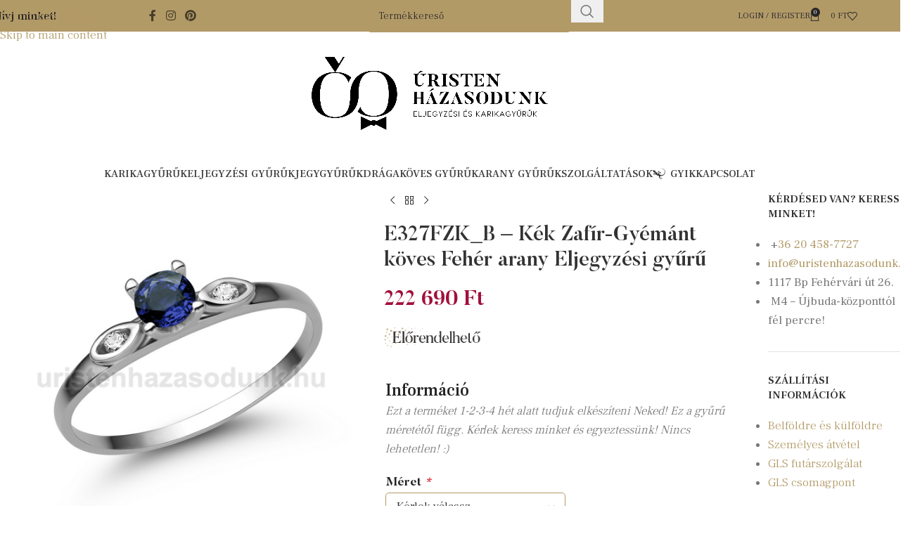

--- FILE ---
content_type: text/html; charset=UTF-8
request_url: https://uristenhazasodunk.hu/termek/e327fzk_b-kek-zafir-gyemant-koves-feher-arany-eljegyzesi-gyuru/
body_size: 48847
content:
<!DOCTYPE html>
<html lang="hu">
<head>
	<meta charset="UTF-8">
	<link rel="profile" href="https://gmpg.org/xfn/11">
	<link rel="pingback" href="https://uristenhazasodunk.hu/xmlrpc.php">

	<meta name='robots' content='index, follow, max-image-preview:large, max-snippet:-1, max-video-preview:-1' />

<!-- Google Tag Manager for WordPress by gtm4wp.com -->
<script data-cfasync="false" data-pagespeed-no-defer>
	var gtm4wp_datalayer_name = "dataLayer";
	var dataLayer = dataLayer || [];
	const gtm4wp_use_sku_instead = 0;
	const gtm4wp_currency = 'HUF';
	const gtm4wp_product_per_impression = 10;
	const gtm4wp_clear_ecommerce = false;
	const gtm4wp_datalayer_max_timeout = 2000;
</script>
<!-- End Google Tag Manager for WordPress by gtm4wp.com -->
	<!-- This site is optimized with the Yoast SEO plugin v26.7 - https://yoast.com/wordpress/plugins/seo/ -->
	<title>E327FZK_B - Kék Zafír-Gyémánt köves Fehér arany Eljegyzési gyűrű - ELJEGYZÉSI GYŰRŰK, KARIKAGYŰRŰK, JEGYGYŰRŰK, DRÁGAKÖVES GYŰRŰK, ARANY GYŰRŰK Minden mennyiségben, akár AZONNAL IS!</title>
	<link rel="canonical" href="https://uristenhazasodunk.hu/termek/e327fzk_b-kek-zafir-gyemant-koves-feher-arany-eljegyzesi-gyuru/" />
	<meta property="og:locale" content="hu_HU" />
	<meta property="og:type" content="article" />
	<meta property="og:title" content="E327FZK_B - Kék Zafír-Gyémánt köves Fehér arany Eljegyzési gyűrű - ELJEGYZÉSI GYŰRŰK, KARIKAGYŰRŰK, JEGYGYŰRŰK, DRÁGAKÖVES GYŰRŰK, ARANY GYŰRŰK Minden mennyiségben, akár AZONNAL IS!" />
	<meta property="og:url" content="https://uristenhazasodunk.hu/termek/e327fzk_b-kek-zafir-gyemant-koves-feher-arany-eljegyzesi-gyuru/" />
	<meta property="og:site_name" content="ELJEGYZÉSI GYŰRŰK, KARIKAGYŰRŰK, JEGYGYŰRŰK, DRÁGAKÖVES GYŰRŰK, ARANY GYŰRŰK Minden mennyiségben, akár AZONNAL IS!" />
	<meta property="article:publisher" content="https://www.facebook.com/uristenhazasodunk" />
	<meta property="article:modified_time" content="2025-10-13T09:48:39+00:00" />
	<meta property="og:image" content="https://uristenhazasodunk.hu/wp-content/uploads/2022/11/E327F_feher_arany_zafir_eljegyzesi_gyuru.jpg" />
	<meta property="og:image:width" content="550" />
	<meta property="og:image:height" content="550" />
	<meta property="og:image:type" content="image/jpeg" />
	<meta name="twitter:card" content="summary_large_image" />
	<script type="application/ld+json" class="yoast-schema-graph">{"@context":"https://schema.org","@graph":[{"@type":"WebPage","@id":"https://uristenhazasodunk.hu/termek/e327fzk_b-kek-zafir-gyemant-koves-feher-arany-eljegyzesi-gyuru/","url":"https://uristenhazasodunk.hu/termek/e327fzk_b-kek-zafir-gyemant-koves-feher-arany-eljegyzesi-gyuru/","name":"E327FZK_B - Kék Zafír-Gyémánt köves Fehér arany Eljegyzési gyűrű - ELJEGYZÉSI GYŰRŰK, KARIKAGYŰRŰK, JEGYGYŰRŰK, DRÁGAKÖVES GYŰRŰK, ARANY GYŰRŰK Minden mennyiségben, akár AZONNAL IS!","isPartOf":{"@id":"https://uristenhazasodunk.hu/#website"},"primaryImageOfPage":{"@id":"https://uristenhazasodunk.hu/termek/e327fzk_b-kek-zafir-gyemant-koves-feher-arany-eljegyzesi-gyuru/#primaryimage"},"image":{"@id":"https://uristenhazasodunk.hu/termek/e327fzk_b-kek-zafir-gyemant-koves-feher-arany-eljegyzesi-gyuru/#primaryimage"},"thumbnailUrl":"https://uristenhazasodunk.hu/wp-content/uploads/2022/11/E327F_feher_arany_zafir_eljegyzesi_gyuru.jpg","datePublished":"2023-02-03T13:23:18+00:00","dateModified":"2025-10-13T09:48:39+00:00","breadcrumb":{"@id":"https://uristenhazasodunk.hu/termek/e327fzk_b-kek-zafir-gyemant-koves-feher-arany-eljegyzesi-gyuru/#breadcrumb"},"inLanguage":"hu","potentialAction":[{"@type":"ReadAction","target":["https://uristenhazasodunk.hu/termek/e327fzk_b-kek-zafir-gyemant-koves-feher-arany-eljegyzesi-gyuru/"]}]},{"@type":"ImageObject","inLanguage":"hu","@id":"https://uristenhazasodunk.hu/termek/e327fzk_b-kek-zafir-gyemant-koves-feher-arany-eljegyzesi-gyuru/#primaryimage","url":"https://uristenhazasodunk.hu/wp-content/uploads/2022/11/E327F_feher_arany_zafir_eljegyzesi_gyuru.jpg","contentUrl":"https://uristenhazasodunk.hu/wp-content/uploads/2022/11/E327F_feher_arany_zafir_eljegyzesi_gyuru.jpg","width":550,"height":550},{"@type":"BreadcrumbList","@id":"https://uristenhazasodunk.hu/termek/e327fzk_b-kek-zafir-gyemant-koves-feher-arany-eljegyzesi-gyuru/#breadcrumb","itemListElement":[{"@type":"ListItem","position":1,"name":"Kezdőlap","item":"https://uristenhazasodunk.hu/"},{"@type":"ListItem","position":2,"name":"Karikagyűrű üzlet","item":"https://uristenhazasodunk.hu/karikagyuru-uzlet/"},{"@type":"ListItem","position":3,"name":"E327FZK_B &#8211; Kék Zafír-Gyémánt köves Fehér arany Eljegyzési gyűrű"}]},{"@type":"WebSite","@id":"https://uristenhazasodunk.hu/#website","url":"https://uristenhazasodunk.hu/","name":"ELJEGYZÉSI GYŰRŰK, KARIKAGYŰRŰK, JEGYGYŰRŰK, DRÁGAKÖVES GYŰRŰK, ARANY GYŰRŰK Minden mennyiségben, akár AZONNAL IS!","description":"Eljegyzési Gyűrűk, Karikagyűrűk, Jegygyűrűk, Drágaköves gyűrűk, Arany Gyűrűk minden mennyiségben! Törtarany beszámítás 13.050 Ft/gramm áron!","publisher":{"@id":"https://uristenhazasodunk.hu/#organization"},"potentialAction":[{"@type":"SearchAction","target":{"@type":"EntryPoint","urlTemplate":"https://uristenhazasodunk.hu/?s={search_term_string}"},"query-input":{"@type":"PropertyValueSpecification","valueRequired":true,"valueName":"search_term_string"}}],"inLanguage":"hu"},{"@type":"Organization","@id":"https://uristenhazasodunk.hu/#organization","name":"Úristen Házasodunk","url":"https://uristenhazasodunk.hu/","logo":{"@type":"ImageObject","inLanguage":"hu","@id":"https://uristenhazasodunk.hu/#/schema/logo/image/","url":"https://uristenhazasodunk.hu/wp-content/uploads/2022/03/Uristen-hazasodunk_Logo_fekvo.png","contentUrl":"https://uristenhazasodunk.hu/wp-content/uploads/2022/03/Uristen-hazasodunk_Logo_fekvo.png","width":1574,"height":490,"caption":"Úristen Házasodunk"},"image":{"@id":"https://uristenhazasodunk.hu/#/schema/logo/image/"},"sameAs":["https://www.facebook.com/uristenhazasodunk","https://www.instagram.com/uristenhazasodunk.hu/"]}]}</script>
	<!-- / Yoast SEO plugin. -->


<script type='application/javascript'  id='pys-version-script'>console.log('PixelYourSite Free version 11.1.5.2');</script>
<link rel='dns-prefetch' href='//fonts.googleapis.com' />
<link rel="alternate" type="application/rss+xml" title="ELJEGYZÉSI GYŰRŰK, KARIKAGYŰRŰK, JEGYGYŰRŰK, DRÁGAKÖVES GYŰRŰK, ARANY GYŰRŰK Minden mennyiségben, akár AZONNAL IS! &raquo; hírcsatorna" href="https://uristenhazasodunk.hu/feed/" />
<link rel="alternate" type="application/rss+xml" title="ELJEGYZÉSI GYŰRŰK, KARIKAGYŰRŰK, JEGYGYŰRŰK, DRÁGAKÖVES GYŰRŰK, ARANY GYŰRŰK Minden mennyiségben, akár AZONNAL IS! &raquo; hozzászólás hírcsatorna" href="https://uristenhazasodunk.hu/comments/feed/" />
<link rel="alternate" type="application/rss+xml" title="ELJEGYZÉSI GYŰRŰK, KARIKAGYŰRŰK, JEGYGYŰRŰK, DRÁGAKÖVES GYŰRŰK, ARANY GYŰRŰK Minden mennyiségben, akár AZONNAL IS! &raquo; E327FZK_B &#8211; Kék Zafír-Gyémánt köves Fehér arany Eljegyzési gyűrű hozzászólás hírcsatorna" href="https://uristenhazasodunk.hu/termek/e327fzk_b-kek-zafir-gyemant-koves-feher-arany-eljegyzesi-gyuru/feed/" />
<link rel="alternate" title="oEmbed (JSON)" type="application/json+oembed" href="https://uristenhazasodunk.hu/wp-json/oembed/1.0/embed?url=https%3A%2F%2Furistenhazasodunk.hu%2Ftermek%2Fe327fzk_b-kek-zafir-gyemant-koves-feher-arany-eljegyzesi-gyuru%2F" />
<link rel="alternate" title="oEmbed (XML)" type="text/xml+oembed" href="https://uristenhazasodunk.hu/wp-json/oembed/1.0/embed?url=https%3A%2F%2Furistenhazasodunk.hu%2Ftermek%2Fe327fzk_b-kek-zafir-gyemant-koves-feher-arany-eljegyzesi-gyuru%2F&#038;format=xml" />
<style id='wp-img-auto-sizes-contain-inline-css' type='text/css'>
img:is([sizes=auto i],[sizes^="auto," i]){contain-intrinsic-size:3000px 1500px}
/*# sourceURL=wp-img-auto-sizes-contain-inline-css */
</style>
<link rel='stylesheet' id='sbi_styles-css' href='https://uristenhazasodunk.hu/wp-content/plugins/instagram-feed/css/sbi-styles.min.css?ver=6.10.0' type='text/css' media='all' />
<style id='wp-block-library-inline-css' type='text/css'>
:root{--wp-block-synced-color:#7a00df;--wp-block-synced-color--rgb:122,0,223;--wp-bound-block-color:var(--wp-block-synced-color);--wp-editor-canvas-background:#ddd;--wp-admin-theme-color:#007cba;--wp-admin-theme-color--rgb:0,124,186;--wp-admin-theme-color-darker-10:#006ba1;--wp-admin-theme-color-darker-10--rgb:0,107,160.5;--wp-admin-theme-color-darker-20:#005a87;--wp-admin-theme-color-darker-20--rgb:0,90,135;--wp-admin-border-width-focus:2px}@media (min-resolution:192dpi){:root{--wp-admin-border-width-focus:1.5px}}.wp-element-button{cursor:pointer}:root .has-very-light-gray-background-color{background-color:#eee}:root .has-very-dark-gray-background-color{background-color:#313131}:root .has-very-light-gray-color{color:#eee}:root .has-very-dark-gray-color{color:#313131}:root .has-vivid-green-cyan-to-vivid-cyan-blue-gradient-background{background:linear-gradient(135deg,#00d084,#0693e3)}:root .has-purple-crush-gradient-background{background:linear-gradient(135deg,#34e2e4,#4721fb 50%,#ab1dfe)}:root .has-hazy-dawn-gradient-background{background:linear-gradient(135deg,#faaca8,#dad0ec)}:root .has-subdued-olive-gradient-background{background:linear-gradient(135deg,#fafae1,#67a671)}:root .has-atomic-cream-gradient-background{background:linear-gradient(135deg,#fdd79a,#004a59)}:root .has-nightshade-gradient-background{background:linear-gradient(135deg,#330968,#31cdcf)}:root .has-midnight-gradient-background{background:linear-gradient(135deg,#020381,#2874fc)}:root{--wp--preset--font-size--normal:16px;--wp--preset--font-size--huge:42px}.has-regular-font-size{font-size:1em}.has-larger-font-size{font-size:2.625em}.has-normal-font-size{font-size:var(--wp--preset--font-size--normal)}.has-huge-font-size{font-size:var(--wp--preset--font-size--huge)}.has-text-align-center{text-align:center}.has-text-align-left{text-align:left}.has-text-align-right{text-align:right}.has-fit-text{white-space:nowrap!important}#end-resizable-editor-section{display:none}.aligncenter{clear:both}.items-justified-left{justify-content:flex-start}.items-justified-center{justify-content:center}.items-justified-right{justify-content:flex-end}.items-justified-space-between{justify-content:space-between}.screen-reader-text{border:0;clip-path:inset(50%);height:1px;margin:-1px;overflow:hidden;padding:0;position:absolute;width:1px;word-wrap:normal!important}.screen-reader-text:focus{background-color:#ddd;clip-path:none;color:#444;display:block;font-size:1em;height:auto;left:5px;line-height:normal;padding:15px 23px 14px;text-decoration:none;top:5px;width:auto;z-index:100000}html :where(.has-border-color){border-style:solid}html :where([style*=border-top-color]){border-top-style:solid}html :where([style*=border-right-color]){border-right-style:solid}html :where([style*=border-bottom-color]){border-bottom-style:solid}html :where([style*=border-left-color]){border-left-style:solid}html :where([style*=border-width]){border-style:solid}html :where([style*=border-top-width]){border-top-style:solid}html :where([style*=border-right-width]){border-right-style:solid}html :where([style*=border-bottom-width]){border-bottom-style:solid}html :where([style*=border-left-width]){border-left-style:solid}html :where(img[class*=wp-image-]){height:auto;max-width:100%}:where(figure){margin:0 0 1em}html :where(.is-position-sticky){--wp-admin--admin-bar--position-offset:var(--wp-admin--admin-bar--height,0px)}@media screen and (max-width:600px){html :where(.is-position-sticky){--wp-admin--admin-bar--position-offset:0px}}

/*# sourceURL=wp-block-library-inline-css */
</style><link rel='stylesheet' id='wc-blocks-style-css' href='https://uristenhazasodunk.hu/wp-content/plugins/woocommerce/assets/client/blocks/wc-blocks.css?ver=wc-10.4.3' type='text/css' media='all' />
<style id='global-styles-inline-css' type='text/css'>
:root{--wp--preset--aspect-ratio--square: 1;--wp--preset--aspect-ratio--4-3: 4/3;--wp--preset--aspect-ratio--3-4: 3/4;--wp--preset--aspect-ratio--3-2: 3/2;--wp--preset--aspect-ratio--2-3: 2/3;--wp--preset--aspect-ratio--16-9: 16/9;--wp--preset--aspect-ratio--9-16: 9/16;--wp--preset--color--black: #000000;--wp--preset--color--cyan-bluish-gray: #abb8c3;--wp--preset--color--white: #ffffff;--wp--preset--color--pale-pink: #f78da7;--wp--preset--color--vivid-red: #cf2e2e;--wp--preset--color--luminous-vivid-orange: #ff6900;--wp--preset--color--luminous-vivid-amber: #fcb900;--wp--preset--color--light-green-cyan: #7bdcb5;--wp--preset--color--vivid-green-cyan: #00d084;--wp--preset--color--pale-cyan-blue: #8ed1fc;--wp--preset--color--vivid-cyan-blue: #0693e3;--wp--preset--color--vivid-purple: #9b51e0;--wp--preset--gradient--vivid-cyan-blue-to-vivid-purple: linear-gradient(135deg,rgb(6,147,227) 0%,rgb(155,81,224) 100%);--wp--preset--gradient--light-green-cyan-to-vivid-green-cyan: linear-gradient(135deg,rgb(122,220,180) 0%,rgb(0,208,130) 100%);--wp--preset--gradient--luminous-vivid-amber-to-luminous-vivid-orange: linear-gradient(135deg,rgb(252,185,0) 0%,rgb(255,105,0) 100%);--wp--preset--gradient--luminous-vivid-orange-to-vivid-red: linear-gradient(135deg,rgb(255,105,0) 0%,rgb(207,46,46) 100%);--wp--preset--gradient--very-light-gray-to-cyan-bluish-gray: linear-gradient(135deg,rgb(238,238,238) 0%,rgb(169,184,195) 100%);--wp--preset--gradient--cool-to-warm-spectrum: linear-gradient(135deg,rgb(74,234,220) 0%,rgb(151,120,209) 20%,rgb(207,42,186) 40%,rgb(238,44,130) 60%,rgb(251,105,98) 80%,rgb(254,248,76) 100%);--wp--preset--gradient--blush-light-purple: linear-gradient(135deg,rgb(255,206,236) 0%,rgb(152,150,240) 100%);--wp--preset--gradient--blush-bordeaux: linear-gradient(135deg,rgb(254,205,165) 0%,rgb(254,45,45) 50%,rgb(107,0,62) 100%);--wp--preset--gradient--luminous-dusk: linear-gradient(135deg,rgb(255,203,112) 0%,rgb(199,81,192) 50%,rgb(65,88,208) 100%);--wp--preset--gradient--pale-ocean: linear-gradient(135deg,rgb(255,245,203) 0%,rgb(182,227,212) 50%,rgb(51,167,181) 100%);--wp--preset--gradient--electric-grass: linear-gradient(135deg,rgb(202,248,128) 0%,rgb(113,206,126) 100%);--wp--preset--gradient--midnight: linear-gradient(135deg,rgb(2,3,129) 0%,rgb(40,116,252) 100%);--wp--preset--font-size--small: 13px;--wp--preset--font-size--medium: 20px;--wp--preset--font-size--large: 36px;--wp--preset--font-size--x-large: 42px;--wp--preset--spacing--20: 0.44rem;--wp--preset--spacing--30: 0.67rem;--wp--preset--spacing--40: 1rem;--wp--preset--spacing--50: 1.5rem;--wp--preset--spacing--60: 2.25rem;--wp--preset--spacing--70: 3.38rem;--wp--preset--spacing--80: 5.06rem;--wp--preset--shadow--natural: 6px 6px 9px rgba(0, 0, 0, 0.2);--wp--preset--shadow--deep: 12px 12px 50px rgba(0, 0, 0, 0.4);--wp--preset--shadow--sharp: 6px 6px 0px rgba(0, 0, 0, 0.2);--wp--preset--shadow--outlined: 6px 6px 0px -3px rgb(255, 255, 255), 6px 6px rgb(0, 0, 0);--wp--preset--shadow--crisp: 6px 6px 0px rgb(0, 0, 0);}:where(body) { margin: 0; }.wp-site-blocks > .alignleft { float: left; margin-right: 2em; }.wp-site-blocks > .alignright { float: right; margin-left: 2em; }.wp-site-blocks > .aligncenter { justify-content: center; margin-left: auto; margin-right: auto; }:where(.is-layout-flex){gap: 0.5em;}:where(.is-layout-grid){gap: 0.5em;}.is-layout-flow > .alignleft{float: left;margin-inline-start: 0;margin-inline-end: 2em;}.is-layout-flow > .alignright{float: right;margin-inline-start: 2em;margin-inline-end: 0;}.is-layout-flow > .aligncenter{margin-left: auto !important;margin-right: auto !important;}.is-layout-constrained > .alignleft{float: left;margin-inline-start: 0;margin-inline-end: 2em;}.is-layout-constrained > .alignright{float: right;margin-inline-start: 2em;margin-inline-end: 0;}.is-layout-constrained > .aligncenter{margin-left: auto !important;margin-right: auto !important;}.is-layout-constrained > :where(:not(.alignleft):not(.alignright):not(.alignfull)){margin-left: auto !important;margin-right: auto !important;}body .is-layout-flex{display: flex;}.is-layout-flex{flex-wrap: wrap;align-items: center;}.is-layout-flex > :is(*, div){margin: 0;}body .is-layout-grid{display: grid;}.is-layout-grid > :is(*, div){margin: 0;}body{padding-top: 0px;padding-right: 0px;padding-bottom: 0px;padding-left: 0px;}a:where(:not(.wp-element-button)){text-decoration: none;}:root :where(.wp-element-button, .wp-block-button__link){background-color: #32373c;border-width: 0;color: #fff;font-family: inherit;font-size: inherit;font-style: inherit;font-weight: inherit;letter-spacing: inherit;line-height: inherit;padding-top: calc(0.667em + 2px);padding-right: calc(1.333em + 2px);padding-bottom: calc(0.667em + 2px);padding-left: calc(1.333em + 2px);text-decoration: none;text-transform: inherit;}.has-black-color{color: var(--wp--preset--color--black) !important;}.has-cyan-bluish-gray-color{color: var(--wp--preset--color--cyan-bluish-gray) !important;}.has-white-color{color: var(--wp--preset--color--white) !important;}.has-pale-pink-color{color: var(--wp--preset--color--pale-pink) !important;}.has-vivid-red-color{color: var(--wp--preset--color--vivid-red) !important;}.has-luminous-vivid-orange-color{color: var(--wp--preset--color--luminous-vivid-orange) !important;}.has-luminous-vivid-amber-color{color: var(--wp--preset--color--luminous-vivid-amber) !important;}.has-light-green-cyan-color{color: var(--wp--preset--color--light-green-cyan) !important;}.has-vivid-green-cyan-color{color: var(--wp--preset--color--vivid-green-cyan) !important;}.has-pale-cyan-blue-color{color: var(--wp--preset--color--pale-cyan-blue) !important;}.has-vivid-cyan-blue-color{color: var(--wp--preset--color--vivid-cyan-blue) !important;}.has-vivid-purple-color{color: var(--wp--preset--color--vivid-purple) !important;}.has-black-background-color{background-color: var(--wp--preset--color--black) !important;}.has-cyan-bluish-gray-background-color{background-color: var(--wp--preset--color--cyan-bluish-gray) !important;}.has-white-background-color{background-color: var(--wp--preset--color--white) !important;}.has-pale-pink-background-color{background-color: var(--wp--preset--color--pale-pink) !important;}.has-vivid-red-background-color{background-color: var(--wp--preset--color--vivid-red) !important;}.has-luminous-vivid-orange-background-color{background-color: var(--wp--preset--color--luminous-vivid-orange) !important;}.has-luminous-vivid-amber-background-color{background-color: var(--wp--preset--color--luminous-vivid-amber) !important;}.has-light-green-cyan-background-color{background-color: var(--wp--preset--color--light-green-cyan) !important;}.has-vivid-green-cyan-background-color{background-color: var(--wp--preset--color--vivid-green-cyan) !important;}.has-pale-cyan-blue-background-color{background-color: var(--wp--preset--color--pale-cyan-blue) !important;}.has-vivid-cyan-blue-background-color{background-color: var(--wp--preset--color--vivid-cyan-blue) !important;}.has-vivid-purple-background-color{background-color: var(--wp--preset--color--vivid-purple) !important;}.has-black-border-color{border-color: var(--wp--preset--color--black) !important;}.has-cyan-bluish-gray-border-color{border-color: var(--wp--preset--color--cyan-bluish-gray) !important;}.has-white-border-color{border-color: var(--wp--preset--color--white) !important;}.has-pale-pink-border-color{border-color: var(--wp--preset--color--pale-pink) !important;}.has-vivid-red-border-color{border-color: var(--wp--preset--color--vivid-red) !important;}.has-luminous-vivid-orange-border-color{border-color: var(--wp--preset--color--luminous-vivid-orange) !important;}.has-luminous-vivid-amber-border-color{border-color: var(--wp--preset--color--luminous-vivid-amber) !important;}.has-light-green-cyan-border-color{border-color: var(--wp--preset--color--light-green-cyan) !important;}.has-vivid-green-cyan-border-color{border-color: var(--wp--preset--color--vivid-green-cyan) !important;}.has-pale-cyan-blue-border-color{border-color: var(--wp--preset--color--pale-cyan-blue) !important;}.has-vivid-cyan-blue-border-color{border-color: var(--wp--preset--color--vivid-cyan-blue) !important;}.has-vivid-purple-border-color{border-color: var(--wp--preset--color--vivid-purple) !important;}.has-vivid-cyan-blue-to-vivid-purple-gradient-background{background: var(--wp--preset--gradient--vivid-cyan-blue-to-vivid-purple) !important;}.has-light-green-cyan-to-vivid-green-cyan-gradient-background{background: var(--wp--preset--gradient--light-green-cyan-to-vivid-green-cyan) !important;}.has-luminous-vivid-amber-to-luminous-vivid-orange-gradient-background{background: var(--wp--preset--gradient--luminous-vivid-amber-to-luminous-vivid-orange) !important;}.has-luminous-vivid-orange-to-vivid-red-gradient-background{background: var(--wp--preset--gradient--luminous-vivid-orange-to-vivid-red) !important;}.has-very-light-gray-to-cyan-bluish-gray-gradient-background{background: var(--wp--preset--gradient--very-light-gray-to-cyan-bluish-gray) !important;}.has-cool-to-warm-spectrum-gradient-background{background: var(--wp--preset--gradient--cool-to-warm-spectrum) !important;}.has-blush-light-purple-gradient-background{background: var(--wp--preset--gradient--blush-light-purple) !important;}.has-blush-bordeaux-gradient-background{background: var(--wp--preset--gradient--blush-bordeaux) !important;}.has-luminous-dusk-gradient-background{background: var(--wp--preset--gradient--luminous-dusk) !important;}.has-pale-ocean-gradient-background{background: var(--wp--preset--gradient--pale-ocean) !important;}.has-electric-grass-gradient-background{background: var(--wp--preset--gradient--electric-grass) !important;}.has-midnight-gradient-background{background: var(--wp--preset--gradient--midnight) !important;}.has-small-font-size{font-size: var(--wp--preset--font-size--small) !important;}.has-medium-font-size{font-size: var(--wp--preset--font-size--medium) !important;}.has-large-font-size{font-size: var(--wp--preset--font-size--large) !important;}.has-x-large-font-size{font-size: var(--wp--preset--font-size--x-large) !important;}
/*# sourceURL=global-styles-inline-css */
</style>

<link rel='stylesheet' id='acss-front-css' href='https://uristenhazasodunk.hu/wp-content/plugins/custom-stock-status-for-woocommerce/assets/css/addify-front-css.css?ver=1.0' type='text/css' media='all' />
<style id='woocommerce-inline-inline-css' type='text/css'>
.woocommerce form .form-row .required { visibility: visible; }
/*# sourceURL=woocommerce-inline-inline-css */
</style>
<link rel='stylesheet' id='woocommerce-advanced-product-labels-css' href='https://uristenhazasodunk.hu/wp-content/plugins/woocommerce-advanced-product-labels/assets/front-end/css/woocommerce-advanced-product-labels.min.css?ver=1.2.2' type='text/css' media='all' />
<link rel='stylesheet' id='woocommerce-group-attributes-public-css' href='https://uristenhazasodunk.hu/wp-content/plugins/woocommerce-group-attributes/public/css/woocommerce-group-attributes-public.css?ver=1.7.10' type='text/css' media='all' />
<link rel='stylesheet' id='woocommerce-group-attributes-custom-css' href='https://uristenhazasodunk.hu/wp-content/plugins/woocommerce-group-attributes/public/css/woocommerce-group-attributes-custom.css?ver=1.7.10' type='text/css' media='all' />
<link rel='stylesheet' id='cmplz-general-css' href='https://uristenhazasodunk.hu/wp-content/plugins/complianz-gdpr-premium/assets/css/cookieblocker.min.css?ver=1753582069' type='text/css' media='all' />
<link rel='stylesheet' id='dashicons-css' href='https://uristenhazasodunk.hu/wp-includes/css/dashicons.min.css?ver=61743a4440d53974697da8b4c25fd734' type='text/css' media='all' />
<link rel='stylesheet' id='woocommerce-addons-css-css' href='https://uristenhazasodunk.hu/wp-content/plugins/woocommerce-product-addons/assets/css/frontend/frontend.css?ver=7.0.1' type='text/css' media='all' />
<link rel='stylesheet' id='wp-pagenavi-css' href='https://uristenhazasodunk.hu/wp-content/plugins/wp-pagenavi/pagenavi-css.css?ver=2.70' type='text/css' media='all' />
<link rel='stylesheet' id='js_composer_front-css' href='https://uristenhazasodunk.hu/wp-content/plugins/js_composer/assets/css/js_composer.min.css?ver=8.7.2' type='text/css' media='all' />
<link rel='stylesheet' id='wd-style-base-css' href='https://uristenhazasodunk.hu/wp-content/themes/woodmart/css/parts/base.min.css?ver=8.3.9' type='text/css' media='all' />
<link rel='stylesheet' id='wd-helpers-wpb-elem-css' href='https://uristenhazasodunk.hu/wp-content/themes/woodmart/css/parts/helpers-wpb-elem.min.css?ver=8.3.9' type='text/css' media='all' />
<link rel='stylesheet' id='wd-wpbakery-base-css' href='https://uristenhazasodunk.hu/wp-content/themes/woodmart/css/parts/int-wpb-base.min.css?ver=8.3.9' type='text/css' media='all' />
<link rel='stylesheet' id='wd-wpbakery-base-deprecated-css' href='https://uristenhazasodunk.hu/wp-content/themes/woodmart/css/parts/int-wpb-base-deprecated.min.css?ver=8.3.9' type='text/css' media='all' />
<link rel='stylesheet' id='wd-int-wordfence-css' href='https://uristenhazasodunk.hu/wp-content/themes/woodmart/css/parts/int-wordfence.min.css?ver=8.3.9' type='text/css' media='all' />
<link rel='stylesheet' id='wd-woocommerce-base-css' href='https://uristenhazasodunk.hu/wp-content/themes/woodmart/css/parts/woocommerce-base.min.css?ver=8.3.9' type='text/css' media='all' />
<link rel='stylesheet' id='wd-mod-star-rating-css' href='https://uristenhazasodunk.hu/wp-content/themes/woodmart/css/parts/mod-star-rating.min.css?ver=8.3.9' type='text/css' media='all' />
<link rel='stylesheet' id='wd-woocommerce-block-notices-css' href='https://uristenhazasodunk.hu/wp-content/themes/woodmart/css/parts/woo-mod-block-notices.min.css?ver=8.3.9' type='text/css' media='all' />
<link rel='stylesheet' id='wd-woo-mod-quantity-css' href='https://uristenhazasodunk.hu/wp-content/themes/woodmart/css/parts/woo-mod-quantity.min.css?ver=8.3.9' type='text/css' media='all' />
<link rel='stylesheet' id='wd-woo-single-prod-el-base-css' href='https://uristenhazasodunk.hu/wp-content/themes/woodmart/css/parts/woo-single-prod-el-base.min.css?ver=8.3.9' type='text/css' media='all' />
<link rel='stylesheet' id='wd-woo-mod-stock-status-css' href='https://uristenhazasodunk.hu/wp-content/themes/woodmart/css/parts/woo-mod-stock-status.min.css?ver=8.3.9' type='text/css' media='all' />
<link rel='stylesheet' id='wd-woo-mod-shop-attributes-css' href='https://uristenhazasodunk.hu/wp-content/themes/woodmart/css/parts/woo-mod-shop-attributes.min.css?ver=8.3.9' type='text/css' media='all' />
<link rel='stylesheet' id='wd-wp-blocks-css' href='https://uristenhazasodunk.hu/wp-content/themes/woodmart/css/parts/wp-blocks.min.css?ver=8.3.9' type='text/css' media='all' />
<link rel='stylesheet' id='wd-header-base-css' href='https://uristenhazasodunk.hu/wp-content/themes/woodmart/css/parts/header-base.min.css?ver=8.3.9' type='text/css' media='all' />
<link rel='stylesheet' id='wd-mod-tools-css' href='https://uristenhazasodunk.hu/wp-content/themes/woodmart/css/parts/mod-tools.min.css?ver=8.3.9' type='text/css' media='all' />
<link rel='stylesheet' id='wd-header-elements-base-css' href='https://uristenhazasodunk.hu/wp-content/themes/woodmart/css/parts/header-el-base.min.css?ver=8.3.9' type='text/css' media='all' />
<link rel='stylesheet' id='wd-social-icons-css' href='https://uristenhazasodunk.hu/wp-content/themes/woodmart/css/parts/el-social-icons.min.css?ver=8.3.9' type='text/css' media='all' />
<link rel='stylesheet' id='wd-header-search-css' href='https://uristenhazasodunk.hu/wp-content/themes/woodmart/css/parts/header-el-search.min.css?ver=8.3.9' type='text/css' media='all' />
<link rel='stylesheet' id='wd-header-search-form-css' href='https://uristenhazasodunk.hu/wp-content/themes/woodmart/css/parts/header-el-search-form.min.css?ver=8.3.9' type='text/css' media='all' />
<link rel='stylesheet' id='wd-wd-search-form-css' href='https://uristenhazasodunk.hu/wp-content/themes/woodmart/css/parts/wd-search-form.min.css?ver=8.3.9' type='text/css' media='all' />
<link rel='stylesheet' id='wd-wd-search-dropdown-css' href='https://uristenhazasodunk.hu/wp-content/themes/woodmart/css/parts/wd-search-dropdown.min.css?ver=8.3.9' type='text/css' media='all' />
<link rel='stylesheet' id='wd-woo-mod-login-form-css' href='https://uristenhazasodunk.hu/wp-content/themes/woodmart/css/parts/woo-mod-login-form.min.css?ver=8.3.9' type='text/css' media='all' />
<link rel='stylesheet' id='wd-header-my-account-css' href='https://uristenhazasodunk.hu/wp-content/themes/woodmart/css/parts/header-el-my-account.min.css?ver=8.3.9' type='text/css' media='all' />
<link rel='stylesheet' id='wd-header-cart-side-css' href='https://uristenhazasodunk.hu/wp-content/themes/woodmart/css/parts/header-el-cart-side.min.css?ver=8.3.9' type='text/css' media='all' />
<link rel='stylesheet' id='wd-header-cart-css' href='https://uristenhazasodunk.hu/wp-content/themes/woodmart/css/parts/header-el-cart.min.css?ver=8.3.9' type='text/css' media='all' />
<link rel='stylesheet' id='wd-widget-shopping-cart-css' href='https://uristenhazasodunk.hu/wp-content/themes/woodmart/css/parts/woo-widget-shopping-cart.min.css?ver=8.3.9' type='text/css' media='all' />
<link rel='stylesheet' id='wd-widget-product-list-css' href='https://uristenhazasodunk.hu/wp-content/themes/woodmart/css/parts/woo-widget-product-list.min.css?ver=8.3.9' type='text/css' media='all' />
<link rel='stylesheet' id='wd-header-mobile-nav-dropdown-css' href='https://uristenhazasodunk.hu/wp-content/themes/woodmart/css/parts/header-el-mobile-nav-dropdown.min.css?ver=8.3.9' type='text/css' media='all' />
<link rel='stylesheet' id='wd-mod-nav-menu-label-css' href='https://uristenhazasodunk.hu/wp-content/themes/woodmart/css/parts/mod-nav-menu-label.min.css?ver=8.3.9' type='text/css' media='all' />
<link rel='stylesheet' id='wd-woo-single-prod-predefined-css' href='https://uristenhazasodunk.hu/wp-content/themes/woodmart/css/parts/woo-single-prod-predefined.min.css?ver=8.3.9' type='text/css' media='all' />
<link rel='stylesheet' id='wd-woo-single-prod-and-quick-view-predefined-css' href='https://uristenhazasodunk.hu/wp-content/themes/woodmart/css/parts/woo-single-prod-and-quick-view-predefined.min.css?ver=8.3.9' type='text/css' media='all' />
<link rel='stylesheet' id='wd-woo-single-prod-el-tabs-predefined-css' href='https://uristenhazasodunk.hu/wp-content/themes/woodmart/css/parts/woo-single-prod-el-tabs-predefined.min.css?ver=8.3.9' type='text/css' media='all' />
<link rel='stylesheet' id='wd-woo-single-prod-opt-base-css' href='https://uristenhazasodunk.hu/wp-content/themes/woodmart/css/parts/woo-single-prod-opt-base.min.css?ver=8.3.9' type='text/css' media='all' />
<link rel='stylesheet' id='wd-woo-single-prod-el-gallery-css' href='https://uristenhazasodunk.hu/wp-content/themes/woodmart/css/parts/woo-single-prod-el-gallery.min.css?ver=8.3.9' type='text/css' media='all' />
<link rel='stylesheet' id='wd-swiper-css' href='https://uristenhazasodunk.hu/wp-content/themes/woodmart/css/parts/lib-swiper.min.css?ver=8.3.9' type='text/css' media='all' />
<link rel='stylesheet' id='wd-swiper-arrows-css' href='https://uristenhazasodunk.hu/wp-content/themes/woodmart/css/parts/lib-swiper-arrows.min.css?ver=8.3.9' type='text/css' media='all' />
<link rel='stylesheet' id='wd-woo-single-prod-el-navigation-css' href='https://uristenhazasodunk.hu/wp-content/themes/woodmart/css/parts/woo-single-prod-el-navigation.min.css?ver=8.3.9' type='text/css' media='all' />
<link rel='stylesheet' id='wd-off-canvas-sidebar-css' href='https://uristenhazasodunk.hu/wp-content/themes/woodmart/css/parts/opt-off-canvas-sidebar.min.css?ver=8.3.9' type='text/css' media='all' />
<link rel='stylesheet' id='wd-tabs-css' href='https://uristenhazasodunk.hu/wp-content/themes/woodmart/css/parts/el-tabs.min.css?ver=8.3.9' type='text/css' media='all' />
<link rel='stylesheet' id='wd-woo-single-prod-el-tabs-opt-layout-tabs-css' href='https://uristenhazasodunk.hu/wp-content/themes/woodmart/css/parts/woo-single-prod-el-tabs-opt-layout-tabs.min.css?ver=8.3.9' type='text/css' media='all' />
<link rel='stylesheet' id='wd-accordion-css' href='https://uristenhazasodunk.hu/wp-content/themes/woodmart/css/parts/el-accordion.min.css?ver=8.3.9' type='text/css' media='all' />
<link rel='stylesheet' id='wd-accordion-elem-wpb-css' href='https://uristenhazasodunk.hu/wp-content/themes/woodmart/css/parts/el-accordion-wpb-elem.min.css?ver=8.3.9' type='text/css' media='all' />
<link rel='stylesheet' id='wd-section-title-css' href='https://uristenhazasodunk.hu/wp-content/themes/woodmart/css/parts/el-section-title.min.css?ver=8.3.9' type='text/css' media='all' />
<link rel='stylesheet' id='wd-mod-highlighted-text-css' href='https://uristenhazasodunk.hu/wp-content/themes/woodmart/css/parts/mod-highlighted-text.min.css?ver=8.3.9' type='text/css' media='all' />
<link rel='stylesheet' id='wd-footer-base-css' href='https://uristenhazasodunk.hu/wp-content/themes/woodmart/css/parts/footer-base.min.css?ver=8.3.9' type='text/css' media='all' />
<link rel='stylesheet' id='wd-widget-nav-css' href='https://uristenhazasodunk.hu/wp-content/themes/woodmart/css/parts/widget-nav.min.css?ver=8.3.9' type='text/css' media='all' />
<link rel='stylesheet' id='wd-scroll-top-css' href='https://uristenhazasodunk.hu/wp-content/themes/woodmart/css/parts/opt-scrolltotop.min.css?ver=8.3.9' type='text/css' media='all' />
<link rel='stylesheet' id='wd-wd-search-results-css' href='https://uristenhazasodunk.hu/wp-content/themes/woodmart/css/parts/wd-search-results.min.css?ver=8.3.9' type='text/css' media='all' />
<link rel='stylesheet' id='wd-header-my-account-sidebar-css' href='https://uristenhazasodunk.hu/wp-content/themes/woodmart/css/parts/header-el-my-account-sidebar.min.css?ver=8.3.9' type='text/css' media='all' />
<link rel='stylesheet' id='wd-mod-sticky-sidebar-opener-css' href='https://uristenhazasodunk.hu/wp-content/themes/woodmart/css/parts/mod-sticky-sidebar-opener.min.css?ver=8.3.9' type='text/css' media='all' />
<link rel='stylesheet' id='xts-google-fonts-css' href='https://fonts.googleapis.com/css?family=Frank+Ruhl+Libre%3A400%2C600%2C300%2C500&#038;ver=8.3.9' type='text/css' media='all' />
<script type="text/template" id="tmpl-variation-template">
	<div class="woocommerce-variation-description">{{{ data.variation.variation_description }}}</div>
	<div class="woocommerce-variation-price">{{{ data.variation.price_html }}}</div>
	<div class="woocommerce-variation-availability">{{{ data.variation.availability_html }}}</div>
</script>
<script type="text/template" id="tmpl-unavailable-variation-template">
	<p role="alert">Sajnáljuk, ez a termék nem elérhető. Kérlek, válassz egy másik kombinációt.</p>
</script>
<script type="text/javascript" id="jquery-core-js-extra">
/* <![CDATA[ */
var pysFacebookRest = {"restApiUrl":"https://uristenhazasodunk.hu/wp-json/pys-facebook/v1/event","debug":""};
//# sourceURL=jquery-core-js-extra
/* ]]> */
</script>
<script type="text/javascript" src="https://uristenhazasodunk.hu/wp-includes/js/jquery/jquery.min.js?ver=3.7.1" id="jquery-core-js"></script>
<script type="text/javascript" src="https://uristenhazasodunk.hu/wp-includes/js/jquery/jquery-migrate.min.js?ver=3.4.1" id="jquery-migrate-js"></script>
<script type="text/javascript" src="https://uristenhazasodunk.hu/wp-includes/js/underscore.min.js?ver=1.13.7" id="underscore-js"></script>
<script type="text/javascript" id="wp-util-js-extra">
/* <![CDATA[ */
var _wpUtilSettings = {"ajax":{"url":"/wp-admin/admin-ajax.php"}};
//# sourceURL=wp-util-js-extra
/* ]]> */
</script>
<script type="text/javascript" src="https://uristenhazasodunk.hu/wp-includes/js/wp-util.min.js?ver=61743a4440d53974697da8b4c25fd734" id="wp-util-js"></script>
<script type="text/javascript" src="https://uristenhazasodunk.hu/wp-content/plugins/woocommerce/assets/js/jquery-blockui/jquery.blockUI.min.js?ver=2.7.0-wc.10.4.3" id="wc-jquery-blockui-js" data-wp-strategy="defer"></script>
<script type="text/javascript" id="wc-add-to-cart-variation-js-extra">
/* <![CDATA[ */
var wc_add_to_cart_variation_params = {"wc_ajax_url":"/?wc-ajax=%%endpoint%%","i18n_no_matching_variations_text":"Sajn\u00e1ljuk, de egy term\u00e9k sem felelt meg a felt\u00e9teleknek. K\u00e9rlek, v\u00e1lassz egy m\u00e1sik kombin\u00e1ci\u00f3t.","i18n_make_a_selection_text":"A kos\u00e1rba helyez\u00e9s el\u0151tt v\u00e1lasszunk term\u00e9kopci\u00f3t.","i18n_unavailable_text":"Sajn\u00e1ljuk, ez a term\u00e9k nem el\u00e9rhet\u0151. K\u00e9rlek, v\u00e1lassz egy m\u00e1sik kombin\u00e1ci\u00f3t.","i18n_reset_alert_text":"Your selection has been reset. Please select some product options before adding this product to your cart."};
//# sourceURL=wc-add-to-cart-variation-js-extra
/* ]]> */
</script>
<script type="text/javascript" src="https://uristenhazasodunk.hu/wp-content/plugins/woocommerce/assets/js/frontend/add-to-cart-variation.min.js?ver=10.4.3" id="wc-add-to-cart-variation-js" defer="defer" data-wp-strategy="defer"></script>
<script type="text/javascript" src="https://uristenhazasodunk.hu/wp-content/plugins/custom-stock-status-for-woocommerce/assets/js/addify-front-css.js?ver=1.0" id="acss-front-js-js"></script>
<script type="text/javascript" id="wc-add-to-cart-js-extra">
/* <![CDATA[ */
var wc_add_to_cart_params = {"ajax_url":"/wp-admin/admin-ajax.php","wc_ajax_url":"/?wc-ajax=%%endpoint%%","i18n_view_cart":"Kos\u00e1r","cart_url":"https://uristenhazasodunk.hu/kosar/","is_cart":"","cart_redirect_after_add":"no"};
//# sourceURL=wc-add-to-cart-js-extra
/* ]]> */
</script>
<script type="text/javascript" src="https://uristenhazasodunk.hu/wp-content/plugins/woocommerce/assets/js/frontend/add-to-cart.min.js?ver=10.4.3" id="wc-add-to-cart-js" data-wp-strategy="defer"></script>
<script type="text/javascript" src="https://uristenhazasodunk.hu/wp-content/plugins/woocommerce/assets/js/zoom/jquery.zoom.min.js?ver=1.7.21-wc.10.4.3" id="wc-zoom-js" defer="defer" data-wp-strategy="defer"></script>
<script type="text/javascript" id="wc-single-product-js-extra">
/* <![CDATA[ */
var wc_single_product_params = {"i18n_required_rating_text":"K\u00e9rlek, v\u00e1lassz egy \u00e9rt\u00e9kel\u00e9st","i18n_rating_options":["1 / 5 csillag","2 / 5 csillag","3 / 5 csillag","4 / 5 csillag","5 / 5 csillag"],"i18n_product_gallery_trigger_text":"View full-screen image gallery","review_rating_required":"yes","flexslider":{"rtl":false,"animation":"slide","smoothHeight":true,"directionNav":false,"controlNav":"thumbnails","slideshow":false,"animationSpeed":500,"animationLoop":false,"allowOneSlide":false},"zoom_enabled":"","zoom_options":[],"photoswipe_enabled":"","photoswipe_options":{"shareEl":false,"closeOnScroll":false,"history":false,"hideAnimationDuration":0,"showAnimationDuration":0},"flexslider_enabled":""};
//# sourceURL=wc-single-product-js-extra
/* ]]> */
</script>
<script type="text/javascript" src="https://uristenhazasodunk.hu/wp-content/plugins/woocommerce/assets/js/frontend/single-product.min.js?ver=10.4.3" id="wc-single-product-js" defer="defer" data-wp-strategy="defer"></script>
<script type="text/javascript" src="https://uristenhazasodunk.hu/wp-content/plugins/woocommerce/assets/js/js-cookie/js.cookie.min.js?ver=2.1.4-wc.10.4.3" id="wc-js-cookie-js" defer="defer" data-wp-strategy="defer"></script>
<script type="text/javascript" id="woocommerce-js-extra">
/* <![CDATA[ */
var woocommerce_params = {"ajax_url":"/wp-admin/admin-ajax.php","wc_ajax_url":"/?wc-ajax=%%endpoint%%","i18n_password_show":"Jelsz\u00f3 megjelen\u00edt\u00e9se","i18n_password_hide":"Jelsz\u00f3 elrejt\u00e9se"};
//# sourceURL=woocommerce-js-extra
/* ]]> */
</script>
<script type="text/javascript" src="https://uristenhazasodunk.hu/wp-content/plugins/woocommerce/assets/js/frontend/woocommerce.min.js?ver=10.4.3" id="woocommerce-js" defer="defer" data-wp-strategy="defer"></script>
<script type="text/javascript" src="https://uristenhazasodunk.hu/wp-content/plugins/wonderplugin-video-embed/engine/wonderpluginvideoembed.js?ver=2.4" id="wonderplugin-videoembed-script-js"></script>
<script type="text/javascript" src="https://uristenhazasodunk.hu/wp-content/plugins/woocommerce-group-attributes/public/js/woocommerce-group-attributes-public.js?ver=1.7.10" id="woocommerce-group-attributes-public-js"></script>
<script type="text/javascript" src="https://uristenhazasodunk.hu/wp-content/plugins/woocommerce/assets/js/dompurify/purify.min.js?ver=10.4.3" id="wc-dompurify-js" defer="defer" data-wp-strategy="defer"></script>
<script type="text/javascript" src="https://uristenhazasodunk.hu/wp-content/plugins/woocommerce/assets/js/jquery-tiptip/jquery.tipTip.min.js?ver=10.4.3" id="wc-jquery-tiptip-js" defer="defer" data-wp-strategy="defer"></script>
<script type="text/javascript" src="https://uristenhazasodunk.hu/wp-content/plugins/js_composer/assets/js/vendors/woocommerce-add-to-cart.js?ver=8.7.2" id="vc_woocommerce-add-to-cart-js-js"></script>
<script data-service="facebook" data-category="marketing" type="text/plain" data-cmplz-src="https://uristenhazasodunk.hu/wp-content/plugins/pixelyoursite/dist/scripts/jquery.bind-first-0.2.3.min.js?ver=0.2.3" id="jquery-bind-first-js"></script>
<script data-service="facebook" data-category="marketing" type="text/plain" data-cmplz-src="https://uristenhazasodunk.hu/wp-content/plugins/pixelyoursite/dist/scripts/js.cookie-2.1.3.min.js?ver=2.1.3" id="js-cookie-pys-js"></script>
<script data-service="facebook" data-category="marketing" type="text/plain" data-cmplz-src="https://uristenhazasodunk.hu/wp-content/plugins/pixelyoursite/dist/scripts/tld.min.js?ver=2.3.1" id="js-tld-js"></script>
<script data-service="facebook" data-category="marketing" type="text/plain" id="pys-js-extra">
/* <![CDATA[ */
var pysOptions = {"staticEvents":{"facebook":{"woo_view_content":[{"delay":0,"type":"static","name":"ViewContent","pixelIds":["169670202663134"],"eventID":"949b63d5-a121-4289-bb88-e0c5e176624c","params":{"content_ids":["32583"],"content_type":"product","content_name":"E327FZK_B - K\u00e9k Zaf\u00edr-Gy\u00e9m\u00e1nt k\u00f6ves Feh\u00e9r arany Eljegyz\u00e9si gy\u0171r\u0171","category_name":"5 egy h\u00e1rom h\u00e9t gy\u00e1rt\u00e1si id\u0151, Eljegyz\u00e9si gy\u0171r\u0171k, Feh\u00e9r arany eljegyz\u00e9si gy\u0171r\u0171k, Gy\u0171r\u0171k eljegyz\u00e9sre, Jegygy\u00fbr\u00fbk, K\u00e9k Zaf\u00edr Eljegyz\u00e9si Gy\u0171r\u0171k","value":"222690","currency":"HUF","contents":[{"id":"32583","quantity":1}],"product_price":"222690","page_title":"E327FZK_B - K\u00e9k Zaf\u00edr-Gy\u00e9m\u00e1nt k\u00f6ves Feh\u00e9r arany Eljegyz\u00e9si gy\u0171r\u0171","post_type":"product","post_id":32583,"plugin":"PixelYourSite","user_role":"guest","event_url":"uristenhazasodunk.hu/termek/e327fzk_b-kek-zafir-gyemant-koves-feher-arany-eljegyzesi-gyuru/"},"e_id":"woo_view_content","ids":[],"hasTimeWindow":false,"timeWindow":0,"woo_order":"","edd_order":""}],"init_event":[{"delay":0,"type":"static","ajaxFire":false,"name":"PageView","pixelIds":["169670202663134"],"eventID":"59f80b0a-4907-48c2-a3ed-9f8a64a98f48","params":{"page_title":"E327FZK_B - K\u00e9k Zaf\u00edr-Gy\u00e9m\u00e1nt k\u00f6ves Feh\u00e9r arany Eljegyz\u00e9si gy\u0171r\u0171","post_type":"product","post_id":32583,"plugin":"PixelYourSite","user_role":"guest","event_url":"uristenhazasodunk.hu/termek/e327fzk_b-kek-zafir-gyemant-koves-feher-arany-eljegyzesi-gyuru/"},"e_id":"init_event","ids":[],"hasTimeWindow":false,"timeWindow":0,"woo_order":"","edd_order":""}]}},"dynamicEvents":{"woo_add_to_cart_on_button_click":{"facebook":{"delay":0,"type":"dyn","name":"AddToCart","pixelIds":["169670202663134"],"eventID":"e6dcf92e-043f-4e79-b6c7-49a347a71454","params":{"page_title":"E327FZK_B - K\u00e9k Zaf\u00edr-Gy\u00e9m\u00e1nt k\u00f6ves Feh\u00e9r arany Eljegyz\u00e9si gy\u0171r\u0171","post_type":"product","post_id":32583,"plugin":"PixelYourSite","user_role":"guest","event_url":"uristenhazasodunk.hu/termek/e327fzk_b-kek-zafir-gyemant-koves-feher-arany-eljegyzesi-gyuru/"},"e_id":"woo_add_to_cart_on_button_click","ids":[],"hasTimeWindow":false,"timeWindow":0,"woo_order":"","edd_order":""}}},"triggerEvents":[],"triggerEventTypes":[],"facebook":{"pixelIds":["169670202663134"],"advancedMatching":{"external_id":"dcdebfefaadadabebbddebdaec"},"advancedMatchingEnabled":true,"removeMetadata":false,"wooVariableAsSimple":true,"serverApiEnabled":true,"wooCRSendFromServer":false,"send_external_id":null,"enabled_medical":false,"do_not_track_medical_param":["event_url","post_title","page_title","landing_page","content_name","categories","category_name","tags"],"meta_ldu":false},"debug":"","siteUrl":"https://uristenhazasodunk.hu","ajaxUrl":"https://uristenhazasodunk.hu/wp-admin/admin-ajax.php","ajax_event":"b6d1bca5fb","enable_remove_download_url_param":"1","cookie_duration":"7","last_visit_duration":"60","enable_success_send_form":"","ajaxForServerEvent":"1","ajaxForServerStaticEvent":"1","useSendBeacon":"1","send_external_id":"1","external_id_expire":"180","track_cookie_for_subdomains":"1","google_consent_mode":"1","gdpr":{"ajax_enabled":false,"all_disabled_by_api":false,"facebook_disabled_by_api":false,"analytics_disabled_by_api":false,"google_ads_disabled_by_api":false,"pinterest_disabled_by_api":false,"bing_disabled_by_api":false,"reddit_disabled_by_api":false,"externalID_disabled_by_api":false,"facebook_prior_consent_enabled":true,"analytics_prior_consent_enabled":true,"google_ads_prior_consent_enabled":null,"pinterest_prior_consent_enabled":true,"bing_prior_consent_enabled":true,"cookiebot_integration_enabled":false,"cookiebot_facebook_consent_category":"marketing","cookiebot_analytics_consent_category":"statistics","cookiebot_tiktok_consent_category":"marketing","cookiebot_google_ads_consent_category":"marketing","cookiebot_pinterest_consent_category":"marketing","cookiebot_bing_consent_category":"marketing","consent_magic_integration_enabled":false,"real_cookie_banner_integration_enabled":false,"cookie_notice_integration_enabled":false,"cookie_law_info_integration_enabled":false,"analytics_storage":{"enabled":true,"value":"granted","filter":false},"ad_storage":{"enabled":true,"value":"granted","filter":false},"ad_user_data":{"enabled":true,"value":"granted","filter":false},"ad_personalization":{"enabled":true,"value":"granted","filter":false}},"cookie":{"disabled_all_cookie":false,"disabled_start_session_cookie":false,"disabled_advanced_form_data_cookie":false,"disabled_landing_page_cookie":false,"disabled_first_visit_cookie":false,"disabled_trafficsource_cookie":false,"disabled_utmTerms_cookie":false,"disabled_utmId_cookie":false},"tracking_analytics":{"TrafficSource":"direct","TrafficLanding":"undefined","TrafficUtms":[],"TrafficUtmsId":[]},"GATags":{"ga_datalayer_type":"default","ga_datalayer_name":"dataLayerPYS"},"woo":{"enabled":true,"enabled_save_data_to_orders":true,"addToCartOnButtonEnabled":true,"addToCartOnButtonValueEnabled":true,"addToCartOnButtonValueOption":"price","singleProductId":32583,"removeFromCartSelector":"form.woocommerce-cart-form .remove","addToCartCatchMethod":"add_cart_js","is_order_received_page":false,"containOrderId":false},"edd":{"enabled":false},"cache_bypass":"1768960518"};
//# sourceURL=pys-js-extra
/* ]]> */
</script>
<script data-service="facebook" data-category="marketing" type="text/plain" data-cmplz-src="https://uristenhazasodunk.hu/wp-content/plugins/pixelyoursite/dist/scripts/public.js?ver=11.1.5.2" id="pys-js"></script>
<script type="text/javascript" src="https://uristenhazasodunk.hu/wp-content/themes/woodmart/js/libs/device.min.js?ver=8.3.9" id="wd-device-library-js"></script>
<script type="text/javascript" src="https://uristenhazasodunk.hu/wp-content/themes/woodmart/js/scripts/global/scrollBar.min.js?ver=8.3.9" id="wd-scrollbar-js"></script>
<script></script><link rel="https://api.w.org/" href="https://uristenhazasodunk.hu/wp-json/" /><link rel="alternate" title="JSON" type="application/json" href="https://uristenhazasodunk.hu/wp-json/wp/v2/product/32583" /><link rel="EditURI" type="application/rsd+xml" title="RSD" href="https://uristenhazasodunk.hu/xmlrpc.php?rsd" />

<link rel='shortlink' href='https://uristenhazasodunk.hu/?p=32583' />
	<style>
			.wsppc_div_block {
			display: inline-block;
			width: 100%;
			margin-top: 10px;
		}
		.wsppc_div_block.wsppc_product_summary_text {
			display: inline-block;
			width: 100%;
		}
		.woocommerce_product_thumbnails {
			display: inline-block;
		}
		
	</style>
    			<style>.cmplz-hidden {
					display: none !important;
				}</style>
<!-- Google Tag Manager for WordPress by gtm4wp.com -->
<!-- GTM Container placement set to automatic -->
<script data-cfasync="false" data-pagespeed-no-defer>
	var dataLayer_content = {"pagePostType":"product","pagePostType2":"single-product","pagePostAuthor":"Müller-Váczi Lívia","productRatingCounts":[],"productAverageRating":0,"productReviewCount":0,"productType":"simple","productIsVariable":0};
	dataLayer.push( dataLayer_content );
</script>
<script data-cfasync="false" data-pagespeed-no-defer>
(function(w,d,s,l,i){w[l]=w[l]||[];w[l].push({'gtm.start':
new Date().getTime(),event:'gtm.js'});var f=d.getElementsByTagName(s)[0],
j=d.createElement(s),dl=l!='dataLayer'?'&l='+l:'';j.async=true;j.src=
'//www.googletagmanager.com/gtm.js?id='+i+dl;f.parentNode.insertBefore(j,f);
})(window,document,'script','dataLayer','GTM-MS3DBQL');
</script>
<!-- End Google Tag Manager for WordPress by gtm4wp.com --><meta name="theme-color" content="#b29a67">					<meta name="viewport" content="width=device-width, initial-scale=1.0, maximum-scale=1.0, user-scalable=no">
										<noscript><style>.woocommerce-product-gallery{ opacity: 1 !important; }</style></noscript>
	<meta name="generator" content="Powered by WPBakery Page Builder - drag and drop page builder for WordPress."/>
<link rel="icon" href="https://uristenhazasodunk.hu/wp-content/uploads/2022/03/cropped-uh-favicon-32x32.png" sizes="32x32" />
<link rel="icon" href="https://uristenhazasodunk.hu/wp-content/uploads/2022/03/cropped-uh-favicon-192x192.png" sizes="192x192" />
<link rel="apple-touch-icon" href="https://uristenhazasodunk.hu/wp-content/uploads/2022/03/cropped-uh-favicon-180x180.png" />
<meta name="msapplication-TileImage" content="https://uristenhazasodunk.hu/wp-content/uploads/2022/03/cropped-uh-favicon-270x270.png" />
<style>
		
		</style><noscript><style> .wpb_animate_when_almost_visible { opacity: 1; }</style></noscript>			<style id="wd-style-header_528910-css" data-type="wd-style-header_528910">
				:root{
	--wd-top-bar-h: 45px;
	--wd-top-bar-sm-h: 38px;
	--wd-top-bar-sticky-h: .00001px;
	--wd-top-bar-brd-w: .00001px;

	--wd-header-general-h: 176px;
	--wd-header-general-sm-h: 77px;
	--wd-header-general-sticky-h: .00001px;
	--wd-header-general-brd-w: .00001px;

	--wd-header-bottom-h: 52px;
	--wd-header-bottom-sm-h: .00001px;
	--wd-header-bottom-sticky-h: 52px;
	--wd-header-bottom-brd-w: .00001px;

	--wd-header-clone-h: .00001px;

	--wd-header-brd-w: calc(var(--wd-top-bar-brd-w) + var(--wd-header-general-brd-w) + var(--wd-header-bottom-brd-w));
	--wd-header-h: calc(var(--wd-top-bar-h) + var(--wd-header-general-h) + var(--wd-header-bottom-h) + var(--wd-header-brd-w));
	--wd-header-sticky-h: calc(var(--wd-top-bar-sticky-h) + var(--wd-header-general-sticky-h) + var(--wd-header-bottom-sticky-h) + var(--wd-header-clone-h) + var(--wd-header-brd-w));
	--wd-header-sm-h: calc(var(--wd-top-bar-sm-h) + var(--wd-header-general-sm-h) + var(--wd-header-bottom-sm-h) + var(--wd-header-brd-w));
}

.whb-top-bar .wd-dropdown {
	margin-top: 1.5px;
}

.whb-top-bar .wd-dropdown:after {
	height: 12.5px;
}






.whb-header-bottom .wd-dropdown {
	margin-top: 5px;
}

.whb-header-bottom .wd-dropdown:after {
	height: 16px;
}

.whb-sticked .whb-header-bottom .wd-dropdown:not(.sub-sub-menu) {
	margin-top: 5px;
}

.whb-sticked .whb-header-bottom .wd-dropdown:not(.sub-sub-menu):after {
	height: 16px;
}


		
.whb-9x1ytaxq7aphtb3npidp form.searchform {
	--wd-form-height: 46px;
}
.whb-9x1ytaxq7aphtb3npidp.wd-search-form.wd-header-search-form .searchform {
	--wd-form-color: rgba(44, 42, 39, 1);
}
.whb-top-bar {
	background-color: rgba(178, 154, 103, 1);
}

.whb-general-header {
	border-color: rgba(232, 232, 232, 1);border-bottom-width: 0px;border-bottom-style: solid;
}

.whb-header-bottom {
	border-color: rgba(232, 232, 232, 1);border-bottom-width: 0px;border-bottom-style: solid;
}
			</style>
						<style id="wd-style-theme_settings_default-css" data-type="wd-style-theme_settings_default">
				@font-face {
	font-weight: normal;
	font-style: normal;
	font-family: "woodmart-font";
	src: url("//uristenhazasodunk.hu/wp-content/themes/woodmart/fonts/woodmart-font-1-400.woff2?v=8.3.9") format("woff2");
}

@font-face {
	font-family: "star";
	font-weight: 400;
	font-style: normal;
	src: url("//uristenhazasodunk.hu/wp-content/plugins/woocommerce/assets/fonts/star.eot?#iefix") format("embedded-opentype"), url("//uristenhazasodunk.hu/wp-content/plugins/woocommerce/assets/fonts/star.woff") format("woff"), url("//uristenhazasodunk.hu/wp-content/plugins/woocommerce/assets/fonts/star.ttf") format("truetype"), url("//uristenhazasodunk.hu/wp-content/plugins/woocommerce/assets/fonts/star.svg#star") format("svg");
}

@font-face {
	font-family: "WooCommerce";
	font-weight: 400;
	font-style: normal;
	src: url("//uristenhazasodunk.hu/wp-content/plugins/woocommerce/assets/fonts/WooCommerce.eot?#iefix") format("embedded-opentype"), url("//uristenhazasodunk.hu/wp-content/plugins/woocommerce/assets/fonts/WooCommerce.woff") format("woff"), url("//uristenhazasodunk.hu/wp-content/plugins/woocommerce/assets/fonts/WooCommerce.ttf") format("truetype"), url("//uristenhazasodunk.hu/wp-content/plugins/woocommerce/assets/fonts/WooCommerce.svg#WooCommerce") format("svg");
}

:root {
	--wd-text-font: "Frank Ruhl Libre", Arial, Helvetica, sans-serif;
	--wd-text-font-weight: 300;
	--wd-text-color: #777777;
	--wd-text-font-size: 17px;
	--wd-title-font: "Frank Ruhl Libre", Arial, Helvetica, sans-serif;
	--wd-title-font-weight: 500;
	--wd-title-color: #242424;
	--wd-entities-title-font: "Frank Ruhl Libre", Arial, Helvetica, sans-serif;
	--wd-entities-title-font-weight: 500;
	--wd-entities-title-color: #333333;
	--wd-entities-title-color-hover: rgb(51 51 51 / 65%);
	--wd-alternative-font: "Butler", Arial, Helvetica, sans-serif;
	--wd-widget-title-font: "Frank Ruhl Libre", Arial, Helvetica, sans-serif;
	--wd-widget-title-font-weight: 600;
	--wd-widget-title-transform: uppercase;
	--wd-widget-title-color: #333;
	--wd-widget-title-font-size: 15px;
	--wd-header-el-font: "Frank Ruhl Libre", Arial, Helvetica, sans-serif;
	--wd-header-el-font-weight: 600;
	--wd-header-el-transform: uppercase;
	--wd-header-el-font-size: 15px;
	--wd-otl-style: dotted;
	--wd-otl-width: 2px;
	--wd-primary-color: #262626;
	--wd-alternative-color: #b29a67;
	--btn-default-bgcolor: #f7f7f7;
	--btn-default-bgcolor-hover: #efefef;
	--btn-accented-bgcolor: #b29a67;
	--btn-accented-bgcolor-hover: #000000;
	--wd-form-brd-width: 1px;
	--notices-success-bg: #459647;
	--notices-success-color: #fff;
	--notices-warning-bg: #E0B252;
	--notices-warning-color: #fff;
	--wd-link-color: #b29a67;
	--wd-link-color-hover: #242424;
}
.wd-age-verify-wrap {
	--wd-popup-width: 500px;
}
.wd-popup.wd-promo-popup {
	background-color: #111111;
	background-image: none;
	background-repeat: no-repeat;
	background-size: contain;
	background-position: left center;
}
.wd-promo-popup-wrap {
	--wd-popup-width: 800px;
}
:is(.woodmart-woocommerce-layered-nav, .wd-product-category-filter) .wd-scroll-content {
	max-height: 280px;
}
.wd-page-title .wd-page-title-bg img {
	object-fit: cover;
	object-position: center center;
}
.wd-footer {
	background-color: #e2e2e2;
	background-image: url(https://uristenhazasodunk.hu/wp-content/uploads/2022/03/uh_háttér.png);
	background-repeat: no-repeat;
	background-size: cover;
}
html .product-image-summary-wrap .summary-inner > .price, html .product-image-summary-wrap .summary-inner > .price > .amount, html .product-image-summary-wrap .summary-inner > .price > .price > .amount, html .product-image-summary-wrap .summary-inner > .price ins .amount, html .wd-single-price .price, html .wd-single-price .price > .amount, html .wd-single-price .price > ins .amount {
	font-family: "Butler", Arial, Helvetica, sans-serif;
	font-weight: 600;
	font-size: 30px;
	color: #a2103c;
}
html .product.wd-cat .wd-entities-title, html .product.wd-cat.cat-design-replace-title .wd-entities-title, html .wd-masonry-first .wd-cat:first-child .wd-entities-title {
	font-family: "Butler", Arial, Helvetica, sans-serif;
	font-weight: 100;
	font-size: 1px;
	color: rgba(255,255,255,0);
}
html .wd-nav.wd-nav-main > li > a {
	font-family: "Frank Ruhl Libre", Arial, Helvetica, sans-serif;
	font-weight: 500;
	color: rgb(66,66,66);
}
html .product-image-summary-wrap .product_title, html .wd-single-title .product_title {
	font-family: "Butler", Arial, Helvetica, sans-serif;
	font-weight: 500;
	font-size: 30px;
	color: rgb(51,51,51);
}
html .wd-page-content .wd-product .product-wrapper .wd-entities-title {
	font-family: "Butler", Arial, Helvetica, sans-serif;
	font-weight: 500;
	font-size: 15px;
	color: rgb(51,51,51);
}
.wc-pao-addon-name {
	font-family: "Butler", Arial, Helvetica, sans-serif;
}
body, [class*=color-scheme-light], [class*=color-scheme-dark], .wd-search-form[class*="wd-header-search-form"] form.searchform, .wd-el-search .searchform {
	--wd-form-color: rgb(44,42,39);
	--wd-form-brd-color: rgb(178,154,103);
}
.mfp-wrap.wd-popup-quick-view-wrap {
	--wd-popup-width: 920px;
}
:root{
--wd-container-w: 1222px;
--wd-form-brd-radius: 5px;
--btn-default-color: #333;
--btn-default-color-hover: #333;
--btn-accented-color: #fff;
--btn-accented-color-hover: #fff;
--btn-default-brd-radius: 5px;
--btn-default-box-shadow: none;
--btn-default-box-shadow-hover: none;
--btn-accented-brd-radius: 5px;
--btn-accented-box-shadow: none;
--btn-accented-box-shadow-hover: none;
--wd-brd-radius: 0px;
}

@media (min-width: 1222px) {
[data-vc-full-width]:not([data-vc-stretch-content]),
:is(.vc_section, .vc_row).wd-section-stretch {
padding-left: calc((100vw - 1222px - var(--wd-sticky-nav-w) - var(--wd-scroll-w)) / 2);
padding-right: calc((100vw - 1222px - var(--wd-sticky-nav-w) - var(--wd-scroll-w)) / 2);
}
}


.wd-page-title {
background-color: #000000;
}

@font-face {
	font-family: "Butler";
	src: url("//uristenhazasodunk.hu/wp-content/uploads/2022/04/Butler.woff2") format("woff2"), 
url("//uristenhazasodunk.hu/wp-content/uploads/2022/03/Butler.woff") format("woff");
	font-weight: 400;
	font-style: normal;
}

@font-face {
	font-family: "Butler";
	src: url("//uristenhazasodunk.hu/wp-content/uploads/2022/04/Butler-Medium.woff2") format("woff2"), 
url("//uristenhazasodunk.hu/wp-content/uploads/2022/03/Butler-Medium.woff") format("woff");
	font-weight: 500;
	font-style: normal;
}

@font-face {
	font-family: "Butler";
	src: url("//uristenhazasodunk.hu/wp-content/uploads/2022/04/Butler-Bold.woff2") format("woff2"), 
url("//uristenhazasodunk.hu/wp-content/uploads/2022/03/Butler-Bold.woff") format("woff");
	font-weight: 700;
	font-style: normal;
}

@font-face {
	font-family: "Butler";
	src: url("//uristenhazasodunk.hu/wp-content/uploads/2022/04/Butler-Light.woff2") format("woff2"), 
url("//uristenhazasodunk.hu/wp-content/uploads/2022/03/Butler-Light.woff") format("woff");
	font-weight: 200;
	font-style: normal;
}

@font-face {
	font-family: "Butler";
	src: url("//uristenhazasodunk.hu/wp-content/uploads/2022/04/Butler-Black.woff2") format("woff2"), 
url("//uristenhazasodunk.hu/wp-content/uploads/2022/03/Butler-Black.woff") format("woff");
	font-weight: 800;
	font-style: normal;
}

element.style {
}
.wc-pao-addon .wc-pao-addon-wrap {
    margin: 0 0 0 0;
}
.wc-pao-addon .wc-pao-addon-wrap {
    margin: 0 0 1em 0;
}
			</style>
			</head>

<body data-cmplz=1 class="wp-singular product-template-default single single-product postid-32583 wp-theme-woodmart theme-woodmart woocommerce woocommerce-page woocommerce-no-js wrapper-full-width  categories-accordion-on wpb-js-composer js-comp-ver-8.7.2 vc_responsive">
			<script type="text/javascript" id="wd-flicker-fix">// Flicker fix.</script>
<!-- GTM Container placement set to automatic -->
<!-- Google Tag Manager (noscript) -->
				<noscript><iframe src="https://www.googletagmanager.com/ns.html?id=GTM-MS3DBQL" height="0" width="0" style="display:none;visibility:hidden" aria-hidden="true"></iframe></noscript>
<!-- End Google Tag Manager (noscript) -->		<div class="wd-skip-links">
								<a href="#menu-boxos-menu" class="wd-skip-navigation btn">
						Skip to navigation					</a>
								<a href="#main-content" class="wd-skip-content btn">
				Skip to main content			</a>
		</div>
			
	
	<div class="wd-page-wrapper website-wrapper">
									<header class="whb-header whb-header_528910 whb-full-width whb-sticky-shadow whb-scroll-slide whb-sticky-real whb-hide-on-scroll">
					<div class="whb-main-header">
	
<div class="whb-row whb-top-bar whb-not-sticky-row whb-with-bg whb-without-border whb-color-dark whb-flex-equal-sides">
	<div class="container">
		<div class="whb-flex-row whb-top-bar-inner">
			<div class="whb-column whb-col-left whb-column5 whb-visible-lg">
	
<div class="wd-header-text reset-last-child whb-7uu8tlj2quxly45ve1yr"><h5 style="text-align: center;">Hívj minket! <a href="tel:06204587727">+36 20 458-7727</a></h5></div>
			<div
						class=" wd-social-icons  wd-style-default social-follow wd-shape-circle  whb-43k0qayz7gg36f2jmmhk color-scheme-dark text-center">
				
				
									<a rel="noopener noreferrer nofollow" href="https://www.facebook.com/uristenhazasodunk/" target="_blank" class=" wd-social-icon social-facebook" aria-label="Facebook social link">
						<span class="wd-icon"></span>
											</a>
				
				
				
				
									<a rel="noopener noreferrer nofollow" href="https://www.instagram.com/uristenhazasodunk.hu/" target="_blank" class=" wd-social-icon social-instagram" aria-label="Instagram social link">
						<span class="wd-icon"></span>
											</a>
				
				
				
									<a rel="noopener noreferrer nofollow" href="https://hu.pinterest.com/uristenhazasodunk/" target="_blank" class=" wd-social-icon social-pinterest" aria-label="Pinterest social link">
						<span class="wd-icon"></span>
											</a>
				
				
				
				
				
				
				
				
				
				
				
				
				
				
				
				
				
				
				
			</div>

		</div>
<div class="whb-column whb-col-center whb-column6 whb-visible-lg">
	<div class="wd-search-form  wd-header-search-form wd-display-form whb-9x1ytaxq7aphtb3npidp">

<form role="search" method="get" class="searchform  wd-style-default" action="https://uristenhazasodunk.hu/"  autocomplete="off">
	<input type="text" class="s" placeholder="Termékkereső" value="" name="s" aria-label="Search" title="Termékkereső" required/>
	<input type="hidden" name="post_type" value="product">

	<span tabindex="0" aria-label="Clear search" class="wd-clear-search wd-role-btn wd-hide"></span>

	
	<button type="submit" class="searchsubmit">
		<span>
			Search		</span>
			</button>
</form>


</div>
</div>
<div class="whb-column whb-col-right whb-column7 whb-visible-lg">
	<div class="wd-header-my-account wd-tools-element wd-event-hover wd-with-username wd-design-1 wd-account-style-text login-side-opener whb-vssfpylqqax9pvkfnxoz">
			<a href="https://uristenhazasodunk.hu/fiokom/" title="My account">
			
				<span class="wd-tools-icon">
									</span>
				<span class="wd-tools-text">
				Login / Register			</span>

					</a>

			</div>

<div class="wd-header-cart wd-tools-element wd-design-2 cart-widget-opener whb-nedhm962r512y1xz9j06">
	<a href="https://uristenhazasodunk.hu/kosar/" title="Kosár">
		
			<span class="wd-tools-icon wd-icon-alt">
															<span class="wd-cart-number wd-tools-count">0 <span>items</span></span>
									</span>
			<span class="wd-tools-text">
				
										<span class="wd-cart-subtotal"><span class="woocommerce-Price-amount amount"><bdi>0&nbsp;<span class="woocommerce-Price-currencySymbol">&#70;&#116;</span></bdi></span></span>
					</span>

			</a>
	</div>

<div class="wd-header-wishlist wd-tools-element wd-style-icon wd-with-count wd-design-2 whb-a22wdkiy3r40yw2paskq" title="Kívánságlistám">
	<a href="https://uristenhazasodunk.hu/wishlist/" title="Wishlist products">
		
			<span class="wd-tools-icon">
				
									<span class="wd-tools-count">
						0					</span>
							</span>

			<span class="wd-tools-text">
				Kívánságlista			</span>

			</a>
</div>
</div>
<div class="whb-column whb-col-mobile whb-column_mobile1 whb-hidden-lg">
				<div
						class=" wd-social-icons  wd-style-default social-follow wd-shape-circle  whb-vmlw3iqy1i9gf64uk7of color-scheme-dark text-center">
				
				
									<a rel="noopener noreferrer nofollow" href="https://www.facebook.com/uristenhazasodunk/" target="_blank" class=" wd-social-icon social-facebook" aria-label="Facebook social link">
						<span class="wd-icon"></span>
											</a>
				
				
				
				
									<a rel="noopener noreferrer nofollow" href="https://www.instagram.com/uristenhazasodunk.hu/" target="_blank" class=" wd-social-icon social-instagram" aria-label="Instagram social link">
						<span class="wd-icon"></span>
											</a>
				
				
				
									<a rel="noopener noreferrer nofollow" href="https://hu.pinterest.com/uristenhazasodunk/" target="_blank" class=" wd-social-icon social-pinterest" aria-label="Pinterest social link">
						<span class="wd-icon"></span>
											</a>
				
				
				
				
				
				
				
				
				
				
				
				
				
				
				
				
				
				
				
			</div>

		
<div class="wd-header-text reset-last-child whb-xqyo3mdqmwunqzdkf4wl"><p style="text-align: right;"><span style="color: #333333;"><strong>Hívj minket! <a style="color: #333333;" href="tel:06204587727">+36 20 458-7727</a></strong></span></p></div>
</div>
		</div>
	</div>
</div>

<div class="whb-row whb-general-header whb-not-sticky-row whb-without-bg whb-without-border whb-color-dark whb-flex-equal-sides">
	<div class="container">
		<div class="whb-flex-row whb-general-header-inner">
			<div class="whb-column whb-col-left whb-column8 whb-visible-lg whb-empty-column">
	</div>
<div class="whb-column whb-col-center whb-column9 whb-visible-lg">
	<div class="site-logo whb-carwle8gibbn6lfc59mh wd-switch-logo">
	<a href="https://uristenhazasodunk.hu/" class="wd-logo wd-main-logo" rel="home" aria-label="Site logo">
		<img src="https://uristenhazasodunk.hu/wp-content/uploads/2022/03/Uristen-hazasodunk_Logo_fekvo.png" alt="ELJEGYZÉSI GYŰRŰK, KARIKAGYŰRŰK, JEGYGYŰRŰK, DRÁGAKÖVES GYŰRŰK, ARANY GYŰRŰK Minden mennyiségben, akár AZONNAL IS!" style="max-width: 336px;" loading="lazy" />	</a>
					<a href="https://uristenhazasodunk.hu/" class="wd-logo wd-sticky-logo" rel="home">
			<img src="https://uristenhazasodunk.hu/wp-content/uploads/2022/03/Uristen-hazasodunk_Logo_fekvo.png" alt="ELJEGYZÉSI GYŰRŰK, KARIKAGYŰRŰK, JEGYGYŰRŰK, DRÁGAKÖVES GYŰRŰK, ARANY GYŰRŰK Minden mennyiségben, akár AZONNAL IS!" style="max-width: 150px;" />		</a>
	</div>
</div>
<div class="whb-column whb-col-right whb-column10 whb-visible-lg whb-empty-column">
	</div>
<div class="whb-column whb-mobile-left whb-column_mobile2 whb-hidden-lg">
	<div class="wd-tools-element wd-header-mobile-nav wd-style-icon wd-design-1 whb-1tgwope8nk78v6axn6qt">
	<a href="#" rel="nofollow" aria-label="Open mobile menu">
		
		<span class="wd-tools-icon">
					</span>

		<span class="wd-tools-text">Menu</span>

			</a>
</div></div>
<div class="whb-column whb-mobile-center whb-column_mobile3 whb-hidden-lg">
	<div class="site-logo whb-lt7vdqgaccmapftzurvt wd-switch-logo">
	<a href="https://uristenhazasodunk.hu/" class="wd-logo wd-main-logo" rel="home" aria-label="Site logo">
		<img src="https://uristenhazasodunk.hu/wp-content/uploads/2022/03/Uristen-hazasodunk_Logo_fekvo.png" alt="ELJEGYZÉSI GYŰRŰK, KARIKAGYŰRŰK, JEGYGYŰRŰK, DRÁGAKÖVES GYŰRŰK, ARANY GYŰRŰK Minden mennyiségben, akár AZONNAL IS!" style="max-width: 179px;" loading="lazy" />	</a>
					<a href="https://uristenhazasodunk.hu/" class="wd-logo wd-sticky-logo" rel="home">
			<img src="https://uristenhazasodunk.hu/wp-content/uploads/2022/03/uh_embema_kicsi.png" alt="ELJEGYZÉSI GYŰRŰK, KARIKAGYŰRŰK, JEGYGYŰRŰK, DRÁGAKÖVES GYŰRŰK, ARANY GYŰRŰK Minden mennyiségben, akár AZONNAL IS!" style="max-width: 179px;" />		</a>
	</div>
</div>
<div class="whb-column whb-mobile-right whb-column_mobile4 whb-hidden-lg">
	
<div class="wd-header-cart wd-tools-element wd-design-5 cart-widget-opener whb-trk5sfmvib0ch1s1qbtc">
	<a href="https://uristenhazasodunk.hu/kosar/" title="Kosár">
		
			<span class="wd-tools-icon wd-icon-alt">
															<span class="wd-cart-number wd-tools-count">0 <span>items</span></span>
									</span>
			<span class="wd-tools-text">
				
										<span class="wd-cart-subtotal"><span class="woocommerce-Price-amount amount"><bdi>0&nbsp;<span class="woocommerce-Price-currencySymbol">&#70;&#116;</span></bdi></span></span>
					</span>

			</a>
	</div>
</div>
		</div>
	</div>
</div>

<div class="whb-row whb-header-bottom whb-sticky-row whb-without-bg whb-without-border whb-color-dark whb-hidden-mobile whb-flex-flex-middle">
	<div class="container">
		<div class="whb-flex-row whb-header-bottom-inner">
			<div class="whb-column whb-col-left whb-column11 whb-visible-lg whb-empty-column">
	</div>
<div class="whb-column whb-col-center whb-column12 whb-visible-lg">
	<nav class="wd-header-nav wd-header-main-nav text-center wd-design-1 whb-6kgdkbvf12frej4dofvj" role="navigation" aria-label="Main navigation">
	<ul id="menu-boxos-menu" class="menu wd-nav wd-nav-header wd-nav-main wd-style-default wd-gap-s"><li id="menu-item-17902" class="menu-item menu-item-type-custom menu-item-object-custom menu-item-17902 item-level-0 menu-mega-dropdown wd-event-hover menu-item-has-children dropdown-load-ajax dropdown-with-height" style="--wd-dropdown-height: 300px;--wd-dropdown-width: 600px;"><a href="https://uristenhazasodunk.hu/termekkategoria/karikagyuruk/" class="woodmart-nav-link"><span class="nav-link-text">Karikagyűrűk</span></a>
<div class="wd-dropdown-menu wd-dropdown wd-design-sized color-scheme-dark">

<div class="container wd-entry-content">
<div class="dropdown-html-placeholder wd-fill" data-id="169"></div>
</div>

</div>
</li>
<li id="menu-item-20494" class="menu-item menu-item-type-custom menu-item-object-custom menu-item-20494 item-level-0 menu-mega-dropdown wd-event-hover menu-item-has-children dropdown-with-height" style="--wd-dropdown-height: 400px;--wd-dropdown-width: 600px;"><a href="https://uristenhazasodunk.hu/termekkategoria/eljegyzesi-gyuruk/" class="woodmart-nav-link"><span class="nav-link-text">Eljegyzési gyűrűk</span></a>
<div class="wd-dropdown-menu wd-dropdown wd-design-sized color-scheme-dark">

<div class="container wd-entry-content">
<div class="wpb-content-wrapper"><div class="vc_row wpb_row vc_row-fluid vc_row-o-equal-height vc_row-o-content-top vc_row-flex"><div class="wpb_column vc_column_container vc_col-sm-6"><div class="vc_column-inner"><div class="wpb_wrapper">
			<ul class="wd-sub-menu wd-rs-650bf00f46d03 mega-menu-list wd-sub-accented wd-wpb" >
				<li class="">
					<a href="https://uristenhazasodunk.hu/eljegyzesi-gyuruk-szin-szerint/" title="Eljegyzési gyűrűk szín szerint">
						
						<span class="nav-link-text">
							SZÍN SZERINT						</span>
											</a>
					<ul class="sub-sub-menu">
						
		<li class="">
			<a href="https://uristenhazasodunk.hu/termekkategoria/feher-arany-eljegyzesi-gyuruk/" title="Fehér arany eljegyzési gyűrűk">
				
				Fehér arany eljegyzési gyűrűk							</a>
		</li>

		
		<li class="">
			<a href="https://uristenhazasodunk.hu/termekkategoria/sarga-arany-eljegyzesi-gyuruk/" title="">
				
				Sárga arany eljegyzési gyűrűk							</a>
		</li>

		
		<li class="">
			<a href="https://uristenhazasodunk.hu/termekkategoria/roze-arany-eljegyzesi-gyuruk/" title="">
				
				Rozé arany eljegyzési gyűrűk							</a>
		</li>

							</ul>
				</li>
			</ul>

		</div></div></div><div class="wpb_column vc_column_container vc_col-sm-6"><div class="vc_column-inner"><div class="wpb_wrapper">
			<ul class="wd-sub-menu mega-menu-list wd-sub-accented wd-wpb" >
				<li class="">
					<a href="https://uristenhazasodunk.hu/termekkategoria/eljegyzesi-gyuruk/" title="">
						
						<span class="nav-link-text">
							KŐ TÍPUSA SZERINT						</span>
											</a>
					<ul class="sub-sub-menu">
						
		<li class="">
			<a href="https://uristenhazasodunk.hu/termekkategoria/cirkonia-eljegyzesi-gyuruk/" title="">
				
				Cirkónia eljegyzési gyűrűk							</a>
		</li>

		
		<li class="">
			<a href="https://uristenhazasodunk.hu/termekkategoria/gyemant-eljegyzesi-gyuruk/" title="">
				
				Fehér Gyémánt eljegyzési gyűrűk							</a>
		</li>

		
		<li class="">
			<a href="https://uristenhazasodunk.hu/termekkategoria/eljegyzesi-gyuruk/labor-gyemant-eljegyzesi-gyuruk/" title="Labor Gyémánt eljegyzési gyűrűk">
				
				Labor Gyémánt eljegyzési gyűrűk							</a>
		</li>

		
		<li class="">
			<a href="https://uristenhazasodunk.hu/termekkategoria/fekete-gyemant-eljegyzesi-gyuruk/" title="">
				
				Fekete Gyémánt eljegyzési gyűrűk							</a>
		</li>

		
		<li class="">
			<a href="https://uristenhazasodunk.hu/termekkategoria/eljegyzesi-gyuruk/kek-zafir-eljegyzesi-gyuruk/" title="">
				
				Kék zafír eljegyzési gyűrűk							</a>
		</li>

		
		<li class="">
			<a href="https://uristenhazasodunk.hu/termekkategoria/eljegyzesi-gyuruk/rozsaszin-zafir-eljegyzesi-gyuruk/" title="">
				
				Rózsaszín zafír eljegyzési gyűrűk							</a>
		</li>

		
		<li class="">
			<a href="https://uristenhazasodunk.hu/termekkategoria/eljegyzesi-gyuruk/feher-zafir-eljegyzesi-gyuruk/" title="">
				
				Fehér zafír eljegyzési gyűrűk							</a>
		</li>

		
		<li class="">
			<a href="https://uristenhazasodunk.hu/termekkategoria/eljegyzesi-gyuruk/smaragd-eljegyzesi-gyuruk/" title="">
				
				Smaragd eljegyzési gyűrűk							</a>
		</li>

		
		<li class="">
			<a href="https://uristenhazasodunk.hu/termekkategoria/eljegyzesi-gyuruk/rubin-eljegyzesi-gyuruk/" title="">
				
				Rubin eljegyzési gyűrűk							</a>
		</li>

		
		<li class="">
			<a href="https://uristenhazasodunk.hu/termekkategoria/eljegyzesi-gyuruk/akvamarin-eljegyzesi-gyuruk/" title="">
				
				Akvamarin eljegyzési gyűrűk							</a>
		</li>

		
		<li class="">
			<a href="https://uristenhazasodunk.hu/termekkategoria/eljegyzesi-gyuruk/ametiszt-eljegyzesi-gyuruk/" title="">
				
				Ametiszt eljegyzési gyűrűk							</a>
		</li>

							</ul>
				</li>
			</ul>

		</div></div></div></div></div>
</div>

</div>
</li>
<li id="menu-item-20629" class="menu-item menu-item-type-custom menu-item-object-custom menu-item-20629 item-level-0 menu-mega-dropdown wd-event-hover menu-item-has-children dropdown-with-height" style="--wd-dropdown-height: 400px;--wd-dropdown-width: 600px;"><a href="https://uristenhazasodunk.hu/jegygyuruk/" class="woodmart-nav-link"><span class="nav-link-text">Jegygyűrűk</span></a>
<div class="wd-dropdown-menu wd-dropdown wd-design-sized color-scheme-dark">

<div class="container wd-entry-content">
<div class="wpb-content-wrapper"><div class="vc_row wpb_row vc_row-fluid vc_row-o-equal-height vc_row-o-content-top vc_row-flex"><div class="wpb_column vc_column_container vc_col-sm-6"><div class="vc_column-inner"><div class="wpb_wrapper">
			<ul class="wd-sub-menu mega-menu-list wd-sub-accented wd-wpb" >
				<li class="">
					<a href="https://uristenhazasodunk.hu/termekkategoria/eljegyzesi-gyuruk/" title="">
						
						<span class="nav-link-text">
							GYŰRŰK ELJEGYZÉSRE						</span>
											</a>
					<ul class="sub-sub-menu">
						
		<li class="">
			<a href="https://uristenhazasodunk.hu/termekkategoria/cirkonia-eljegyzesi-gyuruk/" title="">
				
				Cirkónia eljegyzési gyűrűk							</a>
		</li>

		
		<li class="">
			<a href="https://uristenhazasodunk.hu/termekkategoria/gyemant-eljegyzesi-gyuruk/" title="">
				
				Fehér Gyémánt eljegyzési gyűrűk							</a>
		</li>

		
		<li class="">
			<a href="https://uristenhazasodunk.hu/termekkategoria/eljegyzesi-gyuruk/labor-gyemant-eljegyzesi-gyuruk/" title="Labor Gyémánt eljegyzési gyémánt">
				
				Labor Gyémánt eljegyzési gyűrűk							</a>
		</li>

		
		<li class="">
			<a href="https://uristenhazasodunk.hu/termekkategoria/fekete-gyemant-eljegyzesi-gyuruk/" title="">
				
				Fekete Gyémánt eljegyzési gyűrűk							</a>
		</li>

		
		<li class="">
			<a href="https://uristenhazasodunk.hu/termekkategoria/eljegyzesi-gyuruk/kek-zafir-eljegyzesi-gyuruk/" title="">
				
				Kék zafír eljegyzési gyűrűk							</a>
		</li>

		
		<li class="">
			<a href="https://uristenhazasodunk.hu/termekkategoria/eljegyzesi-gyuruk/rozsaszin-zafir-eljegyzesi-gyuruk/" title="">
				
				Rózsaszín zafír eljegyzési gyűrű							</a>
		</li>

		
		<li class="">
			<a href="https://uristenhazasodunk.hu/termekkategoria/eljegyzesi-gyuruk/feher-zafir-eljegyzesi-gyuruk/" title="">
				
				Fehér zafír eljegyzési gyűrűk							</a>
		</li>

		
		<li class="">
			<a href="https://uristenhazasodunk.hu/termekkategoria/eljegyzesi-gyuruk/smaragd-eljegyzesi-gyuruk/" title="">
				
				Smaragd eljegyzési gyűrűk							</a>
		</li>

		
		<li class="">
			<a href="https://uristenhazasodunk.hu/termekkategoria/eljegyzesi-gyuruk/rubin-eljegyzesi-gyuruk/" title="">
				
				Rubin eljegyzési gyűrűk							</a>
		</li>

		
		<li class="">
			<a href="https://uristenhazasodunk.hu/termekkategoria/eljegyzesi-gyuruk/akvamarin-eljegyzesi-gyuruk/" title="">
				
				Akvamarin eljegyzési gyűrűk							</a>
		</li>

		
		<li class="">
			<a href="https://uristenhazasodunk.hu/termekkategoria/eljegyzesi-gyuruk/ametiszt-eljegyzesi-gyuruk/" title="">
				
				Ametiszt eljegyzési gyűrűk							</a>
		</li>

							</ul>
				</li>
			</ul>

		</div></div></div><div class="wpb_column vc_column_container vc_col-sm-6"><div class="vc_column-inner"><div class="wpb_wrapper">
			<ul class="wd-sub-menu mega-menu-list wd-sub-accented wd-wpb" >
				<li class="">
					<a href="https://uristenhazasodunk.hu/termekkategoria/karikagyuruk/" title="">
						
						<span class="nav-link-text">
							GYŰRŰK HÁZASSÁGKÖTÉSRE						</span>
											</a>
					<ul class="sub-sub-menu">
						
		<li class="">
			<a href="https://uristenhazasodunk.hu/termekkategoria/klasszikus-karikagyuruk/" title="">
				
				Klasszikus karikagyűrűk							</a>
		</li>

		
		<li class="">
			<a href="https://uristenhazasodunk.hu/termekkategoria/design-karikagyuruk/" title="">
				
				Design karikagyűrűk							</a>
		</li>

							</ul>
				</li>
			</ul>

		</div></div></div></div></div>
</div>

</div>
</li>
<li id="menu-item-20495" class="menu-item menu-item-type-custom menu-item-object-custom menu-item-20495 item-level-0 menu-mega-dropdown wd-event-hover menu-item-has-children dropdown-with-height" style="--wd-dropdown-height: 400px;--wd-dropdown-width: 300px;"><a href="https://uristenhazasodunk.hu/termekkategoria/dragakoves-gyuruk/" class="woodmart-nav-link"><span class="nav-link-text">Drágaköves gyűrűk</span></a>
<div class="wd-dropdown-menu wd-dropdown wd-design-sized color-scheme-dark">

<div class="container wd-entry-content">
<div class="wpb-content-wrapper"><div class="vc_row wpb_row vc_row-fluid vc_row-o-equal-height vc_row-o-content-top vc_row-flex"><div class="wpb_column vc_column_container vc_col-sm-12"><div class="vc_column-inner"><div class="wpb_wrapper">
			<ul class="wd-sub-menu wd-rs-657046953d4ee mega-menu-list wd-sub-accented wd-wpb" >
				<li class="">
					<a href="https://uristenhazasodunk.hu/termekkategoria/dragakoves-gyuruk/" title="Drágaköves gyűrűk">
						
						<span class="nav-link-text">
							DRÁGAKÖVES GYŰRŰK						</span>
											</a>
					<ul class="sub-sub-menu">
						
		<li class="">
			<a href="https://uristenhazasodunk.hu/termekkategoria/dragakoves-gyuruk/feher-gyemant-dragakoves-gyuruk/" title="">
				
				Fehér Gyémánt gyűrűk							</a>
		</li>

		
		<li class="">
			<a href="https://uristenhazasodunk.hu/termekkategoria/dragakoves-gyuruk/labor-gyemant-dragakoves-gyuruk/" title="Labor Gyémánt drágaköves gyűrű">
				
				Labor Gyémánt gyűrűk							</a>
		</li>

		
		<li class="">
			<a href="https://uristenhazasodunk.hu/termekkategoria/dragakoves-gyuruk/fekete-gyemant-dragakoves-gyuruk/" title="">
				
				Fekete Gyémánt gyűrűk							</a>
		</li>

		
		<li class="">
			<a href="https://uristenhazasodunk.hu/termekkategoria/dragakoves-gyuruk/kek-zafir-dragakoves-gyuruk/" title="">
				
				Kék zafír gyűrűk							</a>
		</li>

		
		<li class="">
			<a href="https://uristenhazasodunk.hu/termekkategoria/dragakoves-gyuruk/rozsaszin-zafir-dragakoves-gyuruk/" title="">
				
				Rózsaszín zafír gyűrűk							</a>
		</li>

		
		<li class="">
			<a href="https://uristenhazasodunk.hu/termekkategoria/dragakoves-gyuruk/feher-zafir-dragakoves-gyuruk/" title="">
				
				Fehér zafír gyűrűk							</a>
		</li>

		
		<li class="">
			<a href="https://uristenhazasodunk.hu/termekkategoria/dragakoves-gyuruk/smaragd-dragakoves-gyuruk/" title="">
				
				Smaragd gyűrűk							</a>
		</li>

		
		<li class="">
			<a href="https://uristenhazasodunk.hu/termekkategoria/dragakoves-gyuruk/rubin-dragakoves-gyuruk/" title="" target="_blank">
				
				Rubin gyűrűk							</a>
		</li>

		
		<li class="">
			<a href="https://uristenhazasodunk.hu/termekkategoria/dragakoves-gyuruk/akvamarin-dragakoves-gyuruk/" title="">
				
				Akvamarin gyűrűk							</a>
		</li>

		
		<li class="">
			<a href="https://uristenhazasodunk.hu/termekkategoria/dragakoves-gyuruk/ametiszt-dragakoves-gyuruk/" title="">
				
				Ametiszt gyűrűk							</a>
		</li>

							</ul>
				</li>
			</ul>

		</div></div></div></div></div>
</div>

</div>
</li>
<li id="menu-item-20496" class="menu-item menu-item-type-custom menu-item-object-custom menu-item-20496 item-level-0 menu-mega-dropdown wd-event-hover menu-item-has-children dropdown-with-height" style="--wd-dropdown-height: 400px;--wd-dropdown-width: 500px;"><a href="https://uristenhazasodunk.hu/termekkategoria/arany-gyuruk/" class="woodmart-nav-link"><span class="nav-link-text">Arany gyűrűk</span></a>
<div class="wd-dropdown-menu wd-dropdown wd-design-sized color-scheme-dark">

<div class="container wd-entry-content">
<div class="wpb-content-wrapper"><div class="vc_row wpb_row vc_row-fluid vc_row-o-equal-height vc_row-o-content-top vc_row-flex"><div class="wpb_column vc_column_container vc_col-sm-6"><div class="vc_column-inner"><div class="wpb_wrapper">
			<ul class="wd-sub-menu wd-rs-650bfd56b4d79 mega-menu-list wd-sub-accented wd-wpb" >
				<li class="">
					<a href="https://uristenhazasodunk.hu/arany-gyuruk-szinek-szerint/" title="">
						
						<span class="nav-link-text">
							SZÍN SZERINT						</span>
											</a>
					<ul class="sub-sub-menu">
						
		<li class="">
			<a href="https://uristenhazasodunk.hu/termekkategoria/feher-arany-gyuruk/" title="">
				
				Fehér arany gyűrűk							</a>
		</li>

		
		<li class="">
			<a href="https://uristenhazasodunk.hu/termekkategoria/sarga-arany-gyuruk/" title="">
				
				Sárga arany gyűrűk							</a>
		</li>

		
		<li class="">
			<a href="https://uristenhazasodunk.hu/termekkategoria/roze-arany-gyuruk/" title="">
				
				Rozé arany gyűrűk							</a>
		</li>

							</ul>
				</li>
			</ul>

		</div></div></div><div class="wpb_column vc_column_container vc_col-sm-6"><div class="vc_column-inner"><div class="wpb_wrapper">
			<ul class="wd-sub-menu mega-menu-list wd-sub-accented wd-wpb" >
				<li class="">
					<a href="https://uristenhazasodunk.hu/termekkategoria/arany-gyuruk/" title="">
						
						<span class="nav-link-text">
							KŐ TÍPUSA SZERINT						</span>
											</a>
					<ul class="sub-sub-menu">
						
		<li class="">
			<a href="https://uristenhazasodunk.hu/termekkategoria/arany-gyuruk/cirkonia-gyuruk/" title="">
				
				Cirkónia gyűrűk							</a>
		</li>

		
		<li class="">
			<a href="https://uristenhazasodunk.hu/termekkategoria/arany-gyuruk/gyemant-gyuruk/" title="">
				
				Fehér Gyémánt gyűrűk							</a>
		</li>

		
		<li class="">
			<a href="https://uristenhazasodunk.hu/termekkategoria/arany-gyuruk/labor-gyemant-gyuruk/" title="Labor Gyémánt gyűrűk">
				
				Labor Gyémánt gyűrűk							</a>
		</li>

		
		<li class="">
			<a href="https://uristenhazasodunk.hu/termekkategoria/fekete-gyemant-gyuruk/" title="">
				
				Fekete Gyémánt gyűrűk							</a>
		</li>

		
		<li class="">
			<a href="https://uristenhazasodunk.hu/termekkategoria/arany-gyuruk/kek-zafir-gyuruk/" title="">
				
				Kék zafír gyűrűk							</a>
		</li>

		
		<li class="">
			<a href="https://uristenhazasodunk.hu/termekkategoria/arany-gyuruk/rozsaszin-zafir-gyuruk/" title="" target="_blank">
				
				Rózsaszín zafír gyűrűk							</a>
		</li>

		
		<li class="">
			<a href="https://uristenhazasodunk.hu/termekkategoria/arany-gyuruk/feher-zafir-gyuruk/" title="">
				
				Fehér zafír gyűrűk							</a>
		</li>

		
		<li class="">
			<a href="https://uristenhazasodunk.hu/termekkategoria/arany-gyuruk/smaragd-gyuruk/" title="">
				
				Smaragd gyűrűk							</a>
		</li>

		
		<li class="">
			<a href="https://uristenhazasodunk.hu/termekkategoria/arany-gyuruk/rubin-gyuruk/" title="">
				
				Rubin gyűrűk							</a>
		</li>

		
		<li class="">
			<a href="https://uristenhazasodunk.hu/termekkategoria/arany-gyuruk/akvamarin-gyuruk/" title="">
				
				Akvamarin gyűrűk							</a>
		</li>

		
		<li class="">
			<a href="https://uristenhazasodunk.hu/termekkategoria/arany-gyuruk/ametiszt-gyuruk/" title="">
				
				Ametiszt gyűrűk							</a>
		</li>

							</ul>
				</li>
			</ul>

		</div></div></div></div></div>
</div>

</div>
</li>
<li id="menu-item-16251" class="menu-item menu-item-type-post_type menu-item-object-page menu-item-16251 item-level-0 menu-simple-dropdown wd-event-hover" ><a href="https://uristenhazasodunk.hu/szolgaltatasok/" class="woodmart-nav-link"><span class="nav-link-text">Szolgáltatások</span></a></li>
<li id="menu-item-37425" class="menu-item menu-item-type-post_type menu-item-object-page menu-item-37425 item-level-0 menu-simple-dropdown wd-event-hover" ><a href="https://uristenhazasodunk.hu/karikagyuru-gyakori-kerdesek/" class="woodmart-nav-link"><img width="78" height="78" src="https://uristenhazasodunk.hu/wp-content/uploads/2023/08/lizard-ikon-fekete.png" class="wd-nav-img" alt="GYIK" decoding="async" /><span class="nav-link-text">GYIK</span></a></li>
<li id="menu-item-16250" class="menu-item menu-item-type-post_type menu-item-object-page menu-item-16250 item-level-0 menu-simple-dropdown wd-event-hover" ><a href="https://uristenhazasodunk.hu/elerhetosegek/" class="woodmart-nav-link"><span class="nav-link-text">Kapcsolat</span></a></li>
</ul></nav>
</div>
<div class="whb-column whb-col-right whb-column13 whb-visible-lg whb-empty-column">
	</div>
<div class="whb-column whb-col-mobile whb-column_mobile5 whb-hidden-lg whb-empty-column">
	</div>
		</div>
	</div>
</div>
</div>
				</header>
			
								<div class="wd-page-content main-page-wrapper">
		
		
		<main id="main-content" class="wd-content-layout content-layout-wrapper wd-sidebar-hidden-md-sm wd-sidebar-hidden-sm wd-builder-off" role="main">
				

	<div class="wd-content-area site-content">
	
		


<div id="product-32583" class="single-product-page single-product-content product-design-default tabs-location-standard tabs-type-tabs meta-location-hide reviews-location-separate product-full-width product-no-bg product type-product post-32583 status-publish first onbackorder product_cat-haromhetgyartasiido product_cat-eljegyzesi-gyuruk product_cat-feher-arany-eljegyzesi-gyuruk product_cat-gyuruk-eljegyzesre product_cat-jegygyuruk product_cat-kek-zafir-eljegyzesi-gyuruk has-post-thumbnail purchasable product-type-simple">

	<div class="container-fluid">

		<div class="woocommerce-notices-wrapper"></div>
		<div class="product-image-summary-wrap wd-grid-g" style="--wd-col-lg:12;--wd-gap-lg:30px;--wd-gap-sm:20px;">
			
			<div class="product-image-summary wd-grid-col"  style=--wd-col-lg:10;--wd-col-md:12;--wd-col-sm:12;">
				<div class="product-image-summary-inner wd-grid-g" style="--wd-col-lg:12;--wd-gap-lg:30px;--wd-gap-sm:20px;">
					<div class="product-images wd-grid-col" style="--wd-col-lg:6;--wd-col-md:6;--wd-col-sm:12;">
						<div class="woocommerce-product-gallery woocommerce-product-gallery--with-images woocommerce-product-gallery--columns-4 images wd-has-thumb thumbs-position-bottom images image-action-none">
	<div class="wd-carousel-container wd-gallery-images">
		<div class="wd-carousel-inner">

		
		<figure class="woocommerce-product-gallery__wrapper wd-carousel wd-grid" data-autoheight="yes" style="--wd-col-lg:1;--wd-col-md:1;--wd-col-sm:1;">
			<div class="wd-carousel-wrap">

				<div class="wd-carousel-item"><figure data-thumb="https://uristenhazasodunk.hu/wp-content/uploads/2022/11/E327F_feher_arany_zafir_eljegyzesi_gyuru-150x150.jpg" data-thumb-alt="E327FZK_B - Kék Zafír-Gyémánt köves Fehér arany Eljegyzési gyűrű - Image 1" class="woocommerce-product-gallery__image"><a data-elementor-open-lightbox="no" href="https://uristenhazasodunk.hu/wp-content/uploads/2022/11/E327F_feher_arany_zafir_eljegyzesi_gyuru.jpg"><img width="550" height="550" src="https://uristenhazasodunk.hu/wp-content/uploads/2022/11/E327F_feher_arany_zafir_eljegyzesi_gyuru.jpg" class="wp-post-image wp-post-image" alt="E327FZK_B - Kék Zafír-Gyémánt köves Fehér arany Eljegyzési gyűrű - Image 1" title="E327F_feher_arany_zafir_eljegyzesi_gyuru" data-caption="" data-src="https://uristenhazasodunk.hu/wp-content/uploads/2022/11/E327F_feher_arany_zafir_eljegyzesi_gyuru.jpg" data-large_image="https://uristenhazasodunk.hu/wp-content/uploads/2022/11/E327F_feher_arany_zafir_eljegyzesi_gyuru.jpg" data-large_image_width="550" data-large_image_height="550" decoding="async" fetchpriority="high" srcset="https://uristenhazasodunk.hu/wp-content/uploads/2022/11/E327F_feher_arany_zafir_eljegyzesi_gyuru.jpg 550w, https://uristenhazasodunk.hu/wp-content/uploads/2022/11/E327F_feher_arany_zafir_eljegyzesi_gyuru-300x300.jpg 300w, https://uristenhazasodunk.hu/wp-content/uploads/2022/11/E327F_feher_arany_zafir_eljegyzesi_gyuru-150x150.jpg 150w, https://uristenhazasodunk.hu/wp-content/uploads/2022/11/E327F_feher_arany_zafir_eljegyzesi_gyuru-100x100.jpg 100w" sizes="(max-width: 550px) 100vw, 550px" /></a></figure></div>
						<div class="wd-carousel-item">
			<figure data-thumb="https://uristenhazasodunk.hu/wp-content/uploads/2022/11/E327F_sapphire_ring-150x150.jpg" data-thumb-alt="E327FZK_B - Kék Zafír-Gyémánt köves Fehér arany Eljegyzési gyűrű - Image 2" class="woocommerce-product-gallery__image">
				<a data-elementor-open-lightbox="no" href="https://uristenhazasodunk.hu/wp-content/uploads/2022/11/E327F_sapphire_ring.jpg">
					<img width="550" height="550" src="https://uristenhazasodunk.hu/wp-content/uploads/2022/11/E327F_sapphire_ring.jpg" class="" alt="E327FZK_B - Kék Zafír-Gyémánt köves Fehér arany Eljegyzési gyűrű - Image 2" title="E327F_sapphire_ring" data-caption="" data-src="https://uristenhazasodunk.hu/wp-content/uploads/2022/11/E327F_sapphire_ring.jpg" data-large_image="https://uristenhazasodunk.hu/wp-content/uploads/2022/11/E327F_sapphire_ring.jpg" data-large_image_width="550" data-large_image_height="550" decoding="async" srcset="https://uristenhazasodunk.hu/wp-content/uploads/2022/11/E327F_sapphire_ring.jpg 550w, https://uristenhazasodunk.hu/wp-content/uploads/2022/11/E327F_sapphire_ring-300x300.jpg 300w, https://uristenhazasodunk.hu/wp-content/uploads/2022/11/E327F_sapphire_ring-150x150.jpg 150w, https://uristenhazasodunk.hu/wp-content/uploads/2022/11/E327F_sapphire_ring-100x100.jpg 100w" sizes="(max-width: 550px) 100vw, 550px" />				</a>
			</figure>
		</div>
				<div class="wd-carousel-item">
			<figure data-thumb="https://uristenhazasodunk.hu/wp-content/uploads/2022/11/E327F_feher_arany_zafir_gyuru-150x150.jpg" data-thumb-alt="E327FZK_B - Kék Zafír-Gyémánt köves Fehér arany Eljegyzési gyűrű - Image 3" class="woocommerce-product-gallery__image">
				<a data-elementor-open-lightbox="no" href="https://uristenhazasodunk.hu/wp-content/uploads/2022/11/E327F_feher_arany_zafir_gyuru.jpg">
					<img width="550" height="550" src="https://uristenhazasodunk.hu/wp-content/uploads/2022/11/E327F_feher_arany_zafir_gyuru.jpg" class="" alt="E327FZK_B - Kék Zafír-Gyémánt köves Fehér arany Eljegyzési gyűrű - Image 3" title="E327F_feher_arany_zafir_gyuru" data-caption="" data-src="https://uristenhazasodunk.hu/wp-content/uploads/2022/11/E327F_feher_arany_zafir_gyuru.jpg" data-large_image="https://uristenhazasodunk.hu/wp-content/uploads/2022/11/E327F_feher_arany_zafir_gyuru.jpg" data-large_image_width="550" data-large_image_height="550" decoding="async" srcset="https://uristenhazasodunk.hu/wp-content/uploads/2022/11/E327F_feher_arany_zafir_gyuru.jpg 550w, https://uristenhazasodunk.hu/wp-content/uploads/2022/11/E327F_feher_arany_zafir_gyuru-300x300.jpg 300w, https://uristenhazasodunk.hu/wp-content/uploads/2022/11/E327F_feher_arany_zafir_gyuru-150x150.jpg 150w, https://uristenhazasodunk.hu/wp-content/uploads/2022/11/E327F_feher_arany_zafir_gyuru-100x100.jpg 100w" sizes="(max-width: 550px) 100vw, 550px" />				</a>
			</figure>
		</div>
				<div class="wd-carousel-item">
			<figure data-thumb="https://uristenhazasodunk.hu/wp-content/uploads/2022/11/E327F_feher_arany_gyuru_zafirral-150x150.jpg" data-thumb-alt="E327FZK_B - Kék Zafír-Gyémánt köves Fehér arany Eljegyzési gyűrű - Image 4" class="woocommerce-product-gallery__image">
				<a data-elementor-open-lightbox="no" href="https://uristenhazasodunk.hu/wp-content/uploads/2022/11/E327F_feher_arany_gyuru_zafirral.jpg">
					<img width="550" height="550" src="https://uristenhazasodunk.hu/wp-content/uploads/2022/11/E327F_feher_arany_gyuru_zafirral.jpg" class="" alt="E327FZK_B - Kék Zafír-Gyémánt köves Fehér arany Eljegyzési gyűrű - Image 4" title="E327F_feher_arany_gyuru_zafirral" data-caption="" data-src="https://uristenhazasodunk.hu/wp-content/uploads/2022/11/E327F_feher_arany_gyuru_zafirral.jpg" data-large_image="https://uristenhazasodunk.hu/wp-content/uploads/2022/11/E327F_feher_arany_gyuru_zafirral.jpg" data-large_image_width="550" data-large_image_height="550" decoding="async" loading="lazy" srcset="https://uristenhazasodunk.hu/wp-content/uploads/2022/11/E327F_feher_arany_gyuru_zafirral.jpg 550w, https://uristenhazasodunk.hu/wp-content/uploads/2022/11/E327F_feher_arany_gyuru_zafirral-300x300.jpg 300w, https://uristenhazasodunk.hu/wp-content/uploads/2022/11/E327F_feher_arany_gyuru_zafirral-150x150.jpg 150w, https://uristenhazasodunk.hu/wp-content/uploads/2022/11/E327F_feher_arany_gyuru_zafirral-100x100.jpg 100w" sizes="auto, (max-width: 550px) 100vw, 550px" />				</a>
			</figure>
		</div>
				<div class="wd-carousel-item">
			<figure data-thumb="https://uristenhazasodunk.hu/wp-content/uploads/2022/11/E327F_zafir_gyuru_akcio-150x83.jpg" data-thumb-alt="E327FZK_B - Kék Zafír-Gyémánt köves Fehér arany Eljegyzési gyűrű - Image 5" class="woocommerce-product-gallery__image">
				<a data-elementor-open-lightbox="no" href="https://uristenhazasodunk.hu/wp-content/uploads/2022/11/E327F_zafir_gyuru_akcio.jpg">
					<img width="600" height="333" src="https://uristenhazasodunk.hu/wp-content/uploads/2022/11/E327F_zafir_gyuru_akcio-600x333.jpg" class="" alt="E327FZK_B - Kék Zafír-Gyémánt köves Fehér arany Eljegyzési gyűrű - Image 5" title="E327F_zafir_gyuru_akcio" data-caption="" data-src="https://uristenhazasodunk.hu/wp-content/uploads/2022/11/E327F_zafir_gyuru_akcio.jpg" data-large_image="https://uristenhazasodunk.hu/wp-content/uploads/2022/11/E327F_zafir_gyuru_akcio.jpg" data-large_image_width="900" data-large_image_height="500" decoding="async" loading="lazy" srcset="https://uristenhazasodunk.hu/wp-content/uploads/2022/11/E327F_zafir_gyuru_akcio-600x333.jpg 600w, https://uristenhazasodunk.hu/wp-content/uploads/2022/11/E327F_zafir_gyuru_akcio-150x83.jpg 150w, https://uristenhazasodunk.hu/wp-content/uploads/2022/11/E327F_zafir_gyuru_akcio-300x167.jpg 300w, https://uristenhazasodunk.hu/wp-content/uploads/2022/11/E327F_zafir_gyuru_akcio-768x427.jpg 768w, https://uristenhazasodunk.hu/wp-content/uploads/2022/11/E327F_zafir_gyuru_akcio.jpg 900w" sizes="auto, (max-width: 600px) 100vw, 600px" />				</a>
			</figure>
		</div>
				<div class="wd-carousel-item">
			<figure data-thumb="https://uristenhazasodunk.hu/wp-content/uploads/2022/11/E327F_zafir_gyuru_olcson-150x83.jpg" data-thumb-alt="E327FZK_B - Kék Zafír-Gyémánt köves Fehér arany Eljegyzési gyűrű - Image 6" class="woocommerce-product-gallery__image">
				<a data-elementor-open-lightbox="no" href="https://uristenhazasodunk.hu/wp-content/uploads/2022/11/E327F_zafir_gyuru_olcson.jpg">
					<img width="600" height="333" src="https://uristenhazasodunk.hu/wp-content/uploads/2022/11/E327F_zafir_gyuru_olcson-600x333.jpg" class="" alt="E327FZK_B - Kék Zafír-Gyémánt köves Fehér arany Eljegyzési gyűrű - Image 6" title="E327F_zafir_gyuru_olcson" data-caption="" data-src="https://uristenhazasodunk.hu/wp-content/uploads/2022/11/E327F_zafir_gyuru_olcson.jpg" data-large_image="https://uristenhazasodunk.hu/wp-content/uploads/2022/11/E327F_zafir_gyuru_olcson.jpg" data-large_image_width="900" data-large_image_height="500" decoding="async" loading="lazy" srcset="https://uristenhazasodunk.hu/wp-content/uploads/2022/11/E327F_zafir_gyuru_olcson-600x333.jpg 600w, https://uristenhazasodunk.hu/wp-content/uploads/2022/11/E327F_zafir_gyuru_olcson-150x83.jpg 150w, https://uristenhazasodunk.hu/wp-content/uploads/2022/11/E327F_zafir_gyuru_olcson-300x167.jpg 300w, https://uristenhazasodunk.hu/wp-content/uploads/2022/11/E327F_zafir_gyuru_olcson-768x427.jpg 768w, https://uristenhazasodunk.hu/wp-content/uploads/2022/11/E327F_zafir_gyuru_olcson.jpg 900w" sizes="auto, (max-width: 600px) 100vw, 600px" />				</a>
			</figure>
		</div>
				<div class="wd-carousel-item">
			<figure data-thumb="https://uristenhazasodunk.hu/wp-content/uploads/2023/10/E327F_eljegyzesi_gyuru-150x267.jpg" data-thumb-alt="E327FZK_B - Kék Zafír-Gyémánt köves Fehér arany Eljegyzési gyűrű - Image 7" class="woocommerce-product-gallery__image">
				<a data-elementor-open-lightbox="no" href="https://uristenhazasodunk.hu/wp-content/uploads/2023/10/E327F_eljegyzesi_gyuru.jpg">
					<img width="600" height="1067" src="https://uristenhazasodunk.hu/wp-content/uploads/2023/10/E327F_eljegyzesi_gyuru-600x1067.jpg" class="" alt="E327FZK_B - Kék Zafír-Gyémánt köves Fehér arany Eljegyzési gyűrű - Image 7" title="E327F_eljegyzesi_gyuru" data-caption="" data-src="https://uristenhazasodunk.hu/wp-content/uploads/2023/10/E327F_eljegyzesi_gyuru.jpg" data-large_image="https://uristenhazasodunk.hu/wp-content/uploads/2023/10/E327F_eljegyzesi_gyuru.jpg" data-large_image_width="1080" data-large_image_height="1920" decoding="async" loading="lazy" srcset="https://uristenhazasodunk.hu/wp-content/uploads/2023/10/E327F_eljegyzesi_gyuru-600x1067.jpg 600w, https://uristenhazasodunk.hu/wp-content/uploads/2023/10/E327F_eljegyzesi_gyuru-169x300.jpg 169w, https://uristenhazasodunk.hu/wp-content/uploads/2023/10/E327F_eljegyzesi_gyuru-576x1024.jpg 576w, https://uristenhazasodunk.hu/wp-content/uploads/2023/10/E327F_eljegyzesi_gyuru-768x1365.jpg 768w, https://uristenhazasodunk.hu/wp-content/uploads/2023/10/E327F_eljegyzesi_gyuru-864x1536.jpg 864w, https://uristenhazasodunk.hu/wp-content/uploads/2023/10/E327F_eljegyzesi_gyuru-150x267.jpg 150w, https://uristenhazasodunk.hu/wp-content/uploads/2023/10/E327F_eljegyzesi_gyuru.jpg 1080w" sizes="auto, (max-width: 600px) 100vw, 600px" />				</a>
			</figure>
		</div>
				<div class="wd-carousel-item">
			<figure data-thumb="https://uristenhazasodunk.hu/wp-content/uploads/2023/10/IMG_1945-150x200.jpg" data-thumb-alt="E327FZK_B - Kék Zafír-Gyémánt köves Fehér arany Eljegyzési gyűrű - Image 8" class="woocommerce-product-gallery__image">
				<a data-elementor-open-lightbox="no" href="https://uristenhazasodunk.hu/wp-content/uploads/2023/10/IMG_1945.jpg">
					<img width="600" height="800" src="https://uristenhazasodunk.hu/wp-content/uploads/2023/10/IMG_1945-600x800.jpg" class="" alt="E327FZK_B - Kék Zafír-Gyémánt köves Fehér arany Eljegyzési gyűrű - Image 8" title="IMG_1945" data-caption="" data-src="https://uristenhazasodunk.hu/wp-content/uploads/2023/10/IMG_1945.jpg" data-large_image="https://uristenhazasodunk.hu/wp-content/uploads/2023/10/IMG_1945.jpg" data-large_image_width="1440" data-large_image_height="1920" decoding="async" loading="lazy" srcset="https://uristenhazasodunk.hu/wp-content/uploads/2023/10/IMG_1945-600x800.jpg 600w, https://uristenhazasodunk.hu/wp-content/uploads/2023/10/IMG_1945-225x300.jpg 225w, https://uristenhazasodunk.hu/wp-content/uploads/2023/10/IMG_1945-768x1024.jpg 768w, https://uristenhazasodunk.hu/wp-content/uploads/2023/10/IMG_1945-1152x1536.jpg 1152w, https://uristenhazasodunk.hu/wp-content/uploads/2023/10/IMG_1945-150x200.jpg 150w, https://uristenhazasodunk.hu/wp-content/uploads/2023/10/IMG_1945.jpg 1440w" sizes="auto, (max-width: 600px) 100vw, 600px" />				</a>
			</figure>
		</div>
				<div class="wd-carousel-item">
			<figure data-thumb="https://uristenhazasodunk.hu/wp-content/uploads/2023/10/IMG_1946-150x200.jpg" data-thumb-alt="E327FZK_B - Kék Zafír-Gyémánt köves Fehér arany Eljegyzési gyűrű - Image 9" class="woocommerce-product-gallery__image">
				<a data-elementor-open-lightbox="no" href="https://uristenhazasodunk.hu/wp-content/uploads/2023/10/IMG_1946.jpg">
					<img width="600" height="800" src="https://uristenhazasodunk.hu/wp-content/uploads/2023/10/IMG_1946-600x800.jpg" class="" alt="E327FZK_B - Kék Zafír-Gyémánt köves Fehér arany Eljegyzési gyűrű - Image 9" title="IMG_1946" data-caption="" data-src="https://uristenhazasodunk.hu/wp-content/uploads/2023/10/IMG_1946.jpg" data-large_image="https://uristenhazasodunk.hu/wp-content/uploads/2023/10/IMG_1946.jpg" data-large_image_width="1440" data-large_image_height="1920" decoding="async" loading="lazy" srcset="https://uristenhazasodunk.hu/wp-content/uploads/2023/10/IMG_1946-600x800.jpg 600w, https://uristenhazasodunk.hu/wp-content/uploads/2023/10/IMG_1946-225x300.jpg 225w, https://uristenhazasodunk.hu/wp-content/uploads/2023/10/IMG_1946-768x1024.jpg 768w, https://uristenhazasodunk.hu/wp-content/uploads/2023/10/IMG_1946-1152x1536.jpg 1152w, https://uristenhazasodunk.hu/wp-content/uploads/2023/10/IMG_1946-150x200.jpg 150w, https://uristenhazasodunk.hu/wp-content/uploads/2023/10/IMG_1946.jpg 1440w" sizes="auto, (max-width: 600px) 100vw, 600px" />				</a>
			</figure>
		</div>
				<div class="wd-carousel-item">
			<figure data-thumb="https://uristenhazasodunk.hu/wp-content/uploads/2023/10/IMG_1947-150x200.jpg" data-thumb-alt="E327FZK_B - Kék Zafír-Gyémánt köves Fehér arany Eljegyzési gyűrű - Image 10" class="woocommerce-product-gallery__image">
				<a data-elementor-open-lightbox="no" href="https://uristenhazasodunk.hu/wp-content/uploads/2023/10/IMG_1947.jpg">
					<img width="600" height="800" src="https://uristenhazasodunk.hu/wp-content/uploads/2023/10/IMG_1947-600x800.jpg" class="" alt="E327FZK_B - Kék Zafír-Gyémánt köves Fehér arany Eljegyzési gyűrű - Image 10" title="IMG_1947" data-caption="" data-src="https://uristenhazasodunk.hu/wp-content/uploads/2023/10/IMG_1947.jpg" data-large_image="https://uristenhazasodunk.hu/wp-content/uploads/2023/10/IMG_1947.jpg" data-large_image_width="1440" data-large_image_height="1920" decoding="async" loading="lazy" srcset="https://uristenhazasodunk.hu/wp-content/uploads/2023/10/IMG_1947-600x800.jpg 600w, https://uristenhazasodunk.hu/wp-content/uploads/2023/10/IMG_1947-225x300.jpg 225w, https://uristenhazasodunk.hu/wp-content/uploads/2023/10/IMG_1947-768x1024.jpg 768w, https://uristenhazasodunk.hu/wp-content/uploads/2023/10/IMG_1947-1152x1536.jpg 1152w, https://uristenhazasodunk.hu/wp-content/uploads/2023/10/IMG_1947-150x200.jpg 150w, https://uristenhazasodunk.hu/wp-content/uploads/2023/10/IMG_1947.jpg 1440w" sizes="auto, (max-width: 600px) 100vw, 600px" />				</a>
			</figure>
		</div>
				<div class="wd-carousel-item">
			<figure data-thumb="https://uristenhazasodunk.hu/wp-content/uploads/2023/10/IMG_1948-150x200.jpg" data-thumb-alt="E327FZK_B - Kék Zafír-Gyémánt köves Fehér arany Eljegyzési gyűrű - Image 11" class="woocommerce-product-gallery__image">
				<a data-elementor-open-lightbox="no" href="https://uristenhazasodunk.hu/wp-content/uploads/2023/10/IMG_1948.jpg">
					<img width="600" height="800" src="https://uristenhazasodunk.hu/wp-content/uploads/2023/10/IMG_1948-600x800.jpg" class="" alt="E327FZK_B - Kék Zafír-Gyémánt köves Fehér arany Eljegyzési gyűrű - Image 11" title="IMG_1948" data-caption="" data-src="https://uristenhazasodunk.hu/wp-content/uploads/2023/10/IMG_1948.jpg" data-large_image="https://uristenhazasodunk.hu/wp-content/uploads/2023/10/IMG_1948.jpg" data-large_image_width="1440" data-large_image_height="1920" decoding="async" loading="lazy" srcset="https://uristenhazasodunk.hu/wp-content/uploads/2023/10/IMG_1948-600x800.jpg 600w, https://uristenhazasodunk.hu/wp-content/uploads/2023/10/IMG_1948-225x300.jpg 225w, https://uristenhazasodunk.hu/wp-content/uploads/2023/10/IMG_1948-768x1024.jpg 768w, https://uristenhazasodunk.hu/wp-content/uploads/2023/10/IMG_1948-1152x1536.jpg 1152w, https://uristenhazasodunk.hu/wp-content/uploads/2023/10/IMG_1948-150x200.jpg 150w, https://uristenhazasodunk.hu/wp-content/uploads/2023/10/IMG_1948.jpg 1440w" sizes="auto, (max-width: 600px) 100vw, 600px" />				</a>
			</figure>
		</div>
				<div class="wd-carousel-item">
			<figure data-thumb="https://uristenhazasodunk.hu/wp-content/uploads/2023/10/IMG_1950-150x113.jpg" data-thumb-alt="E327FZK_B - Kék Zafír-Gyémánt köves Fehér arany Eljegyzési gyűrű - Image 12" class="woocommerce-product-gallery__image">
				<a data-elementor-open-lightbox="no" href="https://uristenhazasodunk.hu/wp-content/uploads/2023/10/IMG_1950.jpg">
					<img width="600" height="450" src="https://uristenhazasodunk.hu/wp-content/uploads/2023/10/IMG_1950-600x450.jpg" class="" alt="E327FZK_B - Kék Zafír-Gyémánt köves Fehér arany Eljegyzési gyűrű - Image 12" title="IMG_1950" data-caption="" data-src="https://uristenhazasodunk.hu/wp-content/uploads/2023/10/IMG_1950.jpg" data-large_image="https://uristenhazasodunk.hu/wp-content/uploads/2023/10/IMG_1950.jpg" data-large_image_width="1920" data-large_image_height="1440" decoding="async" loading="lazy" srcset="https://uristenhazasodunk.hu/wp-content/uploads/2023/10/IMG_1950-600x450.jpg 600w, https://uristenhazasodunk.hu/wp-content/uploads/2023/10/IMG_1950-300x225.jpg 300w, https://uristenhazasodunk.hu/wp-content/uploads/2023/10/IMG_1950-1024x768.jpg 1024w, https://uristenhazasodunk.hu/wp-content/uploads/2023/10/IMG_1950-768x576.jpg 768w, https://uristenhazasodunk.hu/wp-content/uploads/2023/10/IMG_1950-1536x1152.jpg 1536w, https://uristenhazasodunk.hu/wp-content/uploads/2023/10/IMG_1950-150x113.jpg 150w, https://uristenhazasodunk.hu/wp-content/uploads/2023/10/IMG_1950.jpg 1920w" sizes="auto, (max-width: 600px) 100vw, 600px" />				</a>
			</figure>
		</div>
				<div class="wd-carousel-item">
			<figure data-thumb="https://uristenhazasodunk.hu/wp-content/uploads/2023/10/IMG_1952-150x200.jpg" data-thumb-alt="E327FZK_B - Kék Zafír-Gyémánt köves Fehér arany Eljegyzési gyűrű - Image 13" class="woocommerce-product-gallery__image">
				<a data-elementor-open-lightbox="no" href="https://uristenhazasodunk.hu/wp-content/uploads/2023/10/IMG_1952.jpg">
					<img width="600" height="800" src="https://uristenhazasodunk.hu/wp-content/uploads/2023/10/IMG_1952-600x800.jpg" class="" alt="E327FZK_B - Kék Zafír-Gyémánt köves Fehér arany Eljegyzési gyűrű - Image 13" title="IMG_1952" data-caption="" data-src="https://uristenhazasodunk.hu/wp-content/uploads/2023/10/IMG_1952.jpg" data-large_image="https://uristenhazasodunk.hu/wp-content/uploads/2023/10/IMG_1952.jpg" data-large_image_width="1440" data-large_image_height="1920" decoding="async" loading="lazy" srcset="https://uristenhazasodunk.hu/wp-content/uploads/2023/10/IMG_1952-600x800.jpg 600w, https://uristenhazasodunk.hu/wp-content/uploads/2023/10/IMG_1952-225x300.jpg 225w, https://uristenhazasodunk.hu/wp-content/uploads/2023/10/IMG_1952-768x1024.jpg 768w, https://uristenhazasodunk.hu/wp-content/uploads/2023/10/IMG_1952-1152x1536.jpg 1152w, https://uristenhazasodunk.hu/wp-content/uploads/2023/10/IMG_1952-150x200.jpg 150w, https://uristenhazasodunk.hu/wp-content/uploads/2023/10/IMG_1952.jpg 1440w" sizes="auto, (max-width: 600px) 100vw, 600px" />				</a>
			</figure>
		</div>
				<div class="wd-carousel-item">
			<figure data-thumb="https://uristenhazasodunk.hu/wp-content/uploads/2023/10/IMG_1953-150x113.jpg" data-thumb-alt="E327FZK_B - Kék Zafír-Gyémánt köves Fehér arany Eljegyzési gyűrű - Image 14" class="woocommerce-product-gallery__image">
				<a data-elementor-open-lightbox="no" href="https://uristenhazasodunk.hu/wp-content/uploads/2023/10/IMG_1953.jpg">
					<img width="600" height="450" src="https://uristenhazasodunk.hu/wp-content/uploads/2023/10/IMG_1953-600x450.jpg" class="" alt="E327FZK_B - Kék Zafír-Gyémánt köves Fehér arany Eljegyzési gyűrű - Image 14" title="IMG_1953" data-caption="" data-src="https://uristenhazasodunk.hu/wp-content/uploads/2023/10/IMG_1953.jpg" data-large_image="https://uristenhazasodunk.hu/wp-content/uploads/2023/10/IMG_1953.jpg" data-large_image_width="1920" data-large_image_height="1440" decoding="async" loading="lazy" srcset="https://uristenhazasodunk.hu/wp-content/uploads/2023/10/IMG_1953-600x450.jpg 600w, https://uristenhazasodunk.hu/wp-content/uploads/2023/10/IMG_1953-300x225.jpg 300w, https://uristenhazasodunk.hu/wp-content/uploads/2023/10/IMG_1953-1024x768.jpg 1024w, https://uristenhazasodunk.hu/wp-content/uploads/2023/10/IMG_1953-768x576.jpg 768w, https://uristenhazasodunk.hu/wp-content/uploads/2023/10/IMG_1953-1536x1152.jpg 1536w, https://uristenhazasodunk.hu/wp-content/uploads/2023/10/IMG_1953-150x113.jpg 150w, https://uristenhazasodunk.hu/wp-content/uploads/2023/10/IMG_1953.jpg 1920w" sizes="auto, (max-width: 600px) 100vw, 600px" />				</a>
			</figure>
		</div>
				<div class="wd-carousel-item">
			<figure data-thumb="https://uristenhazasodunk.hu/wp-content/uploads/2023/10/IMG_1954-150x200.jpg" data-thumb-alt="E327FZK_B - Kék Zafír-Gyémánt köves Fehér arany Eljegyzési gyűrű - Image 15" class="woocommerce-product-gallery__image">
				<a data-elementor-open-lightbox="no" href="https://uristenhazasodunk.hu/wp-content/uploads/2023/10/IMG_1954.jpg">
					<img width="600" height="800" src="https://uristenhazasodunk.hu/wp-content/uploads/2023/10/IMG_1954-600x800.jpg" class="" alt="E327FZK_B - Kék Zafír-Gyémánt köves Fehér arany Eljegyzési gyűrű - Image 15" title="IMG_1954" data-caption="" data-src="https://uristenhazasodunk.hu/wp-content/uploads/2023/10/IMG_1954.jpg" data-large_image="https://uristenhazasodunk.hu/wp-content/uploads/2023/10/IMG_1954.jpg" data-large_image_width="1440" data-large_image_height="1920" decoding="async" loading="lazy" srcset="https://uristenhazasodunk.hu/wp-content/uploads/2023/10/IMG_1954-600x800.jpg 600w, https://uristenhazasodunk.hu/wp-content/uploads/2023/10/IMG_1954-225x300.jpg 225w, https://uristenhazasodunk.hu/wp-content/uploads/2023/10/IMG_1954-768x1024.jpg 768w, https://uristenhazasodunk.hu/wp-content/uploads/2023/10/IMG_1954-1152x1536.jpg 1152w, https://uristenhazasodunk.hu/wp-content/uploads/2023/10/IMG_1954-150x200.jpg 150w, https://uristenhazasodunk.hu/wp-content/uploads/2023/10/IMG_1954.jpg 1440w" sizes="auto, (max-width: 600px) 100vw, 600px" />				</a>
			</figure>
		</div>
				<div class="wd-carousel-item">
			<figure data-thumb="https://uristenhazasodunk.hu/wp-content/uploads/2023/10/IMG_1955-150x113.jpg" data-thumb-alt="E327FZK_B - Kék Zafír-Gyémánt köves Fehér arany Eljegyzési gyűrű - Image 16" class="woocommerce-product-gallery__image">
				<a data-elementor-open-lightbox="no" href="https://uristenhazasodunk.hu/wp-content/uploads/2023/10/IMG_1955.jpg">
					<img width="600" height="450" src="https://uristenhazasodunk.hu/wp-content/uploads/2023/10/IMG_1955-600x450.jpg" class="" alt="E327FZK_B - Kék Zafír-Gyémánt köves Fehér arany Eljegyzési gyűrű - Image 16" title="IMG_1955" data-caption="" data-src="https://uristenhazasodunk.hu/wp-content/uploads/2023/10/IMG_1955.jpg" data-large_image="https://uristenhazasodunk.hu/wp-content/uploads/2023/10/IMG_1955.jpg" data-large_image_width="1920" data-large_image_height="1440" decoding="async" loading="lazy" srcset="https://uristenhazasodunk.hu/wp-content/uploads/2023/10/IMG_1955-600x450.jpg 600w, https://uristenhazasodunk.hu/wp-content/uploads/2023/10/IMG_1955-300x225.jpg 300w, https://uristenhazasodunk.hu/wp-content/uploads/2023/10/IMG_1955-1024x768.jpg 1024w, https://uristenhazasodunk.hu/wp-content/uploads/2023/10/IMG_1955-768x576.jpg 768w, https://uristenhazasodunk.hu/wp-content/uploads/2023/10/IMG_1955-1536x1152.jpg 1536w, https://uristenhazasodunk.hu/wp-content/uploads/2023/10/IMG_1955-150x113.jpg 150w, https://uristenhazasodunk.hu/wp-content/uploads/2023/10/IMG_1955.jpg 1920w" sizes="auto, (max-width: 600px) 100vw, 600px" />				</a>
			</figure>
		</div>
				<div class="wd-carousel-item">
			<figure data-thumb="https://uristenhazasodunk.hu/wp-content/uploads/2023/10/IMG_1956-150x200.jpg" data-thumb-alt="E327FZK_B - Kék Zafír-Gyémánt köves Fehér arany Eljegyzési gyűrű - Image 17" class="woocommerce-product-gallery__image">
				<a data-elementor-open-lightbox="no" href="https://uristenhazasodunk.hu/wp-content/uploads/2023/10/IMG_1956.jpg">
					<img width="600" height="800" src="https://uristenhazasodunk.hu/wp-content/uploads/2023/10/IMG_1956-600x800.jpg" class="" alt="E327FZK_B - Kék Zafír-Gyémánt köves Fehér arany Eljegyzési gyűrű - Image 17" title="IMG_1956" data-caption="" data-src="https://uristenhazasodunk.hu/wp-content/uploads/2023/10/IMG_1956.jpg" data-large_image="https://uristenhazasodunk.hu/wp-content/uploads/2023/10/IMG_1956.jpg" data-large_image_width="1440" data-large_image_height="1920" decoding="async" loading="lazy" srcset="https://uristenhazasodunk.hu/wp-content/uploads/2023/10/IMG_1956-600x800.jpg 600w, https://uristenhazasodunk.hu/wp-content/uploads/2023/10/IMG_1956-225x300.jpg 225w, https://uristenhazasodunk.hu/wp-content/uploads/2023/10/IMG_1956-768x1024.jpg 768w, https://uristenhazasodunk.hu/wp-content/uploads/2023/10/IMG_1956-1152x1536.jpg 1152w, https://uristenhazasodunk.hu/wp-content/uploads/2023/10/IMG_1956-150x200.jpg 150w, https://uristenhazasodunk.hu/wp-content/uploads/2023/10/IMG_1956.jpg 1440w" sizes="auto, (max-width: 600px) 100vw, 600px" />				</a>
			</figure>
		</div>
				<div class="wd-carousel-item">
			<figure data-thumb="https://uristenhazasodunk.hu/wp-content/uploads/2023/10/IMG_1957-150x200.jpg" data-thumb-alt="E327FZK_B - Kék Zafír-Gyémánt köves Fehér arany Eljegyzési gyűrű - Image 18" class="woocommerce-product-gallery__image">
				<a data-elementor-open-lightbox="no" href="https://uristenhazasodunk.hu/wp-content/uploads/2023/10/IMG_1957.jpg">
					<img width="600" height="800" src="https://uristenhazasodunk.hu/wp-content/uploads/2023/10/IMG_1957-600x800.jpg" class="" alt="E327FZK_B - Kék Zafír-Gyémánt köves Fehér arany Eljegyzési gyűrű - Image 18" title="IMG_1957" data-caption="" data-src="https://uristenhazasodunk.hu/wp-content/uploads/2023/10/IMG_1957.jpg" data-large_image="https://uristenhazasodunk.hu/wp-content/uploads/2023/10/IMG_1957.jpg" data-large_image_width="1440" data-large_image_height="1920" decoding="async" loading="lazy" srcset="https://uristenhazasodunk.hu/wp-content/uploads/2023/10/IMG_1957-600x800.jpg 600w, https://uristenhazasodunk.hu/wp-content/uploads/2023/10/IMG_1957-225x300.jpg 225w, https://uristenhazasodunk.hu/wp-content/uploads/2023/10/IMG_1957-768x1024.jpg 768w, https://uristenhazasodunk.hu/wp-content/uploads/2023/10/IMG_1957-1152x1536.jpg 1152w, https://uristenhazasodunk.hu/wp-content/uploads/2023/10/IMG_1957-150x200.jpg 150w, https://uristenhazasodunk.hu/wp-content/uploads/2023/10/IMG_1957.jpg 1440w" sizes="auto, (max-width: 600px) 100vw, 600px" />				</a>
			</figure>
		</div>
				<div class="wd-carousel-item">
			<figure data-thumb="https://uristenhazasodunk.hu/wp-content/uploads/2023/10/eljegyzesi_gyuru_piros_dobozban-150x83.jpg" data-thumb-alt="E327FZK_B - Kék Zafír-Gyémánt köves Fehér arany Eljegyzési gyűrű - Image 19" class="woocommerce-product-gallery__image">
				<a data-elementor-open-lightbox="no" href="https://uristenhazasodunk.hu/wp-content/uploads/2023/10/eljegyzesi_gyuru_piros_dobozban.jpg">
					<img width="600" height="333" src="https://uristenhazasodunk.hu/wp-content/uploads/2023/10/eljegyzesi_gyuru_piros_dobozban-600x333.jpg" class="" alt="E327FZK_B - Kék Zafír-Gyémánt köves Fehér arany Eljegyzési gyűrű - Image 19" title="eljegyzesi_gyuru_piros_dobozban" data-caption="" data-src="https://uristenhazasodunk.hu/wp-content/uploads/2023/10/eljegyzesi_gyuru_piros_dobozban.jpg" data-large_image="https://uristenhazasodunk.hu/wp-content/uploads/2023/10/eljegyzesi_gyuru_piros_dobozban.jpg" data-large_image_width="900" data-large_image_height="500" decoding="async" loading="lazy" srcset="https://uristenhazasodunk.hu/wp-content/uploads/2023/10/eljegyzesi_gyuru_piros_dobozban-600x333.jpg 600w, https://uristenhazasodunk.hu/wp-content/uploads/2023/10/eljegyzesi_gyuru_piros_dobozban-300x167.jpg 300w, https://uristenhazasodunk.hu/wp-content/uploads/2023/10/eljegyzesi_gyuru_piros_dobozban-768x427.jpg 768w, https://uristenhazasodunk.hu/wp-content/uploads/2023/10/eljegyzesi_gyuru_piros_dobozban-150x83.jpg 150w, https://uristenhazasodunk.hu/wp-content/uploads/2023/10/eljegyzesi_gyuru_piros_dobozban.jpg 900w" sizes="auto, (max-width: 600px) 100vw, 600px" />				</a>
			</figure>
		</div>
				<div class="wd-carousel-item">
			<figure data-thumb="https://uristenhazasodunk.hu/wp-content/uploads/2023/10/eljegyzesi_gyuru_bordo_dobozban-150x83.jpg" data-thumb-alt="E327FZK_B - Kék Zafír-Gyémánt köves Fehér arany Eljegyzési gyűrű - Image 20" class="woocommerce-product-gallery__image">
				<a data-elementor-open-lightbox="no" href="https://uristenhazasodunk.hu/wp-content/uploads/2023/10/eljegyzesi_gyuru_bordo_dobozban.jpg">
					<img width="600" height="333" src="https://uristenhazasodunk.hu/wp-content/uploads/2023/10/eljegyzesi_gyuru_bordo_dobozban-600x333.jpg" class="" alt="E327FZK_B - Kék Zafír-Gyémánt köves Fehér arany Eljegyzési gyűrű - Image 20" title="eljegyzesi_gyuru_bordo_dobozban" data-caption="" data-src="https://uristenhazasodunk.hu/wp-content/uploads/2023/10/eljegyzesi_gyuru_bordo_dobozban.jpg" data-large_image="https://uristenhazasodunk.hu/wp-content/uploads/2023/10/eljegyzesi_gyuru_bordo_dobozban.jpg" data-large_image_width="900" data-large_image_height="500" decoding="async" loading="lazy" srcset="https://uristenhazasodunk.hu/wp-content/uploads/2023/10/eljegyzesi_gyuru_bordo_dobozban-600x333.jpg 600w, https://uristenhazasodunk.hu/wp-content/uploads/2023/10/eljegyzesi_gyuru_bordo_dobozban-300x167.jpg 300w, https://uristenhazasodunk.hu/wp-content/uploads/2023/10/eljegyzesi_gyuru_bordo_dobozban-768x427.jpg 768w, https://uristenhazasodunk.hu/wp-content/uploads/2023/10/eljegyzesi_gyuru_bordo_dobozban-150x83.jpg 150w, https://uristenhazasodunk.hu/wp-content/uploads/2023/10/eljegyzesi_gyuru_bordo_dobozban.jpg 900w" sizes="auto, (max-width: 600px) 100vw, 600px" />				</a>
			</figure>
		</div>
				<div class="wd-carousel-item">
			<figure data-thumb="https://uristenhazasodunk.hu/wp-content/uploads/2023/10/eljegyzesi_gyuru_fekete_dobozban-150x83.jpg" data-thumb-alt="E327FZK_B - Kék Zafír-Gyémánt köves Fehér arany Eljegyzési gyűrű - Image 21" class="woocommerce-product-gallery__image">
				<a data-elementor-open-lightbox="no" href="https://uristenhazasodunk.hu/wp-content/uploads/2023/10/eljegyzesi_gyuru_fekete_dobozban.jpg">
					<img width="600" height="333" src="https://uristenhazasodunk.hu/wp-content/uploads/2023/10/eljegyzesi_gyuru_fekete_dobozban-600x333.jpg" class="" alt="E327FZK_B - Kék Zafír-Gyémánt köves Fehér arany Eljegyzési gyűrű - Image 21" title="eljegyzesi_gyuru_fekete_dobozban" data-caption="" data-src="https://uristenhazasodunk.hu/wp-content/uploads/2023/10/eljegyzesi_gyuru_fekete_dobozban.jpg" data-large_image="https://uristenhazasodunk.hu/wp-content/uploads/2023/10/eljegyzesi_gyuru_fekete_dobozban.jpg" data-large_image_width="900" data-large_image_height="500" decoding="async" loading="lazy" srcset="https://uristenhazasodunk.hu/wp-content/uploads/2023/10/eljegyzesi_gyuru_fekete_dobozban-600x333.jpg 600w, https://uristenhazasodunk.hu/wp-content/uploads/2023/10/eljegyzesi_gyuru_fekete_dobozban-300x167.jpg 300w, https://uristenhazasodunk.hu/wp-content/uploads/2023/10/eljegyzesi_gyuru_fekete_dobozban-768x427.jpg 768w, https://uristenhazasodunk.hu/wp-content/uploads/2023/10/eljegyzesi_gyuru_fekete_dobozban-150x83.jpg 150w, https://uristenhazasodunk.hu/wp-content/uploads/2023/10/eljegyzesi_gyuru_fekete_dobozban.jpg 900w" sizes="auto, (max-width: 600px) 100vw, 600px" />				</a>
			</figure>
		</div>
					</div>
		</figure>

					<div class="wd-nav-arrows wd-pos-sep wd-hover-1 wd-custom-style wd-icon-1">
			<div class="wd-btn-arrow wd-prev wd-disabled">
				<div class="wd-arrow-inner"></div>
			</div>
			<div class="wd-btn-arrow wd-next">
				<div class="wd-arrow-inner"></div>
			</div>
		</div>
		
		
		</div>

			</div>

					<div class="wd-carousel-container wd-gallery-thumb">
			<div class="wd-carousel-inner">
				<div class="wd-carousel wd-grid" style="--wd-col-lg:4;--wd-col-md:4;--wd-col-sm:3;">
					<div class="wd-carousel-wrap">
																													<div class="wd-carousel-item ">
									<img width="150" height="150" src="https://uristenhazasodunk.hu/wp-content/uploads/2022/11/E327F_feher_arany_zafir_eljegyzesi_gyuru-150x150.jpg" class="attachment-150x0 size-150x0" alt="E327FZK_B - Kék Zafír-Gyémánt köves Fehér arany Eljegyzési gyűrű" decoding="async" loading="lazy" srcset="https://uristenhazasodunk.hu/wp-content/uploads/2022/11/E327F_feher_arany_zafir_eljegyzesi_gyuru-150x150.jpg 150w, https://uristenhazasodunk.hu/wp-content/uploads/2022/11/E327F_feher_arany_zafir_eljegyzesi_gyuru-300x300.jpg 300w, https://uristenhazasodunk.hu/wp-content/uploads/2022/11/E327F_feher_arany_zafir_eljegyzesi_gyuru-100x100.jpg 100w, https://uristenhazasodunk.hu/wp-content/uploads/2022/11/E327F_feher_arany_zafir_eljegyzesi_gyuru.jpg 550w" sizes="auto, (max-width: 150px) 100vw, 150px" />								</div>
																							<div class="wd-carousel-item ">
									<img width="150" height="150" src="https://uristenhazasodunk.hu/wp-content/uploads/2022/11/E327F_sapphire_ring-150x150.jpg" class="attachment-150x0 size-150x0" alt="E327FZK_B - Kék Zafír-Gyémánt köves Fehér arany Eljegyzési gyűrű - Image 2" decoding="async" loading="lazy" srcset="https://uristenhazasodunk.hu/wp-content/uploads/2022/11/E327F_sapphire_ring-150x150.jpg 150w, https://uristenhazasodunk.hu/wp-content/uploads/2022/11/E327F_sapphire_ring-300x300.jpg 300w, https://uristenhazasodunk.hu/wp-content/uploads/2022/11/E327F_sapphire_ring-100x100.jpg 100w, https://uristenhazasodunk.hu/wp-content/uploads/2022/11/E327F_sapphire_ring.jpg 550w" sizes="auto, (max-width: 150px) 100vw, 150px" />								</div>
																							<div class="wd-carousel-item ">
									<img width="150" height="150" src="https://uristenhazasodunk.hu/wp-content/uploads/2022/11/E327F_feher_arany_zafir_gyuru-150x150.jpg" class="attachment-150x0 size-150x0" alt="E327FZK_B - Kék Zafír-Gyémánt köves Fehér arany Eljegyzési gyűrű - Image 3" decoding="async" loading="lazy" srcset="https://uristenhazasodunk.hu/wp-content/uploads/2022/11/E327F_feher_arany_zafir_gyuru-150x150.jpg 150w, https://uristenhazasodunk.hu/wp-content/uploads/2022/11/E327F_feher_arany_zafir_gyuru-300x300.jpg 300w, https://uristenhazasodunk.hu/wp-content/uploads/2022/11/E327F_feher_arany_zafir_gyuru-100x100.jpg 100w, https://uristenhazasodunk.hu/wp-content/uploads/2022/11/E327F_feher_arany_zafir_gyuru.jpg 550w" sizes="auto, (max-width: 150px) 100vw, 150px" />								</div>
																							<div class="wd-carousel-item ">
									<img width="150" height="150" src="https://uristenhazasodunk.hu/wp-content/uploads/2022/11/E327F_feher_arany_gyuru_zafirral-150x150.jpg" class="attachment-150x0 size-150x0" alt="E327FZK_B - Kék Zafír-Gyémánt köves Fehér arany Eljegyzési gyűrű - Image 4" decoding="async" loading="lazy" srcset="https://uristenhazasodunk.hu/wp-content/uploads/2022/11/E327F_feher_arany_gyuru_zafirral-150x150.jpg 150w, https://uristenhazasodunk.hu/wp-content/uploads/2022/11/E327F_feher_arany_gyuru_zafirral-300x300.jpg 300w, https://uristenhazasodunk.hu/wp-content/uploads/2022/11/E327F_feher_arany_gyuru_zafirral-100x100.jpg 100w, https://uristenhazasodunk.hu/wp-content/uploads/2022/11/E327F_feher_arany_gyuru_zafirral.jpg 550w" sizes="auto, (max-width: 150px) 100vw, 150px" />								</div>
																							<div class="wd-carousel-item ">
									<img width="150" height="83" src="https://uristenhazasodunk.hu/wp-content/uploads/2022/11/E327F_zafir_gyuru_akcio-150x83.jpg" class="attachment-150x0 size-150x0" alt="E327FZK_B - Kék Zafír-Gyémánt köves Fehér arany Eljegyzési gyűrű - Image 5" decoding="async" loading="lazy" srcset="https://uristenhazasodunk.hu/wp-content/uploads/2022/11/E327F_zafir_gyuru_akcio-150x83.jpg 150w, https://uristenhazasodunk.hu/wp-content/uploads/2022/11/E327F_zafir_gyuru_akcio-600x333.jpg 600w, https://uristenhazasodunk.hu/wp-content/uploads/2022/11/E327F_zafir_gyuru_akcio-300x167.jpg 300w, https://uristenhazasodunk.hu/wp-content/uploads/2022/11/E327F_zafir_gyuru_akcio-768x427.jpg 768w, https://uristenhazasodunk.hu/wp-content/uploads/2022/11/E327F_zafir_gyuru_akcio.jpg 900w" sizes="auto, (max-width: 150px) 100vw, 150px" />								</div>
																							<div class="wd-carousel-item ">
									<img width="150" height="83" src="https://uristenhazasodunk.hu/wp-content/uploads/2022/11/E327F_zafir_gyuru_olcson-150x83.jpg" class="attachment-150x0 size-150x0" alt="E327FZK_B - Kék Zafír-Gyémánt köves Fehér arany Eljegyzési gyűrű - Image 6" decoding="async" loading="lazy" srcset="https://uristenhazasodunk.hu/wp-content/uploads/2022/11/E327F_zafir_gyuru_olcson-150x83.jpg 150w, https://uristenhazasodunk.hu/wp-content/uploads/2022/11/E327F_zafir_gyuru_olcson-600x333.jpg 600w, https://uristenhazasodunk.hu/wp-content/uploads/2022/11/E327F_zafir_gyuru_olcson-300x167.jpg 300w, https://uristenhazasodunk.hu/wp-content/uploads/2022/11/E327F_zafir_gyuru_olcson-768x427.jpg 768w, https://uristenhazasodunk.hu/wp-content/uploads/2022/11/E327F_zafir_gyuru_olcson.jpg 900w" sizes="auto, (max-width: 150px) 100vw, 150px" />								</div>
																							<div class="wd-carousel-item ">
									<img width="150" height="267" src="https://uristenhazasodunk.hu/wp-content/uploads/2023/10/E327F_eljegyzesi_gyuru-150x267.jpg" class="attachment-150x0 size-150x0" alt="E327FZK_B - Kék Zafír-Gyémánt köves Fehér arany Eljegyzési gyűrű - Image 7" decoding="async" loading="lazy" srcset="https://uristenhazasodunk.hu/wp-content/uploads/2023/10/E327F_eljegyzesi_gyuru-150x267.jpg 150w, https://uristenhazasodunk.hu/wp-content/uploads/2023/10/E327F_eljegyzesi_gyuru-169x300.jpg 169w, https://uristenhazasodunk.hu/wp-content/uploads/2023/10/E327F_eljegyzesi_gyuru-576x1024.jpg 576w, https://uristenhazasodunk.hu/wp-content/uploads/2023/10/E327F_eljegyzesi_gyuru-768x1365.jpg 768w, https://uristenhazasodunk.hu/wp-content/uploads/2023/10/E327F_eljegyzesi_gyuru-864x1536.jpg 864w, https://uristenhazasodunk.hu/wp-content/uploads/2023/10/E327F_eljegyzesi_gyuru-600x1067.jpg 600w, https://uristenhazasodunk.hu/wp-content/uploads/2023/10/E327F_eljegyzesi_gyuru.jpg 1080w" sizes="auto, (max-width: 150px) 100vw, 150px" />								</div>
																							<div class="wd-carousel-item ">
									<img width="150" height="200" src="https://uristenhazasodunk.hu/wp-content/uploads/2023/10/IMG_1945-150x200.jpg" class="attachment-150x0 size-150x0" alt="E327FZK_B - Kék Zafír-Gyémánt köves Fehér arany Eljegyzési gyűrű - Image 8" decoding="async" loading="lazy" srcset="https://uristenhazasodunk.hu/wp-content/uploads/2023/10/IMG_1945-150x200.jpg 150w, https://uristenhazasodunk.hu/wp-content/uploads/2023/10/IMG_1945-225x300.jpg 225w, https://uristenhazasodunk.hu/wp-content/uploads/2023/10/IMG_1945-768x1024.jpg 768w, https://uristenhazasodunk.hu/wp-content/uploads/2023/10/IMG_1945-1152x1536.jpg 1152w, https://uristenhazasodunk.hu/wp-content/uploads/2023/10/IMG_1945-600x800.jpg 600w, https://uristenhazasodunk.hu/wp-content/uploads/2023/10/IMG_1945.jpg 1440w" sizes="auto, (max-width: 150px) 100vw, 150px" />								</div>
																							<div class="wd-carousel-item ">
									<img width="150" height="200" src="https://uristenhazasodunk.hu/wp-content/uploads/2023/10/IMG_1946-150x200.jpg" class="attachment-150x0 size-150x0" alt="E327FZK_B - Kék Zafír-Gyémánt köves Fehér arany Eljegyzési gyűrű - Image 9" decoding="async" loading="lazy" srcset="https://uristenhazasodunk.hu/wp-content/uploads/2023/10/IMG_1946-150x200.jpg 150w, https://uristenhazasodunk.hu/wp-content/uploads/2023/10/IMG_1946-225x300.jpg 225w, https://uristenhazasodunk.hu/wp-content/uploads/2023/10/IMG_1946-768x1024.jpg 768w, https://uristenhazasodunk.hu/wp-content/uploads/2023/10/IMG_1946-1152x1536.jpg 1152w, https://uristenhazasodunk.hu/wp-content/uploads/2023/10/IMG_1946-600x800.jpg 600w, https://uristenhazasodunk.hu/wp-content/uploads/2023/10/IMG_1946.jpg 1440w" sizes="auto, (max-width: 150px) 100vw, 150px" />								</div>
																							<div class="wd-carousel-item ">
									<img width="150" height="200" src="https://uristenhazasodunk.hu/wp-content/uploads/2023/10/IMG_1947-150x200.jpg" class="attachment-150x0 size-150x0" alt="E327FZK_B - Kék Zafír-Gyémánt köves Fehér arany Eljegyzési gyűrű - Image 10" decoding="async" loading="lazy" srcset="https://uristenhazasodunk.hu/wp-content/uploads/2023/10/IMG_1947-150x200.jpg 150w, https://uristenhazasodunk.hu/wp-content/uploads/2023/10/IMG_1947-225x300.jpg 225w, https://uristenhazasodunk.hu/wp-content/uploads/2023/10/IMG_1947-768x1024.jpg 768w, https://uristenhazasodunk.hu/wp-content/uploads/2023/10/IMG_1947-1152x1536.jpg 1152w, https://uristenhazasodunk.hu/wp-content/uploads/2023/10/IMG_1947-600x800.jpg 600w, https://uristenhazasodunk.hu/wp-content/uploads/2023/10/IMG_1947.jpg 1440w" sizes="auto, (max-width: 150px) 100vw, 150px" />								</div>
																							<div class="wd-carousel-item ">
									<img width="150" height="200" src="https://uristenhazasodunk.hu/wp-content/uploads/2023/10/IMG_1948-150x200.jpg" class="attachment-150x0 size-150x0" alt="E327FZK_B - Kék Zafír-Gyémánt köves Fehér arany Eljegyzési gyűrű - Image 11" decoding="async" loading="lazy" srcset="https://uristenhazasodunk.hu/wp-content/uploads/2023/10/IMG_1948-150x200.jpg 150w, https://uristenhazasodunk.hu/wp-content/uploads/2023/10/IMG_1948-225x300.jpg 225w, https://uristenhazasodunk.hu/wp-content/uploads/2023/10/IMG_1948-768x1024.jpg 768w, https://uristenhazasodunk.hu/wp-content/uploads/2023/10/IMG_1948-1152x1536.jpg 1152w, https://uristenhazasodunk.hu/wp-content/uploads/2023/10/IMG_1948-600x800.jpg 600w, https://uristenhazasodunk.hu/wp-content/uploads/2023/10/IMG_1948.jpg 1440w" sizes="auto, (max-width: 150px) 100vw, 150px" />								</div>
																							<div class="wd-carousel-item ">
									<img width="150" height="113" src="https://uristenhazasodunk.hu/wp-content/uploads/2023/10/IMG_1950-150x113.jpg" class="attachment-150x0 size-150x0" alt="E327FZK_B - Kék Zafír-Gyémánt köves Fehér arany Eljegyzési gyűrű - Image 12" decoding="async" loading="lazy" srcset="https://uristenhazasodunk.hu/wp-content/uploads/2023/10/IMG_1950-150x113.jpg 150w, https://uristenhazasodunk.hu/wp-content/uploads/2023/10/IMG_1950-300x225.jpg 300w, https://uristenhazasodunk.hu/wp-content/uploads/2023/10/IMG_1950-1024x768.jpg 1024w, https://uristenhazasodunk.hu/wp-content/uploads/2023/10/IMG_1950-768x576.jpg 768w, https://uristenhazasodunk.hu/wp-content/uploads/2023/10/IMG_1950-1536x1152.jpg 1536w, https://uristenhazasodunk.hu/wp-content/uploads/2023/10/IMG_1950-600x450.jpg 600w, https://uristenhazasodunk.hu/wp-content/uploads/2023/10/IMG_1950.jpg 1920w" sizes="auto, (max-width: 150px) 100vw, 150px" />								</div>
																							<div class="wd-carousel-item ">
									<img width="150" height="200" src="https://uristenhazasodunk.hu/wp-content/uploads/2023/10/IMG_1952-150x200.jpg" class="attachment-150x0 size-150x0" alt="E327FZK_B - Kék Zafír-Gyémánt köves Fehér arany Eljegyzési gyűrű - Image 13" decoding="async" loading="lazy" srcset="https://uristenhazasodunk.hu/wp-content/uploads/2023/10/IMG_1952-150x200.jpg 150w, https://uristenhazasodunk.hu/wp-content/uploads/2023/10/IMG_1952-225x300.jpg 225w, https://uristenhazasodunk.hu/wp-content/uploads/2023/10/IMG_1952-768x1024.jpg 768w, https://uristenhazasodunk.hu/wp-content/uploads/2023/10/IMG_1952-1152x1536.jpg 1152w, https://uristenhazasodunk.hu/wp-content/uploads/2023/10/IMG_1952-600x800.jpg 600w, https://uristenhazasodunk.hu/wp-content/uploads/2023/10/IMG_1952.jpg 1440w" sizes="auto, (max-width: 150px) 100vw, 150px" />								</div>
																							<div class="wd-carousel-item ">
									<img width="150" height="113" src="https://uristenhazasodunk.hu/wp-content/uploads/2023/10/IMG_1953-150x113.jpg" class="attachment-150x0 size-150x0" alt="E327FZK_B - Kék Zafír-Gyémánt köves Fehér arany Eljegyzési gyűrű - Image 14" decoding="async" loading="lazy" srcset="https://uristenhazasodunk.hu/wp-content/uploads/2023/10/IMG_1953-150x113.jpg 150w, https://uristenhazasodunk.hu/wp-content/uploads/2023/10/IMG_1953-300x225.jpg 300w, https://uristenhazasodunk.hu/wp-content/uploads/2023/10/IMG_1953-1024x768.jpg 1024w, https://uristenhazasodunk.hu/wp-content/uploads/2023/10/IMG_1953-768x576.jpg 768w, https://uristenhazasodunk.hu/wp-content/uploads/2023/10/IMG_1953-1536x1152.jpg 1536w, https://uristenhazasodunk.hu/wp-content/uploads/2023/10/IMG_1953-600x450.jpg 600w, https://uristenhazasodunk.hu/wp-content/uploads/2023/10/IMG_1953.jpg 1920w" sizes="auto, (max-width: 150px) 100vw, 150px" />								</div>
																							<div class="wd-carousel-item ">
									<img width="150" height="200" src="https://uristenhazasodunk.hu/wp-content/uploads/2023/10/IMG_1954-150x200.jpg" class="attachment-150x0 size-150x0" alt="E327FZK_B - Kék Zafír-Gyémánt köves Fehér arany Eljegyzési gyűrű - Image 15" decoding="async" loading="lazy" srcset="https://uristenhazasodunk.hu/wp-content/uploads/2023/10/IMG_1954-150x200.jpg 150w, https://uristenhazasodunk.hu/wp-content/uploads/2023/10/IMG_1954-225x300.jpg 225w, https://uristenhazasodunk.hu/wp-content/uploads/2023/10/IMG_1954-768x1024.jpg 768w, https://uristenhazasodunk.hu/wp-content/uploads/2023/10/IMG_1954-1152x1536.jpg 1152w, https://uristenhazasodunk.hu/wp-content/uploads/2023/10/IMG_1954-600x800.jpg 600w, https://uristenhazasodunk.hu/wp-content/uploads/2023/10/IMG_1954.jpg 1440w" sizes="auto, (max-width: 150px) 100vw, 150px" />								</div>
																							<div class="wd-carousel-item ">
									<img width="150" height="113" src="https://uristenhazasodunk.hu/wp-content/uploads/2023/10/IMG_1955-150x113.jpg" class="attachment-150x0 size-150x0" alt="E327FZK_B - Kék Zafír-Gyémánt köves Fehér arany Eljegyzési gyűrű - Image 16" decoding="async" loading="lazy" srcset="https://uristenhazasodunk.hu/wp-content/uploads/2023/10/IMG_1955-150x113.jpg 150w, https://uristenhazasodunk.hu/wp-content/uploads/2023/10/IMG_1955-300x225.jpg 300w, https://uristenhazasodunk.hu/wp-content/uploads/2023/10/IMG_1955-1024x768.jpg 1024w, https://uristenhazasodunk.hu/wp-content/uploads/2023/10/IMG_1955-768x576.jpg 768w, https://uristenhazasodunk.hu/wp-content/uploads/2023/10/IMG_1955-1536x1152.jpg 1536w, https://uristenhazasodunk.hu/wp-content/uploads/2023/10/IMG_1955-600x450.jpg 600w, https://uristenhazasodunk.hu/wp-content/uploads/2023/10/IMG_1955.jpg 1920w" sizes="auto, (max-width: 150px) 100vw, 150px" />								</div>
																							<div class="wd-carousel-item ">
									<img width="150" height="200" src="https://uristenhazasodunk.hu/wp-content/uploads/2023/10/IMG_1956-150x200.jpg" class="attachment-150x0 size-150x0" alt="E327FZK_B - Kék Zafír-Gyémánt köves Fehér arany Eljegyzési gyűrű - Image 17" decoding="async" loading="lazy" srcset="https://uristenhazasodunk.hu/wp-content/uploads/2023/10/IMG_1956-150x200.jpg 150w, https://uristenhazasodunk.hu/wp-content/uploads/2023/10/IMG_1956-225x300.jpg 225w, https://uristenhazasodunk.hu/wp-content/uploads/2023/10/IMG_1956-768x1024.jpg 768w, https://uristenhazasodunk.hu/wp-content/uploads/2023/10/IMG_1956-1152x1536.jpg 1152w, https://uristenhazasodunk.hu/wp-content/uploads/2023/10/IMG_1956-600x800.jpg 600w, https://uristenhazasodunk.hu/wp-content/uploads/2023/10/IMG_1956.jpg 1440w" sizes="auto, (max-width: 150px) 100vw, 150px" />								</div>
																							<div class="wd-carousel-item ">
									<img width="150" height="200" src="https://uristenhazasodunk.hu/wp-content/uploads/2023/10/IMG_1957-150x200.jpg" class="attachment-150x0 size-150x0" alt="E327FZK_B - Kék Zafír-Gyémánt köves Fehér arany Eljegyzési gyűrű - Image 18" decoding="async" loading="lazy" srcset="https://uristenhazasodunk.hu/wp-content/uploads/2023/10/IMG_1957-150x200.jpg 150w, https://uristenhazasodunk.hu/wp-content/uploads/2023/10/IMG_1957-225x300.jpg 225w, https://uristenhazasodunk.hu/wp-content/uploads/2023/10/IMG_1957-768x1024.jpg 768w, https://uristenhazasodunk.hu/wp-content/uploads/2023/10/IMG_1957-1152x1536.jpg 1152w, https://uristenhazasodunk.hu/wp-content/uploads/2023/10/IMG_1957-600x800.jpg 600w, https://uristenhazasodunk.hu/wp-content/uploads/2023/10/IMG_1957.jpg 1440w" sizes="auto, (max-width: 150px) 100vw, 150px" />								</div>
																							<div class="wd-carousel-item ">
									<img width="150" height="83" src="https://uristenhazasodunk.hu/wp-content/uploads/2023/10/eljegyzesi_gyuru_piros_dobozban-150x83.jpg" class="attachment-150x0 size-150x0" alt="E327FZK_B - Kék Zafír-Gyémánt köves Fehér arany Eljegyzési gyűrű - Image 19" decoding="async" loading="lazy" srcset="https://uristenhazasodunk.hu/wp-content/uploads/2023/10/eljegyzesi_gyuru_piros_dobozban-150x83.jpg 150w, https://uristenhazasodunk.hu/wp-content/uploads/2023/10/eljegyzesi_gyuru_piros_dobozban-300x167.jpg 300w, https://uristenhazasodunk.hu/wp-content/uploads/2023/10/eljegyzesi_gyuru_piros_dobozban-768x427.jpg 768w, https://uristenhazasodunk.hu/wp-content/uploads/2023/10/eljegyzesi_gyuru_piros_dobozban-600x333.jpg 600w, https://uristenhazasodunk.hu/wp-content/uploads/2023/10/eljegyzesi_gyuru_piros_dobozban.jpg 900w" sizes="auto, (max-width: 150px) 100vw, 150px" />								</div>
																							<div class="wd-carousel-item ">
									<img width="150" height="83" src="https://uristenhazasodunk.hu/wp-content/uploads/2023/10/eljegyzesi_gyuru_bordo_dobozban-150x83.jpg" class="attachment-150x0 size-150x0" alt="E327FZK_B - Kék Zafír-Gyémánt köves Fehér arany Eljegyzési gyűrű - Image 20" decoding="async" loading="lazy" srcset="https://uristenhazasodunk.hu/wp-content/uploads/2023/10/eljegyzesi_gyuru_bordo_dobozban-150x83.jpg 150w, https://uristenhazasodunk.hu/wp-content/uploads/2023/10/eljegyzesi_gyuru_bordo_dobozban-300x167.jpg 300w, https://uristenhazasodunk.hu/wp-content/uploads/2023/10/eljegyzesi_gyuru_bordo_dobozban-768x427.jpg 768w, https://uristenhazasodunk.hu/wp-content/uploads/2023/10/eljegyzesi_gyuru_bordo_dobozban-600x333.jpg 600w, https://uristenhazasodunk.hu/wp-content/uploads/2023/10/eljegyzesi_gyuru_bordo_dobozban.jpg 900w" sizes="auto, (max-width: 150px) 100vw, 150px" />								</div>
																							<div class="wd-carousel-item ">
									<img width="150" height="83" src="https://uristenhazasodunk.hu/wp-content/uploads/2023/10/eljegyzesi_gyuru_fekete_dobozban-150x83.jpg" class="attachment-150x0 size-150x0" alt="E327FZK_B - Kék Zafír-Gyémánt köves Fehér arany Eljegyzési gyűrű - Image 21" decoding="async" loading="lazy" srcset="https://uristenhazasodunk.hu/wp-content/uploads/2023/10/eljegyzesi_gyuru_fekete_dobozban-150x83.jpg 150w, https://uristenhazasodunk.hu/wp-content/uploads/2023/10/eljegyzesi_gyuru_fekete_dobozban-300x167.jpg 300w, https://uristenhazasodunk.hu/wp-content/uploads/2023/10/eljegyzesi_gyuru_fekete_dobozban-768x427.jpg 768w, https://uristenhazasodunk.hu/wp-content/uploads/2023/10/eljegyzesi_gyuru_fekete_dobozban-600x333.jpg 600w, https://uristenhazasodunk.hu/wp-content/uploads/2023/10/eljegyzesi_gyuru_fekete_dobozban.jpg 900w" sizes="auto, (max-width: 150px) 100vw, 150px" />								</div>
																		</div>
				</div>

						<div class="wd-nav-arrows wd-thumb-nav wd-custom-style wd-pos-sep wd-icon-1">
			<div class="wd-btn-arrow wd-prev wd-disabled">
				<div class="wd-arrow-inner"></div>
			</div>
			<div class="wd-btn-arrow wd-next">
				<div class="wd-arrow-inner"></div>
			</div>
		</div>
					</div>
		</div>
	</div>
					</div>
					<div class="summary entry-summary text-left wd-grid-col" style="--wd-col-lg:6;--wd-col-md:6;--wd-col-sm:12;">
						<div class="summary-inner wd-set-mb reset-last-child">
															<div class="single-breadcrumbs-wrapper wd-grid-f">
																												
<div class="wd-products-nav">
			<div class="wd-event-hover">
			<a class="wd-product-nav-btn wd-btn-prev" href="https://uristenhazasodunk.hu/termek/e327fzk_c-kek-zafir-cirkonia-koves-feher-arany-gyuru/" aria-label="Previous product"></a>

			<div class="wd-dropdown">
				<a href="https://uristenhazasodunk.hu/termek/e327fzk_c-kek-zafir-cirkonia-koves-feher-arany-gyuru/" class="wd-product-nav-thumb">
					<img width="150" height="150" src="https://uristenhazasodunk.hu/wp-content/uploads/2022/11/E327F_feher_arany_zafir_eljegyzesi_gyuru-150x150.jpg" class="attachment-thumbnail size-thumbnail" alt="E327FZK_C - Kék Zafír-Cirkónia köves Fehér arany Gyűrű" decoding="async" loading="lazy" srcset="https://uristenhazasodunk.hu/wp-content/uploads/2022/11/E327F_feher_arany_zafir_eljegyzesi_gyuru-150x150.jpg 150w, https://uristenhazasodunk.hu/wp-content/uploads/2022/11/E327F_feher_arany_zafir_eljegyzesi_gyuru-300x300.jpg 300w, https://uristenhazasodunk.hu/wp-content/uploads/2022/11/E327F_feher_arany_zafir_eljegyzesi_gyuru-100x100.jpg 100w, https://uristenhazasodunk.hu/wp-content/uploads/2022/11/E327F_feher_arany_zafir_eljegyzesi_gyuru.jpg 550w" sizes="auto, (max-width: 150px) 100vw, 150px" />				</a>

				<div class="wd-product-nav-desc">
					<a href="https://uristenhazasodunk.hu/termek/e327fzk_c-kek-zafir-cirkonia-koves-feher-arany-gyuru/" class="wd-entities-title">
						E327FZK_C - Kék Zafír-Cirkónia köves Fehér arany Gyűrű					</a>

					<span class="price">
						<span class="woocommerce-Price-amount amount"><bdi>199 790&nbsp;<span class="woocommerce-Price-currencySymbol">&#70;&#116;</span></bdi></span>					</span>
				</div>
			</div>
		</div>
	
	<a href="https://uristenhazasodunk.hu/karikagyuru-uzlet/" class="wd-product-nav-btn wd-btn-back wd-tooltip">
		<span>
			Back to products		</span>
	</a>

			<div class="wd-event-hover">
			<a class="wd-product-nav-btn wd-btn-next" href="https://uristenhazasodunk.hu/termek/e327fzk_b-kek-zafir-gyemant-koves-feher-arany-gyuru/" aria-label="Next product"></a>

			<div class="wd-dropdown">
				<a href="https://uristenhazasodunk.hu/termek/e327fzk_b-kek-zafir-gyemant-koves-feher-arany-gyuru/" class="wd-product-nav-thumb">
					<img width="150" height="150" src="https://uristenhazasodunk.hu/wp-content/uploads/2022/11/E327F_feher_arany_zafir_eljegyzesi_gyuru-150x150.jpg" class="attachment-thumbnail size-thumbnail" alt="E327FZK_B - Kék Zafír-Gyémánt köves Fehér arany Gyűrű" decoding="async" loading="lazy" srcset="https://uristenhazasodunk.hu/wp-content/uploads/2022/11/E327F_feher_arany_zafir_eljegyzesi_gyuru-150x150.jpg 150w, https://uristenhazasodunk.hu/wp-content/uploads/2022/11/E327F_feher_arany_zafir_eljegyzesi_gyuru-300x300.jpg 300w, https://uristenhazasodunk.hu/wp-content/uploads/2022/11/E327F_feher_arany_zafir_eljegyzesi_gyuru-100x100.jpg 100w, https://uristenhazasodunk.hu/wp-content/uploads/2022/11/E327F_feher_arany_zafir_eljegyzesi_gyuru.jpg 550w" sizes="auto, (max-width: 150px) 100vw, 150px" />				</a>

				<div class="wd-product-nav-desc">
					<a href="https://uristenhazasodunk.hu/termek/e327fzk_b-kek-zafir-gyemant-koves-feher-arany-gyuru/" class="wd-entities-title">
						E327FZK_B - Kék Zafír-Gyémánt köves Fehér arany Gyűrű					</a>

					<span class="price">
						<span class="woocommerce-Price-amount amount"><bdi>222 690&nbsp;<span class="woocommerce-Price-currencySymbol">&#70;&#116;</span></bdi></span>					</span>
				</div>
			</div>
		</div>
	</div>
																	</div>
							
							
<h1 class="product_title entry-title wd-entities-title">
	
	E327FZK_B &#8211; Kék Zafír-Gyémánt köves Fehér arany Eljegyzési gyűrű
	</h1>
<p class="price"><span class="woocommerce-Price-amount amount"><bdi>222 690&nbsp;<span class="woocommerce-Price-currencySymbol">&#70;&#116;</span></bdi></span></p>
									<div class="main_status_div_product_page">
													<div class="acss_sub_rule_div_product_page">
																				<div class="acss_image_div">
												<img class="acss_image" src="https://uristenhazasodunk.hu/wp-content/uploads/2023/01/elorendelheto.png " />
											</div>
																			</div>
												</div>
				
	
	<form class="cart" action="https://uristenhazasodunk.hu/termek/e327fzk_b-kek-zafir-gyemant-koves-feher-arany-eljegyzesi-gyuru/" method="post" enctype='multipart/form-data'>
		<div class="wc-pao-addons-container">
<div class="wc-pao-addon-container  wc-pao-addon wc-pao-addon-32583-0 wc-pao-addon-id-1694508240 " data-product-name="E327FZK_B - Kék Zafír-Gyémánt köves Fehér arany Eljegyzési gyűrű" data-product-tax-status="none">

	
				<h2 class="wc-pao-addon-heading">Információ</h2>
						<div class="wc-pao-addon-description"><p>Ezt a terméket 1-2-3-4 hét alatt tudjuk elkészíteni Neked! Ez a gyűrű méretétől függ. Kérlek keress minket és egyeztessünk! Nincs lehetetlen! :)</p>
</div>	
	</div>

<div class="wc-pao-addon-container wc-pao-required-addon wc-pao-addon wc-pao-addon-32583-1 wc-pao-addon-id-1686574535 " data-product-name="E327FZK_B - Kék Zafír-Gyémánt köves Fehér arany Eljegyzési gyűrű" data-product-tax-status="none">

	
											<label for="addon-32583-1" class="wc-pao-addon-name" data-addon-name="Méret" data-has-per-person-pricing="" data-has-per-block-pricing="">Méret  <em class="required" title="Required field">*</em></label>
						
	<div class="form-row form-row-wide wc-pao-addon-wrap wc-pao-addon-32583-1">
	<select
		class="wc-pao-addon-field wc-pao-addon-select"
		name="addon-32583-1"
		id="addon-32583-1"
		data-restrictions="{&quot;required&quot;:&quot;yes&quot;}"
		>

					<option value="">Kérlek válassz...</option>
		
					<option data-raw-price="" data-price="" data-price-type="flat_fee" value="49-1"  data-label="49">
				49 			</option>
					<option data-raw-price="" data-price="" data-price-type="flat_fee" value="50-2"  data-label="50">
				50 			</option>
					<option data-raw-price="" data-price="" data-price-type="flat_fee" value="51-3"  data-label="51">
				51 			</option>
					<option data-raw-price="" data-price="" data-price-type="flat_fee" value="52-4"  data-label="52">
				52 			</option>
					<option data-raw-price="" data-price="" data-price-type="flat_fee" value="53-5"  data-label="53">
				53 			</option>
					<option data-raw-price="" data-price="" data-price-type="flat_fee" value="54-6"  data-label="54">
				54 			</option>
					<option data-raw-price="" data-price="" data-price-type="flat_fee" value="55-7"  data-label="55">
				55 			</option>
					<option data-raw-price="" data-price="" data-price-type="flat_fee" value="56-8"  data-label="56">
				56 			</option>
					<option data-raw-price="" data-price="" data-price-type="flat_fee" value="57-9"  data-label="57">
				57 			</option>
					<option data-raw-price="1990" data-price="1990" data-price-type="flat_fee" value="58-10"  data-label="58">
				58 (+<span class="woocommerce-Price-amount amount">1 990&nbsp;<span class="woocommerce-Price-currencySymbol">&#070;&#116;</span></span>)			</option>
					<option data-raw-price="1990" data-price="1990" data-price-type="flat_fee" value="59-11"  data-label="59">
				59 (+<span class="woocommerce-Price-amount amount">1 990&nbsp;<span class="woocommerce-Price-currencySymbol">&#070;&#116;</span></span>)			</option>
					<option data-raw-price="2990" data-price="2990" data-price-type="flat_fee" value="60-12"  data-label="60">
				60 (+<span class="woocommerce-Price-amount amount">2 990&nbsp;<span class="woocommerce-Price-currencySymbol">&#070;&#116;</span></span>)			</option>
					<option data-raw-price="2990" data-price="2990" data-price-type="flat_fee" value="61-13"  data-label="61">
				61 (+<span class="woocommerce-Price-amount amount">2 990&nbsp;<span class="woocommerce-Price-currencySymbol">&#070;&#116;</span></span>)			</option>
					<option data-raw-price="2990" data-price="2990" data-price-type="flat_fee" value="62-14"  data-label="62">
				62 (+<span class="woocommerce-Price-amount amount">2 990&nbsp;<span class="woocommerce-Price-currencySymbol">&#070;&#116;</span></span>)			</option>
					<option data-raw-price="2990" data-price="2990" data-price-type="flat_fee" value="63-15"  data-label="63">
				63 (+<span class="woocommerce-Price-amount amount">2 990&nbsp;<span class="woocommerce-Price-currencySymbol">&#070;&#116;</span></span>)			</option>
			</select>
</div>
</div>

<div class="wc-pao-addon-container wc-pao-required-addon wc-pao-addon wc-pao-addon-32583-2 wc-pao-addon-id-1687934730 " data-product-name="E327FZK_B - Kék Zafír-Gyémánt köves Fehér arany Eljegyzési gyűrű" data-product-tax-status="none">

	
											<label for="addon-32583-2" class="wc-pao-addon-name" data-addon-name="Válassz dobozt hozzá!" data-has-per-person-pricing="" data-has-per-block-pricing="">Válassz dobozt hozzá!  <em class="required" title="Required field">*</em></label>
						
	<div class="form-row form-row-wide wc-pao-addon-wrap wc-pao-addon-32583-2">
	<select
		class="wc-pao-addon-field wc-pao-addon-select"
		name="addon-32583-2"
		id="addon-32583-2"
		data-restrictions="{&quot;required&quot;:&quot;yes&quot;}"
		>

					<option value="">Kérlek válassz...</option>
		
					<option data-raw-price="" data-price="" data-price-type="flat_fee" value="bordo-sziv-alaku-1"  data-label="Bordó szív alakú">
				Bordó szív alakú 			</option>
					<option data-raw-price="" data-price="" data-price-type="flat_fee" value="piros-sziv-alaku-2"  data-label="Piros szív alakú">
				Piros szív alakú 			</option>
					<option data-raw-price="" data-price="" data-price-type="flat_fee" value="fekete-teglalap-alaku-3"  data-label="Fekete téglalap alakú">
				Fekete téglalap alakú 			</option>
					<option data-raw-price="" data-price="" data-price-type="flat_fee" value="kek-teglalap-alaku-4"  data-label="Kék téglalap alakú">
				Kék téglalap alakú 			</option>
			</select>
</div>
</div>
<div id="product-addons-total" data-show-incomplete-sub-total="" data-show-sub-total="1" data-type="simple" data-tax-mode="incl" data-tax-display-mode="incl" data-price="222690" data-raw-price="222690" data-product-id="32583"></div><div class="validation_message woocommerce-info" id="required_addons_validation_message"></div></div>
		
<div class="quantity">
	
			<input type="button" value="-" class="minus btn" aria-label="Decrease quantity" />
	
	<label class="screen-reader-text" for="quantity_69703206239f3">E327FZK_B - Kék Zafír-Gyémánt köves Fehér arany Eljegyzési gyűrű mennyiség</label>
	<input
		type="number"
				id="quantity_69703206239f3"
		class="input-text qty text"
		value="1"
		aria-label="Termék mennyiség"
				min="1"
				name="quantity"

					step="1"
			placeholder=""
			inputmode="numeric"
			autocomplete="off"
			>

			<input type="button" value="+" class="plus btn" aria-label="Increase quantity" />
	
	</div>

		<button type="submit" name="add-to-cart" value="32583" class="single_add_to_cart_button button alt">Kosárba teszem</button>

		<input type="hidden" name="gtm4wp_product_data" value="{&quot;internal_id&quot;:32583,&quot;item_id&quot;:32583,&quot;item_name&quot;:&quot;E327FZK_B - K\u00e9k Zaf\u00edr-Gy\u00e9m\u00e1nt k\u00f6ves Feh\u00e9r arany Eljegyz\u00e9si gy\u0171r\u0171&quot;,&quot;sku&quot;:&quot;E327FZK_B&quot;,&quot;price&quot;:222690,&quot;stocklevel&quot;:-1,&quot;stockstatus&quot;:&quot;onbackorder&quot;,&quot;google_business_vertical&quot;:&quot;retail&quot;,&quot;item_category&quot;:&quot;K\u00e9k Zaf\u00edr Eljegyz\u00e9si Gy\u0171r\u0171k&quot;,&quot;id&quot;:32583}" />

        <script type="application/javascript" style="display:none">
            /* <![CDATA[ */
            window.pysWooProductData = window.pysWooProductData || [];
                        window.pysWooProductData[32583] = {"facebook":{"delay":0,"type":"static","name":"AddToCart","pixelIds":["169670202663134"],"eventID":"0dfc0420-7fa3-4ae0-92bf-49909dbec0e9","params":{"content_type":"product","content_ids":["32583"],"contents":[{"id":"32583","quantity":1}],"content_name":"E327FZK_B - K\u00e9k Zaf\u00edr-Gy\u00e9m\u00e1nt k\u00f6ves Feh\u00e9r arany Eljegyz\u00e9si gy\u0171r\u0171","category_name":"5 egy h\u00e1rom h\u00e9t gy\u00e1rt\u00e1si id\u0151, Eljegyz\u00e9si gy\u0171r\u0171k, Feh\u00e9r arany eljegyz\u00e9si gy\u0171r\u0171k, Gy\u0171r\u0171k eljegyz\u00e9sre, Jegygy\u00fbr\u00fbk, K\u00e9k Zaf\u00edr Eljegyz\u00e9si Gy\u0171r\u0171k","value":"222690","currency":"HUF"},"e_id":"woo_add_to_cart_on_button_click","ids":[],"hasTimeWindow":false,"timeWindow":0,"woo_order":"","edd_order":""}};
                        /* ]]> */
        </script>

        	</form>

	
					<div class="wd-after-add-to-cart wd-entry-content">
									<span style="color: #b29a67"><strong>Karikagyűrűk</strong> </span>esetén az ár <strong>1 párra</strong> vonatkozik. 1 db megrendelése esetén <strong>1 pár gyűrűt</strong> rendelsz.

<span style="font-weight: 400"><span style="color: #b29a67"><strong>Eljegyzési és arany gyűrűk</strong></span> esetén az ár <strong>1 db gyűrűre</strong> vonatkozik. 1 db megrendelése esetén <strong>1 db gyűrűt</strong> rendelsz.</span>							</div>
							<div class="wd-wishlist-btn wd-action-btn wd-style-text wd-wishlist-icon">
				<a class="" href="https://uristenhazasodunk.hu/wishlist/" data-key="86f1f62bca" data-product-id="32583" rel="nofollow" data-added-text="Browse wishlist">
					<span class="wd-added-icon"></span>
					<span class="wd-action-text">Kívánságlistára</span>
				</a>
			</div>
					<div
						class=" wd-social-icons  wd-style-default wd-size-small social-share wd-shape-circle product-share wd-layout-inline text-left">
				
									<span class="wd-label share-title">Share:</span>
				
									<a rel="noopener noreferrer nofollow" href="https://www.facebook.com/sharer/sharer.php?u=https://uristenhazasodunk.hu/termek/e327fzk_b-kek-zafir-gyemant-koves-feher-arany-eljegyzesi-gyuru/" target="_blank" class=" wd-social-icon social-facebook" aria-label="Facebook social link">
						<span class="wd-icon"></span>
											</a>
				
				
				
									<a rel="noopener noreferrer nofollow" href="mailto:?subject=Check%20this%20https://uristenhazasodunk.hu/termek/e327fzk_b-kek-zafir-gyemant-koves-feher-arany-eljegyzesi-gyuru/" target="_blank" class=" wd-social-icon social-email" aria-label="Email social link">
						<span class="wd-icon"></span>
											</a>
				
				
				
				
									<a rel="noopener noreferrer nofollow" href="https://pinterest.com/pin/create/button/?url=https://uristenhazasodunk.hu/termek/e327fzk_b-kek-zafir-gyemant-koves-feher-arany-eljegyzesi-gyuru/&media=https://uristenhazasodunk.hu/wp-content/uploads/2022/11/E327F_feher_arany_zafir_eljegyzesi_gyuru.jpg&description=E327FZK_B+%26%238211%3B+K%C3%A9k+Zaf%C3%ADr-Gy%C3%A9m%C3%A1nt+k%C3%B6ves+Feh%C3%A9r+arany+Eljegyz%C3%A9si+gy%C5%B1r%C5%B1" target="_blank" class=" wd-social-icon social-pinterest" aria-label="Pinterest social link">
						<span class="wd-icon"></span>
											</a>
				
				
				
				
				
				
				
				
				
				
				
				
				
				
				
				
				
				
				
			</div>

								</div>
					</div>
				</div>
			</div>

				
<aside class="wd-sidebar sidebar-container wd-grid-col sidebar-right" style="--wd-col-lg:2;--wd-col-md:12;--wd-col-sm:12;">
			<div class="wd-heading">
			<div class="close-side-widget wd-action-btn wd-style-text wd-cross-icon">
				<a href="#" rel="nofollow noopener">Bezárás</a>
			</div>
		</div>
		<div class="widget-area">
				<div id="text-18" class="wd-widget widget sidebar-widget widget_text"><h5 class="widget-title">Kérdésed van? Keress minket!</h5>			<div class="textwidget"><ul>
<li style="font-weight: 400;" aria-level="1"><span style="font-weight: 400;"> </span><span style="font-weight: 400;">+<a href="tel:06204587727">36 20 458-7727</a></span></li>
<li style="font-weight: 400;" aria-level="1"><a href="mailto:info@uristenhazasodunk.hu"><span style="font-weight: 400;">info@uristenhazasodunk.hu</span></a></li>
<li style="font-weight: 400;" aria-level="1"><span style="font-weight: 400;">1117 Bp Fehérvári út 26.</span></li>
<li style="font-weight: 400;" aria-level="1"><span style="font-weight: 400;"> M4 &#8211; Újbuda-központtól fél percre!</span></li>
</ul>
</div>
		</div><div id="text-16" class="wd-widget widget sidebar-widget widget_text"><h5 class="widget-title">Szállítási információk</h5>			<div class="textwidget"><ul>
<li><a href="https://uristenhazasodunk.hu/szallitasi-es-fizetesi-feltetelek/">Belföldre és külföldre</a></li>
<li><a href="https://uristenhazasodunk.hu/szallitasi-es-fizetesi-feltetelek/">Személyes átvétel</a></li>
<li><a href="https://uristenhazasodunk.hu/szallitasi-es-fizetesi-feltetelek/">GLS futárszolgálat</a></li>
<li><a href="https://uristenhazasodunk.hu/szallitasi-es-fizetesi-feltetelek/">GLS csomagpont</a></li>
</ul>
</div>
		</div><div id="text-17" class="wd-widget widget sidebar-widget widget_text"><h5 class="widget-title">Fizetési információk</h5>			<div class="textwidget"><ul>
<li><a href="https://uristenhazasodunk.hu/szallitasi-es-fizetesi-feltetelek/">Személyesen: készpénz, bankkártya, törtarany</a></li>
<li><a href="https://uristenhazasodunk.hu/szallitasi-es-fizetesi-feltetelek/">Webshopunkban: online fizetés, átutalás, utánvét</a></li>
</ul>
</div>
		</div><div id="text-19" class="wd-widget widget sidebar-widget widget_text"><h5 class="widget-title">Garancia</h5>			<div class="textwidget"><ul>
<li><a href="https://uristenhazasodunk.hu/szallitasi-es-fizetesi-feltetelek/">Termékgarancia: 1-5 év</a></li>
<li><a href="https://uristenhazasodunk.hu/szallitasi-es-fizetesi-feltetelek/">Cseregarancia: 90 nap</a></li>
<li><a href="https://uristenhazasodunk.hu/szallitasi-es-fizetesi-feltetelek/">Pénzvisszafizetési garancia: 14 nap</a></li>
</ul>
</div>
		</div>			</div>
</aside>

		</div>

		
	</div>

			<div class="product-tabs-wrapper">
			<div class="container product-tabs-inner">
				<div class="woocommerce-tabs wc-tabs-wrapper tabs-layout-tabs wd-opener-pos-right wd-opener-style-arrow" data-state="first" data-layout="tabs">
					<div class="wd-nav-wrapper wd-nav-tabs-wrapper text-center">
				<ul class="wd-nav wd-nav-tabs tabs wc-tabs wd-style-underline-reverse" role="tablist">
																	<li class="additional_information_tab active" id="tab-title-additional_information" role="presentation">
							<a class="wd-nav-link" href="#tab-additional_information" aria-controls="tab-additional_information" role="tab">
																	<span class="nav-link-text wd-tabs-title">
										Termékinformációk									</span>
															</a>
						</li>

																							<li class="global-tab-6970320624b10_tab" id="tab-title-global-tab-6970320624b10" role="presentation">
							<a class="wd-nav-link" href="#tab-global-tab-6970320624b10" aria-controls="tab-global-tab-6970320624b10" role="tab">
																	<span class="nav-link-text wd-tabs-title">
										Törtarany beszámítás									</span>
															</a>
						</li>

																							<li class="global-tab-6970320624c26_tab" id="tab-title-global-tab-6970320624c26" role="presentation">
							<a class="wd-nav-link" href="#tab-global-tab-6970320624c26" aria-controls="tab-global-tab-6970320624c26" role="tab">
																	<span class="nav-link-text wd-tabs-title">
										Változtass a gyűrűn!									</span>
															</a>
						</li>

																							<li class="global-tab-6970320624c78_tab" id="tab-title-global-tab-6970320624c78" role="presentation">
							<a class="wd-nav-link" href="#tab-global-tab-6970320624c78" aria-controls="tab-global-tab-6970320624c78" role="tab">
																	<span class="nav-link-text wd-tabs-title">
										Óvd a gyűrűdet!									</span>
															</a>
						</li>

																							<li class="global-tab-6970320624d69_tab" id="tab-title-global-tab-6970320624d69" role="presentation">
							<a class="wd-nav-link" href="#tab-global-tab-6970320624d69" aria-controls="tab-global-tab-6970320624d69" role="tab">
																	<span class="nav-link-text wd-tabs-title">
										Nem lett jó a méret?									</span>
															</a>
						</li>

																							<li class="global-tab-6970320624dba_tab" id="tab-title-global-tab-6970320624dba" role="presentation">
							<a class="wd-nav-link" href="#tab-global-tab-6970320624dba" aria-controls="tab-global-tab-6970320624dba" role="tab">
																	<span class="nav-link-text wd-tabs-title">
										Útmutató eljegyzési gyűrűkhöz									</span>
															</a>
						</li>

															</ul>
			</div>
		
								<div class="wd-accordion-item">
				<div id="tab-item-title-additional_information" class="wd-accordion-title tab-title-additional_information wd-role-btn wd-active" data-accordion-index="additional_information" tabindex="0">
					<div class="wd-accordion-title-text">
													<span>
								Termékinformációk							</span>
											</div>

					<span class="wd-accordion-opener"></span>
				</div>

				<div class="entry-content woocommerce-Tabs-panel woocommerce-Tabs-panel--additional_information wd-active panel wc-tab wd-single-attrs wd-style-table" id="tab-additional_information" role="tabpanel" aria-labelledby="tab-title-additional_information" data-accordion-index="additional_information">
					<div class="wc-tab-inner wd-entry-content">
													

<table class="shop_attributes woocommerce-group-attributes-layout-3">
	
			<tr class="attribute_row  attribute_row_22228">
		<th class="attribute_group_name">GYŰRŰ ADATOK</th><td class="attribute_name_values"><b class="attribute_name">Gyűrű színe: </b>Fehér<br/>			
		<b class="attribute_name">Anyag és finomság: </b>Fehér arany, 14k (585‰)<br/>			
		<b class="attribute_name">Súly: </b>1.60 g<br/>			
				</tr>
				<tr class="attribute_row alt attribute_row_22229">
		<th class="attribute_group_name">KÖVEZÉS RÉSZLETEI</th><td class="attribute_name_values"><b class="attribute_name">Kövek fajtája: </b>Kék Zafír &#8211; gyémánt<br/>			
		<b class="attribute_name">Kövek száma: </b>3 db<br/>			
		<b class="attribute_name">Kövek átmérője: </b>4.00, 2&#215;1.75 mm<br/>			
		<b class="attribute_name">Zafír kő színe: </b>Deep blue<br/>			
		<b class="attribute_name">Zafír kő tisztasága: </b>AAA<br/>			
		<b class="attribute_name">Zafír kő csiszolása: </b>Briliáns, kerek<br/>			
		<b class="attribute_name">Zafír kő átmérője: </b>4.00 mm<br/>			
		<b class="attribute_name">Gyémánt kövek csiszolása: </b>Briliáns, kerek<br/>			
		<b class="attribute_name">Gyémánt kövek színe: </b>Fehér, G-H<br/>			
		<b class="attribute_name">Gyémánt kövek tisztasága: </b>VS<br/>			
		<b class="attribute_name">Gyémánt kövek átmérője: </b>2&#215;1.75 mm<br/>			
		<b class="attribute_name">Gyémántok össztömege: </b>0.04 ct<br/>			
				</tr>
				<tr class="attribute_row  attribute_row_22231">
		<th class="attribute_group_name">GARANCIA</th><td class="attribute_name_values"><b class="attribute_name">Fémjel: </b>A magyar fémjelzési törvénynek megfelelő.<br/>			
		<b class="attribute_name">Tanúsítvány: </b>Minden ékszert tanúsítvánnyal értékesítünk, mellyel igazoljuk az ékszer és a kő valódiságát. Amennyiben az ékszer drágakővel ékített abban az esetben certifikátot is kiállítunk<br/>			
		<b class="attribute_name">Termékgarancia: </b>5 év<br/>			
				</tr>
				<tr class="attribute_row alt attribute_row_22232">
		<th class="attribute_group_name">FIZETÉS, SZÁLLÍTÁS</th><td class="attribute_name_values"><b class="attribute_name">Csomagolás: </b>Az ékszert diszkrét csomagolásban küldjük, biztosítva a meglepetés örömét. Ajándék dobozzal, tanúsítvánnyal, jótállási jeggyel szállítjuk.<br/>			
		<b class="attribute_name">Szállítás: </b>Külföldre és belföldre, megbízható futárcéggel, értékbiztosított csomagolásban. Személyes átvételi lehetőség üzletünkben, GLS vagy FoxPost átvételi pontokon.<br/>			
		<b class="attribute_name">Fizetési módok: </b>Online weboldalunkon, átutalással, utánvéttel. Személyesen készpénzzel, bankkártyával, törtarany beszámítással.<br/>			
				</tr>
				<tr class="attribute_row  attribute_row_22233">
		<th class="attribute_group_name">FONTOS INFÓK</th><td class="attribute_name_values"><b class="attribute_name">Méretre állítás: </b>Ne aggódj a gyűrűméret miatt. Átadás után a lehető legjobb áron méretre állítjuk Neked a gyűrűt.<br/>			
		<b class="attribute_name">Kérhetem más kővel?: </b>Természetesen, a kövezést tetszés szerint variálhatod.<br/>			
				</tr>
		
</table>
											</div>
				</div>
			</div>

											<div class="wd-accordion-item">
				<div id="tab-item-title-global-tab-6970320624b10" class="wd-accordion-title tab-title-global-tab-6970320624b10 wd-role-btn" data-accordion-index="global-tab-6970320624b10" tabindex="0">
					<div class="wd-accordion-title-text">
													<span>
								Törtarany beszámítás							</span>
											</div>

					<span class="wd-accordion-opener"></span>
				</div>

				<div class="entry-content woocommerce-Tabs-panel woocommerce-Tabs-panel--global-tab-6970320624b10 panel wc-tab" id="tab-global-tab-6970320624b10" role="tabpanel" aria-labelledby="tab-title-global-tab-6970320624b10" data-accordion-index="global-tab-6970320624b10">
					<div class="wc-tab-inner wd-entry-content">
													<p><strong>Jelenlegi törtarany beszámítási árunk:</strong></p>
<p><span style="font-weight: 400;">14 karát: 26.490 Ft/gramm</span></p>
<p><span style="font-weight: 400;">18 karát: 32.850 Ft/gramm</span></p>
<p><span style="font-weight: 400;">Nincs levonás, nincs veszteség, nincs bevizsgálási díj. Fixen ennyi. Amit a mérleg mutat azzal szorzunk.</span></p>
<p>&nbsp;</p>
<p><span style="font-weight: 400;">Így tudtok számolni:</span></p>
<table>
<tbody>
<tr>
<td><span style="font-weight: 400;">Kiválasztott új gyűrűk ára</span></td>
<td><span style="font-weight: 400;">249 500 Ft</span></td>
</tr>
<tr>
<td><span style="font-weight: 400;">Régi arany ékszered súlya</span></td>
<td><span style="font-weight: 400;">6.2 gramm</span></td>
</tr>
<tr>
<td><span style="font-weight: 400;">Régi arany ékszered értéke</span></td>
<td><span style="font-weight: 400;">6.2 x 26 490 Ft = 164 238 Ft</span></td>
</tr>
<tr>
<td><span style="font-weight: 400;">Ennyit kell csak fizetned!</span></td>
<td><span style="font-weight: 400;">249 500 Ft – 164 238 Ft = 85 262 Ft</span></td>
</tr>
</tbody>
</table>
<p>&nbsp;</p>
<div class="wonderplugin-video" style="width:405px;height:720px;position:relative;display:block;background-color:#000;overflow:hidden;max-width:100%;margin:0 auto" data-aspectratio="0.5625"><iframe data-placeholder-image="https://uristenhazasodunk.hu/wp-content/uploads/complianz/placeholders/youtubedAYUDOa8uOo-maxresdefault.webp" data-category="marketing" data-service="youtube" data-cmplz-target="src" data-src-cmplz="https://www.youtube.com/embed/dAYUDOa8uOo" data-deferlazy="1" class="cmplz-placeholder-element cmplz-video cmplz-iframe-styles cmplz-iframe wpve-iframe" width="100%" height="100%"  src="about:blank"  frameborder="0" allowfullscreen></iframe></div>
											</div>
				</div>
			</div>

											<div class="wd-accordion-item">
				<div id="tab-item-title-global-tab-6970320624c26" class="wd-accordion-title tab-title-global-tab-6970320624c26 wd-role-btn" data-accordion-index="global-tab-6970320624c26" tabindex="0">
					<div class="wd-accordion-title-text">
													<span>
								Változtass a gyűrűn!							</span>
											</div>

					<span class="wd-accordion-opener"></span>
				</div>

				<div class="entry-content woocommerce-Tabs-panel woocommerce-Tabs-panel--global-tab-6970320624c26 panel wc-tab" id="tab-global-tab-6970320624c26" role="tabpanel" aria-labelledby="tab-title-global-tab-6970320624c26" data-accordion-index="global-tab-6970320624c26">
					<div class="wc-tab-inner wd-entry-content">
													<p><span style="font-weight: 400;">Majdnem pont ilyen gyűrűre vágytál? Csak egy kicsit kéne ezen a modellen változtatni és tökéletes lenne? </span><span style="font-weight: 400;"><br />
</span><strong>Kérlek hívj minket telefonon és együtt átbeszéljük a lehetőségeket!</strong></p>
											</div>
				</div>
			</div>

											<div class="wd-accordion-item">
				<div id="tab-item-title-global-tab-6970320624c78" class="wd-accordion-title tab-title-global-tab-6970320624c78 wd-role-btn" data-accordion-index="global-tab-6970320624c78" tabindex="0">
					<div class="wd-accordion-title-text">
													<span>
								Óvd a gyűrűdet!							</span>
											</div>

					<span class="wd-accordion-opener"></span>
				</div>

				<div class="entry-content woocommerce-Tabs-panel woocommerce-Tabs-panel--global-tab-6970320624c78 panel wc-tab" id="tab-global-tab-6970320624c78" role="tabpanel" aria-labelledby="tab-title-global-tab-6970320624c78" data-accordion-index="global-tab-6970320624c78">
					<div class="wc-tab-inner wd-entry-content">
													<p><span style="font-weight: 400;">Őszinték szeretnénk lenni veletek….! Sajnos nem nagyon tudjátok óvni a gyűrűket. </span></p>
<p><span style="font-weight: 400;">A 14 karátos arany egy rendkívül puha fém. Rengeteg mindennapi használati tárgy keményebb anyagból készül mint a gyűrűtök (pl evőeszközök, kilincs, korlát, liftajtó :) ) Már az első napon rengeteg apró karcolás keletkezik gyűrűtök felületén. </span></p>
<p><span style="font-weight: 400;">De semmi pánik, egy idő után a gyűrűk szépen felvesznek egy homogén felületet és így folytatják az életüket a kezeteken! </span><span style="font-weight: 400;"><br />
</span><span style="font-weight: 400;"><br />
</span><span style="font-weight: 400;">A gyűrűket természetesen fel tudjuk Nektek újítani, de ezt mi jó szívvel nem ajánljuk mert értelemszerű anyagveszteség mellett történik a polírozás majd másnap ismételten kezdődik a karcolódás.</span></p>
<p><span style="font-weight: 400;"><br />
</span><span style="font-weight: 400;"><strong>Karc ide vagy oda azt kívánjuk, hogy mindenki hordja a gyűrűjét hatalmas boldogságban</strong> :)</span></p>
											</div>
				</div>
			</div>

											<div class="wd-accordion-item">
				<div id="tab-item-title-global-tab-6970320624d69" class="wd-accordion-title tab-title-global-tab-6970320624d69 wd-role-btn" data-accordion-index="global-tab-6970320624d69" tabindex="0">
					<div class="wd-accordion-title-text">
													<span>
								Nem lett jó a méret?							</span>
											</div>

					<span class="wd-accordion-opener"></span>
				</div>

				<div class="entry-content woocommerce-Tabs-panel woocommerce-Tabs-panel--global-tab-6970320624d69 panel wc-tab" id="tab-global-tab-6970320624d69" role="tabpanel" aria-labelledby="tab-title-global-tab-6970320624d69" data-accordion-index="global-tab-6970320624d69">
					<div class="wc-tab-inner wd-entry-content">
													<p><span style="font-weight: 400;">Semmi gond! Rutinműtét! </span></p>
<p><span style="font-weight: 400;">Minden gyűrűnket tökéletesen ismerjük és tudjuk hogyan lehet szépen méretre állítani. Szűkíteni és tágítani is tudjuk őket. </span></p>
<p><span style="font-weight: 400;">A költségekről megtalálod a tájékoztatót a gyűrűkhöz adott csomagban. </span></p>
<p><strong>Kérünk téged, amennyiben nem személyesen hozod be hozzánk a gyűrűt vedd fel velünk a kapcsolatot és megbeszéljük a pontos részleteket! </strong></p>
											</div>
				</div>
			</div>

											<div class="wd-accordion-item">
				<div id="tab-item-title-global-tab-6970320624dba" class="wd-accordion-title tab-title-global-tab-6970320624dba wd-role-btn" data-accordion-index="global-tab-6970320624dba" tabindex="0">
					<div class="wd-accordion-title-text">
													<span>
								Útmutató eljegyzési gyűrűkhöz							</span>
											</div>

					<span class="wd-accordion-opener"></span>
				</div>

				<div class="entry-content woocommerce-Tabs-panel woocommerce-Tabs-panel--global-tab-6970320624dba panel wc-tab" id="tab-global-tab-6970320624dba" role="tabpanel" aria-labelledby="tab-title-global-tab-6970320624dba" data-accordion-index="global-tab-6970320624dba">
					<div class="wc-tab-inner wd-entry-content">
													<p>Összegyűjtöttünk neked minden létező segítséget a döntéshez.</p>
<p><a href="https://uristenhazasodunk.hu/eljegyzesi-gyuru-utmutato/">Egy kattintásra vagy tőle.</a></p>
											</div>
				</div>
			</div>

					
			</div>
			</div>
		</div>
	
	
	<div class="container related-and-upsells">
			</div>

</div>

<div class='wsppc_div_block woocommerce_after_single_product '><div class="wpb-content-wrapper"><div class="wpb-content-wrapper"><div data-vc-full-width="true" data-vc-full-width-temp="true" data-vc-full-width-init="false" data-vc-stretch-content="true" class="vc_row wpb_row vc_row-fluid vc_row-no-padding"><div class="wpb_column vc_column_container vc_col-sm-12 vc_hidden-sm vc_hidden-xs"><div class="vc_column-inner"><div class="wpb_wrapper">
	<div class="wpb_video_widget wpb_content_element vc_clearfix vc_video-aspect-ratio-169 vc_video-el-width-70 vc_video-align-center" >
		<div class="wpb_wrapper">
			
			<div class="wpb_video_wrapper"><iframe data-placeholder-image="https://uristenhazasodunk.hu/wp-content/uploads/complianz/placeholders/youtube9bYrWWT-xBk-maxresdefault.webp" data-category="marketing" data-service="youtube" class="cmplz-placeholder-element cmplz-iframe cmplz-iframe-styles cmplz-video " data-cmplz-target="src" data-src-cmplz="https://www.youtube.com/embed/9bYrWWT-xBk?feature=oembed" data-deferlazy="1" title="Úristen házasodunk! Eljegyzési és Karikagyűrűk" width="500" height="281"  src="about:blank"  frameborder="0" allow="accelerometer; autoplay; clipboard-write; encrypted-media; gyroscope; picture-in-picture; web-share" allowfullscreen></iframe></div>
		</div>
	</div>
</div></div></div></div><div class="vc_row-full-width vc_clearfix"></div><div data-vc-full-width="true" data-vc-full-width-temp="true" data-vc-full-width-init="false" data-vc-stretch-content="true" class="vc_row wpb_row vc_row-fluid vc_row-no-padding"><div class="wpb_column vc_column_container vc_col-sm-12 vc_hidden-lg vc_hidden-md"><div class="vc_column-inner"><div class="wpb_wrapper">
	<div class="wpb_video_widget wpb_content_element vc_clearfix vc_video-aspect-ratio-169 vc_video-el-width-100 vc_video-align-center" >
		<div class="wpb_wrapper">
			
			<div class="wpb_video_wrapper"><iframe data-placeholder-image="https://uristenhazasodunk.hu/wp-content/uploads/complianz/placeholders/youtube9bYrWWT-xBk-maxresdefault.webp" data-category="marketing" data-service="youtube" class="cmplz-placeholder-element cmplz-iframe cmplz-iframe-styles cmplz-video " data-cmplz-target="src" data-src-cmplz="https://www.youtube.com/embed/9bYrWWT-xBk?feature=oembed" data-deferlazy="1" title="Úristen házasodunk! Eljegyzési és Karikagyűrűk" width="500" height="281"  src="about:blank"  frameborder="0" allow="accelerometer; autoplay; clipboard-write; encrypted-media; gyroscope; picture-in-picture; web-share" allowfullscreen></iframe></div>
		</div>
	</div>
</div></div></div></div><div class="vc_row-full-width vc_clearfix"></div><div data-vc-full-width="true" data-vc-full-width-temp="true" data-vc-full-width-init="false" data-vc-stretch-content="true" class="vc_row wpb_row vc_row-fluid"><div class="wpb_column vc_column_container vc_col-sm-12"><div class="vc_column-inner"><div class="wpb_wrapper">
		<div id="wd-62399382e5346" class="title-wrapper wd-wpb wd-set-mb reset-last-child  wd-rs-62399382e5346 wd-title-color-default wd-title-style-image text-center  wd-underline-colored">
			
			<div class="liner-continer">
				<h4 class="woodmart-title-container title  wd-font-weight- wd-fontsize-l" >Kövess minket Instagramon!</h4>
									<span class="img-wrapper"><img loading="lazy" decoding="async" width="200" height="50" src="https://uristenhazasodunk.hu/wp-content/uploads/2022/03/uh-divider-kicsi-200x50.png" class="attachment-200x50 size-200x50" alt="" /></span>							</div>
			
			
			
		</div>
		
		
	<div class="wpb_text_column wpb_content_element" >
		<div class="wpb_wrapper">
			
<div id="sb_instagram"  class="sbi sbi_mob_col_1 sbi_tab_col_2 sbi_col_5" style="width: 100%;"	 data-feedid="*1"  data-res="auto" data-cols="5" data-colsmobile="1" data-colstablet="2" data-num="10" data-nummobile="" data-item-padding=""	 data-shortcode-atts="{&quot;feed&quot;:&quot;1&quot;,&quot;cachetime&quot;:30}"  data-postid="32583" data-locatornonce="d9076969f0" data-imageaspectratio="1:1" data-sbi-flags="favorLocal,gdpr">
	
	<div id="sbi_images" >
		<div class="sbi_item sbi_type_image sbi_new sbi_transition"
	id="sbi_18273251377285797" data-date="1750258800">
	<div class="sbi_photo_wrap">
		<a class="sbi_photo" href="https://www.instagram.com/p/DLC-CqIIiGm/" target="_blank" rel="noopener nofollow"
			data-full-res="https://scontent-fra3-1.cdninstagram.com/v/t51.75761-15/504605021_18345614755091024_1281435434842106649_n.jpg?stp=dst-jpg_e35_tt6&#038;_nc_cat=105&#038;ccb=1-7&#038;_nc_sid=18de74&#038;_nc_ohc=cQt5zmf_PzIQ7kNvwFuVICm&#038;_nc_oc=AdkG0sk8BdZfoXGBwBXcGKWd-cEqMCIZD3f0f1zhYtZ3C9_3e2qr2LN8Izhzxm10C9Ev8vaj46QPY7AkNfaUbTQJ&#038;_nc_zt=23&#038;_nc_ht=scontent-fra3-1.cdninstagram.com&#038;edm=AM6HXa8EAAAA&#038;_nc_gid=g9yiPEf6CK-7EJ9V3MULHw&#038;oh=00_AfPNmu9V22wSQ0_QXY_cr82MB7GI2zF0PvsfC7BwM00pag&#038;oe=6859940F"
			data-img-src-set="{&quot;d&quot;:&quot;https:\/\/scontent-fra3-1.cdninstagram.com\/v\/t51.75761-15\/504605021_18345614755091024_1281435434842106649_n.jpg?stp=dst-jpg_e35_tt6&amp;_nc_cat=105&amp;ccb=1-7&amp;_nc_sid=18de74&amp;_nc_ohc=cQt5zmf_PzIQ7kNvwFuVICm&amp;_nc_oc=AdkG0sk8BdZfoXGBwBXcGKWd-cEqMCIZD3f0f1zhYtZ3C9_3e2qr2LN8Izhzxm10C9Ev8vaj46QPY7AkNfaUbTQJ&amp;_nc_zt=23&amp;_nc_ht=scontent-fra3-1.cdninstagram.com&amp;edm=AM6HXa8EAAAA&amp;_nc_gid=g9yiPEf6CK-7EJ9V3MULHw&amp;oh=00_AfPNmu9V22wSQ0_QXY_cr82MB7GI2zF0PvsfC7BwM00pag&amp;oe=6859940F&quot;,&quot;150&quot;:&quot;https:\/\/scontent-fra3-1.cdninstagram.com\/v\/t51.75761-15\/504605021_18345614755091024_1281435434842106649_n.jpg?stp=dst-jpg_e35_tt6&amp;_nc_cat=105&amp;ccb=1-7&amp;_nc_sid=18de74&amp;_nc_ohc=cQt5zmf_PzIQ7kNvwFuVICm&amp;_nc_oc=AdkG0sk8BdZfoXGBwBXcGKWd-cEqMCIZD3f0f1zhYtZ3C9_3e2qr2LN8Izhzxm10C9Ev8vaj46QPY7AkNfaUbTQJ&amp;_nc_zt=23&amp;_nc_ht=scontent-fra3-1.cdninstagram.com&amp;edm=AM6HXa8EAAAA&amp;_nc_gid=g9yiPEf6CK-7EJ9V3MULHw&amp;oh=00_AfPNmu9V22wSQ0_QXY_cr82MB7GI2zF0PvsfC7BwM00pag&amp;oe=6859940F&quot;,&quot;320&quot;:&quot;https:\/\/scontent-fra3-1.cdninstagram.com\/v\/t51.75761-15\/504605021_18345614755091024_1281435434842106649_n.jpg?stp=dst-jpg_e35_tt6&amp;_nc_cat=105&amp;ccb=1-7&amp;_nc_sid=18de74&amp;_nc_ohc=cQt5zmf_PzIQ7kNvwFuVICm&amp;_nc_oc=AdkG0sk8BdZfoXGBwBXcGKWd-cEqMCIZD3f0f1zhYtZ3C9_3e2qr2LN8Izhzxm10C9Ev8vaj46QPY7AkNfaUbTQJ&amp;_nc_zt=23&amp;_nc_ht=scontent-fra3-1.cdninstagram.com&amp;edm=AM6HXa8EAAAA&amp;_nc_gid=g9yiPEf6CK-7EJ9V3MULHw&amp;oh=00_AfPNmu9V22wSQ0_QXY_cr82MB7GI2zF0PvsfC7BwM00pag&amp;oe=6859940F&quot;,&quot;640&quot;:&quot;https:\/\/scontent-fra3-1.cdninstagram.com\/v\/t51.75761-15\/504605021_18345614755091024_1281435434842106649_n.jpg?stp=dst-jpg_e35_tt6&amp;_nc_cat=105&amp;ccb=1-7&amp;_nc_sid=18de74&amp;_nc_ohc=cQt5zmf_PzIQ7kNvwFuVICm&amp;_nc_oc=AdkG0sk8BdZfoXGBwBXcGKWd-cEqMCIZD3f0f1zhYtZ3C9_3e2qr2LN8Izhzxm10C9Ev8vaj46QPY7AkNfaUbTQJ&amp;_nc_zt=23&amp;_nc_ht=scontent-fra3-1.cdninstagram.com&amp;edm=AM6HXa8EAAAA&amp;_nc_gid=g9yiPEf6CK-7EJ9V3MULHw&amp;oh=00_AfPNmu9V22wSQ0_QXY_cr82MB7GI2zF0PvsfC7BwM00pag&amp;oe=6859940F&quot;}">
			<span class="sbi-screenreader">Új modellekkel bővült gyémántköves eljegyzési gyűr</span>
									<img decoding="async" src="https://uristenhazasodunk.hu/wp-content/plugins/instagram-feed/img/placeholder.png" alt="Új modellekkel bővült gyémántköves eljegyzési gyűrű kollekciónk! 💍
Letisztult, klasszikus fazonok, amik tökéletesen illenek a nagy pillanathoz.💍❤️
Te melyiket választanád, ha ma kérnék meg a kezed? 🫶🏼🥰
.
#engagement #engament #engagementring #whitegold #diamondring #diamond #lovestory #couplegoals #youandmeforever #yes #promise #summerlove #sparkle #classiclines #aranyékszer #eljegyzés #eljegyzésigyűrű #menyasszonyvagyok #gyémántgyűrű #úristenházasodunk" aria-hidden="true">
		</a>
	</div>
</div><div class="sbi_item sbi_type_video sbi_new sbi_transition"
	id="sbi_17861112129427061" data-date="1750178499">
	<div class="sbi_photo_wrap">
		<a class="sbi_photo" href="https://www.instagram.com/reel/DLAkwj9ojDl/" target="_blank" rel="noopener nofollow"
			data-full-res="https://scontent-fra3-1.cdninstagram.com/v/t51.75761-15/504418902_18345545908091024_2883471575197197087_n.jpg?stp=dst-jpg_e35_tt6&#038;_nc_cat=101&#038;ccb=1-7&#038;_nc_sid=18de74&#038;_nc_ohc=9pzqjDYMXUUQ7kNvwFVQCi9&#038;_nc_oc=Adlz1YqqPDbEVKMIMfjSLmd4c48qkh2FuQfzPXAfw8rIAgDsmZCG7iE99FHRzlSo9B50Z957EjK04Sd39Uxke7DM&#038;_nc_zt=23&#038;_nc_ht=scontent-fra3-1.cdninstagram.com&#038;edm=AM6HXa8EAAAA&#038;_nc_gid=g9yiPEf6CK-7EJ9V3MULHw&#038;oh=00_AfMdL3kvaM_mQmQVmMn9veYrC0PSMiBNdA7tYNSgLaVl_Q&#038;oe=68598D02"
			data-img-src-set="{&quot;d&quot;:&quot;https:\/\/scontent-fra3-1.cdninstagram.com\/v\/t51.75761-15\/504418902_18345545908091024_2883471575197197087_n.jpg?stp=dst-jpg_e35_tt6&amp;_nc_cat=101&amp;ccb=1-7&amp;_nc_sid=18de74&amp;_nc_ohc=9pzqjDYMXUUQ7kNvwFVQCi9&amp;_nc_oc=Adlz1YqqPDbEVKMIMfjSLmd4c48qkh2FuQfzPXAfw8rIAgDsmZCG7iE99FHRzlSo9B50Z957EjK04Sd39Uxke7DM&amp;_nc_zt=23&amp;_nc_ht=scontent-fra3-1.cdninstagram.com&amp;edm=AM6HXa8EAAAA&amp;_nc_gid=g9yiPEf6CK-7EJ9V3MULHw&amp;oh=00_AfMdL3kvaM_mQmQVmMn9veYrC0PSMiBNdA7tYNSgLaVl_Q&amp;oe=68598D02&quot;,&quot;150&quot;:&quot;https:\/\/scontent-fra3-1.cdninstagram.com\/v\/t51.75761-15\/504418902_18345545908091024_2883471575197197087_n.jpg?stp=dst-jpg_e35_tt6&amp;_nc_cat=101&amp;ccb=1-7&amp;_nc_sid=18de74&amp;_nc_ohc=9pzqjDYMXUUQ7kNvwFVQCi9&amp;_nc_oc=Adlz1YqqPDbEVKMIMfjSLmd4c48qkh2FuQfzPXAfw8rIAgDsmZCG7iE99FHRzlSo9B50Z957EjK04Sd39Uxke7DM&amp;_nc_zt=23&amp;_nc_ht=scontent-fra3-1.cdninstagram.com&amp;edm=AM6HXa8EAAAA&amp;_nc_gid=g9yiPEf6CK-7EJ9V3MULHw&amp;oh=00_AfMdL3kvaM_mQmQVmMn9veYrC0PSMiBNdA7tYNSgLaVl_Q&amp;oe=68598D02&quot;,&quot;320&quot;:&quot;https:\/\/scontent-fra3-1.cdninstagram.com\/v\/t51.75761-15\/504418902_18345545908091024_2883471575197197087_n.jpg?stp=dst-jpg_e35_tt6&amp;_nc_cat=101&amp;ccb=1-7&amp;_nc_sid=18de74&amp;_nc_ohc=9pzqjDYMXUUQ7kNvwFVQCi9&amp;_nc_oc=Adlz1YqqPDbEVKMIMfjSLmd4c48qkh2FuQfzPXAfw8rIAgDsmZCG7iE99FHRzlSo9B50Z957EjK04Sd39Uxke7DM&amp;_nc_zt=23&amp;_nc_ht=scontent-fra3-1.cdninstagram.com&amp;edm=AM6HXa8EAAAA&amp;_nc_gid=g9yiPEf6CK-7EJ9V3MULHw&amp;oh=00_AfMdL3kvaM_mQmQVmMn9veYrC0PSMiBNdA7tYNSgLaVl_Q&amp;oe=68598D02&quot;,&quot;640&quot;:&quot;https:\/\/scontent-fra3-1.cdninstagram.com\/v\/t51.75761-15\/504418902_18345545908091024_2883471575197197087_n.jpg?stp=dst-jpg_e35_tt6&amp;_nc_cat=101&amp;ccb=1-7&amp;_nc_sid=18de74&amp;_nc_ohc=9pzqjDYMXUUQ7kNvwFVQCi9&amp;_nc_oc=Adlz1YqqPDbEVKMIMfjSLmd4c48qkh2FuQfzPXAfw8rIAgDsmZCG7iE99FHRzlSo9B50Z957EjK04Sd39Uxke7DM&amp;_nc_zt=23&amp;_nc_ht=scontent-fra3-1.cdninstagram.com&amp;edm=AM6HXa8EAAAA&amp;_nc_gid=g9yiPEf6CK-7EJ9V3MULHw&amp;oh=00_AfMdL3kvaM_mQmQVmMn9veYrC0PSMiBNdA7tYNSgLaVl_Q&amp;oe=68598D02&quot;}">
			<span class="sbi-screenreader">Hoztunk nektek 5 esküvői pillanatot, amit mi is sz</span>
						<svg style="color: rgba(255,255,255,1)" class="svg-inline--fa fa-play fa-w-14 sbi_playbtn" aria-label="Play" aria-hidden="true" data-fa-processed="" data-prefix="fa" data-icon="play" role="presentation" xmlns="http://www.w3.org/2000/svg" viewBox="0 0 448 512"><path fill="currentColor" d="M424.4 214.7L72.4 6.6C43.8-10.3 0 6.1 0 47.9V464c0 37.5 40.7 60.1 72.4 41.3l352-208c31.4-18.5 31.5-64.1 0-82.6z"></path></svg>			<img decoding="async" src="https://uristenhazasodunk.hu/wp-content/plugins/instagram-feed/img/placeholder.png" alt="Hoztunk nektek 5 esküvői pillanatot, amit mi is szívből megőriznénk.Nézzétek végig, és mentsétek el, ha inspirálónak érzitek. #úristenházasodunk #karikagyűrű #weddingring #wedding2025" aria-hidden="true">
		</a>
	</div>
</div><div class="sbi_item sbi_type_image sbi_new sbi_transition"
	id="sbi_18308187625246714" data-date="1750075200">
	<div class="sbi_photo_wrap">
		<a class="sbi_photo" href="https://www.instagram.com/p/DK9f1iuoUWo/" target="_blank" rel="noopener nofollow"
			data-full-res="https://scontent-fra5-1.cdninstagram.com/v/t51.75761-15/504516735_18344915347091024_969723769114813105_n.jpg?stp=dst-jpg_e35_tt6&#038;_nc_cat=102&#038;ccb=1-7&#038;_nc_sid=18de74&#038;_nc_ohc=38Ajg10EYbgQ7kNvwEnpFZu&#038;_nc_oc=AdkEyZgKl5Jxys1GXx3kBOa4YrU0nPLmLsKOg_8XvRQqMzleXoOWxZU_YJeMRb9tBjpfhlwVY-RnSLYcdZ7HYjuQ&#038;_nc_zt=23&#038;_nc_ht=scontent-fra5-1.cdninstagram.com&#038;edm=AM6HXa8EAAAA&#038;_nc_gid=g9yiPEf6CK-7EJ9V3MULHw&#038;oh=00_AfNEC974dr8_y394M6fxZ57NG2Nm-7p95SHdF2krrZgp2A&#038;oe=6859AF0A"
			data-img-src-set="{&quot;d&quot;:&quot;https:\/\/scontent-fra5-1.cdninstagram.com\/v\/t51.75761-15\/504516735_18344915347091024_969723769114813105_n.jpg?stp=dst-jpg_e35_tt6&amp;_nc_cat=102&amp;ccb=1-7&amp;_nc_sid=18de74&amp;_nc_ohc=38Ajg10EYbgQ7kNvwEnpFZu&amp;_nc_oc=AdkEyZgKl5Jxys1GXx3kBOa4YrU0nPLmLsKOg_8XvRQqMzleXoOWxZU_YJeMRb9tBjpfhlwVY-RnSLYcdZ7HYjuQ&amp;_nc_zt=23&amp;_nc_ht=scontent-fra5-1.cdninstagram.com&amp;edm=AM6HXa8EAAAA&amp;_nc_gid=g9yiPEf6CK-7EJ9V3MULHw&amp;oh=00_AfNEC974dr8_y394M6fxZ57NG2Nm-7p95SHdF2krrZgp2A&amp;oe=6859AF0A&quot;,&quot;150&quot;:&quot;https:\/\/scontent-fra5-1.cdninstagram.com\/v\/t51.75761-15\/504516735_18344915347091024_969723769114813105_n.jpg?stp=dst-jpg_e35_tt6&amp;_nc_cat=102&amp;ccb=1-7&amp;_nc_sid=18de74&amp;_nc_ohc=38Ajg10EYbgQ7kNvwEnpFZu&amp;_nc_oc=AdkEyZgKl5Jxys1GXx3kBOa4YrU0nPLmLsKOg_8XvRQqMzleXoOWxZU_YJeMRb9tBjpfhlwVY-RnSLYcdZ7HYjuQ&amp;_nc_zt=23&amp;_nc_ht=scontent-fra5-1.cdninstagram.com&amp;edm=AM6HXa8EAAAA&amp;_nc_gid=g9yiPEf6CK-7EJ9V3MULHw&amp;oh=00_AfNEC974dr8_y394M6fxZ57NG2Nm-7p95SHdF2krrZgp2A&amp;oe=6859AF0A&quot;,&quot;320&quot;:&quot;https:\/\/scontent-fra5-1.cdninstagram.com\/v\/t51.75761-15\/504516735_18344915347091024_969723769114813105_n.jpg?stp=dst-jpg_e35_tt6&amp;_nc_cat=102&amp;ccb=1-7&amp;_nc_sid=18de74&amp;_nc_ohc=38Ajg10EYbgQ7kNvwEnpFZu&amp;_nc_oc=AdkEyZgKl5Jxys1GXx3kBOa4YrU0nPLmLsKOg_8XvRQqMzleXoOWxZU_YJeMRb9tBjpfhlwVY-RnSLYcdZ7HYjuQ&amp;_nc_zt=23&amp;_nc_ht=scontent-fra5-1.cdninstagram.com&amp;edm=AM6HXa8EAAAA&amp;_nc_gid=g9yiPEf6CK-7EJ9V3MULHw&amp;oh=00_AfNEC974dr8_y394M6fxZ57NG2Nm-7p95SHdF2krrZgp2A&amp;oe=6859AF0A&quot;,&quot;640&quot;:&quot;https:\/\/scontent-fra5-1.cdninstagram.com\/v\/t51.75761-15\/504516735_18344915347091024_969723769114813105_n.jpg?stp=dst-jpg_e35_tt6&amp;_nc_cat=102&amp;ccb=1-7&amp;_nc_sid=18de74&amp;_nc_ohc=38Ajg10EYbgQ7kNvwEnpFZu&amp;_nc_oc=AdkEyZgKl5Jxys1GXx3kBOa4YrU0nPLmLsKOg_8XvRQqMzleXoOWxZU_YJeMRb9tBjpfhlwVY-RnSLYcdZ7HYjuQ&amp;_nc_zt=23&amp;_nc_ht=scontent-fra5-1.cdninstagram.com&amp;edm=AM6HXa8EAAAA&amp;_nc_gid=g9yiPEf6CK-7EJ9V3MULHw&amp;oh=00_AfNEC974dr8_y394M6fxZ57NG2Nm-7p95SHdF2krrZgp2A&amp;oe=6859AF0A&quot;}">
			<span class="sbi-screenreader">Letisztult fazonú karikagyűrűk, ahol a női gyűrűt </span>
									<img decoding="async" src="https://uristenhazasodunk.hu/wp-content/plugins/instagram-feed/img/placeholder.png" alt="Letisztult fazonú karikagyűrűk, ahol a női gyűrűt két sorban futó, ragyogó kövek díszítik. 🤩💎🥂
Ez a gyűrűpár a klasszikus és modern stílus tökéletes találkozása, egyszerre elegáns és különleges. 🥰

🌹 A rózsaarany meleg árnyalata minden bőrtónushoz gyönyörűen illik.
💍 Többféle kővariációval is elérhető: cirkónia vagy gyémánt, fehér vagy fekete színben.
✨ A fazon kérhető fehér-, sárga- vagy vörösaranyból is.

Nézzétek meg személyesen is boltunkban vagy böngésszetek webshopunkban! 💕
.
#wedding #weddingrings #couplegoals #shine #rosegold #loveit #perfect #promise #lovestory #jewelry #jewelrygram #karikagyűrűk #aranyékszer #szerelem #úristenházasodunk" aria-hidden="true">
		</a>
	</div>
</div><div class="sbi_item sbi_type_image sbi_new sbi_transition"
	id="sbi_17909263317178722" data-date="1749974700">
	<div class="sbi_photo_wrap">
		<a class="sbi_photo" href="https://www.instagram.com/p/DK6gL38oaXA/" target="_blank" rel="noopener nofollow"
			data-full-res="https://scontent-fra3-1.cdninstagram.com/v/t51.75761-15/503849168_18344915632091024_4674864207719885038_n.jpg?stp=dst-jpg_e35_tt6&#038;_nc_cat=103&#038;ccb=1-7&#038;_nc_sid=18de74&#038;_nc_ohc=OCx_row_xXEQ7kNvwGwWKPB&#038;_nc_oc=Adliwn5PWXtfSJ5sBexpL6BaUolFucSfE3lu1i8ZcUAIkSAcXj_Xh2ckbmLvNxO3GPBdFZdiZs0PbvzMb4jvejhw&#038;_nc_zt=23&#038;_nc_ht=scontent-fra3-1.cdninstagram.com&#038;edm=AM6HXa8EAAAA&#038;_nc_gid=g9yiPEf6CK-7EJ9V3MULHw&#038;oh=00_AfNsrQpp_SRg5_dqkSK7weAPcquXhVrznNcui7j7nbnKaw&#038;oe=6859AC19"
			data-img-src-set="{&quot;d&quot;:&quot;https:\/\/scontent-fra3-1.cdninstagram.com\/v\/t51.75761-15\/503849168_18344915632091024_4674864207719885038_n.jpg?stp=dst-jpg_e35_tt6&amp;_nc_cat=103&amp;ccb=1-7&amp;_nc_sid=18de74&amp;_nc_ohc=OCx_row_xXEQ7kNvwGwWKPB&amp;_nc_oc=Adliwn5PWXtfSJ5sBexpL6BaUolFucSfE3lu1i8ZcUAIkSAcXj_Xh2ckbmLvNxO3GPBdFZdiZs0PbvzMb4jvejhw&amp;_nc_zt=23&amp;_nc_ht=scontent-fra3-1.cdninstagram.com&amp;edm=AM6HXa8EAAAA&amp;_nc_gid=g9yiPEf6CK-7EJ9V3MULHw&amp;oh=00_AfNsrQpp_SRg5_dqkSK7weAPcquXhVrznNcui7j7nbnKaw&amp;oe=6859AC19&quot;,&quot;150&quot;:&quot;https:\/\/scontent-fra3-1.cdninstagram.com\/v\/t51.75761-15\/503849168_18344915632091024_4674864207719885038_n.jpg?stp=dst-jpg_e35_tt6&amp;_nc_cat=103&amp;ccb=1-7&amp;_nc_sid=18de74&amp;_nc_ohc=OCx_row_xXEQ7kNvwGwWKPB&amp;_nc_oc=Adliwn5PWXtfSJ5sBexpL6BaUolFucSfE3lu1i8ZcUAIkSAcXj_Xh2ckbmLvNxO3GPBdFZdiZs0PbvzMb4jvejhw&amp;_nc_zt=23&amp;_nc_ht=scontent-fra3-1.cdninstagram.com&amp;edm=AM6HXa8EAAAA&amp;_nc_gid=g9yiPEf6CK-7EJ9V3MULHw&amp;oh=00_AfNsrQpp_SRg5_dqkSK7weAPcquXhVrznNcui7j7nbnKaw&amp;oe=6859AC19&quot;,&quot;320&quot;:&quot;https:\/\/scontent-fra3-1.cdninstagram.com\/v\/t51.75761-15\/503849168_18344915632091024_4674864207719885038_n.jpg?stp=dst-jpg_e35_tt6&amp;_nc_cat=103&amp;ccb=1-7&amp;_nc_sid=18de74&amp;_nc_ohc=OCx_row_xXEQ7kNvwGwWKPB&amp;_nc_oc=Adliwn5PWXtfSJ5sBexpL6BaUolFucSfE3lu1i8ZcUAIkSAcXj_Xh2ckbmLvNxO3GPBdFZdiZs0PbvzMb4jvejhw&amp;_nc_zt=23&amp;_nc_ht=scontent-fra3-1.cdninstagram.com&amp;edm=AM6HXa8EAAAA&amp;_nc_gid=g9yiPEf6CK-7EJ9V3MULHw&amp;oh=00_AfNsrQpp_SRg5_dqkSK7weAPcquXhVrznNcui7j7nbnKaw&amp;oe=6859AC19&quot;,&quot;640&quot;:&quot;https:\/\/scontent-fra3-1.cdninstagram.com\/v\/t51.75761-15\/503849168_18344915632091024_4674864207719885038_n.jpg?stp=dst-jpg_e35_tt6&amp;_nc_cat=103&amp;ccb=1-7&amp;_nc_sid=18de74&amp;_nc_ohc=OCx_row_xXEQ7kNvwGwWKPB&amp;_nc_oc=Adliwn5PWXtfSJ5sBexpL6BaUolFucSfE3lu1i8ZcUAIkSAcXj_Xh2ckbmLvNxO3GPBdFZdiZs0PbvzMb4jvejhw&amp;_nc_zt=23&amp;_nc_ht=scontent-fra3-1.cdninstagram.com&amp;edm=AM6HXa8EAAAA&amp;_nc_gid=g9yiPEf6CK-7EJ9V3MULHw&amp;oh=00_AfNsrQpp_SRg5_dqkSK7weAPcquXhVrznNcui7j7nbnKaw&amp;oe=6859AC19&quot;}">
			<span class="sbi-screenreader">Egy klasszikus vonalvezetésű, megemelt foglalatos </span>
									<img decoding="async" src="https://uristenhazasodunk.hu/wp-content/plugins/instagram-feed/img/placeholder.png" alt="Egy klasszikus vonalvezetésű, megemelt foglalatos eljegyzési gyűrű, ami tökéletesen illeszkedik bármilyen karikagyűrű mellé.🥰💍🥂
A 4 karom biztos fogást ad a kőnek, így bátran viselheted a hétköznapokban is, anélkül hogy aggódnod kellene miatta.🤗✨
.
#engagement #engaged #engagementring #yes #classicline #couplegoals #gold #whitegold #diamond #diamondring #jewelry #jewelrygram #youandme #lovestory #eljegyzés #eljegyzésigyűrű #menyasszonyvagyok #brıdetobe #aranyékszer #úristenházasodunk" aria-hidden="true">
		</a>
	</div>
</div><div class="sbi_item sbi_type_video sbi_new sbi_transition"
	id="sbi_18309632098210838" data-date="1749884463">
	<div class="sbi_photo_wrap">
		<a class="sbi_photo" href="https://www.instagram.com/reel/DK3z8B6NlvP/" target="_blank" rel="noopener nofollow"
			data-full-res="https://scontent-fra3-1.cdninstagram.com/v/t51.75761-15/506038963_18345142888091024_9140733772895537215_n.jpg?stp=dst-jpg_e35_tt6&#038;_nc_cat=101&#038;ccb=1-7&#038;_nc_sid=18de74&#038;_nc_ohc=WhSsW2yly_wQ7kNvwFmvvwN&#038;_nc_oc=Adk365F7DaGA5OjbSPv3ySBhU6gchNe2yKkaZIW2j54FBc9yATvH2EZHpZ6RFBGCyMaf2NLkWSOBRciILQB5KOaq&#038;_nc_zt=23&#038;_nc_ht=scontent-fra3-1.cdninstagram.com&#038;edm=AM6HXa8EAAAA&#038;_nc_gid=g9yiPEf6CK-7EJ9V3MULHw&#038;oh=00_AfM05brcq6NqIgLVV6Cyx_bt19dWXnEOHEQoDxzxqHDxRw&#038;oe=6859BDD5"
			data-img-src-set="{&quot;d&quot;:&quot;https:\/\/scontent-fra3-1.cdninstagram.com\/v\/t51.75761-15\/506038963_18345142888091024_9140733772895537215_n.jpg?stp=dst-jpg_e35_tt6&amp;_nc_cat=101&amp;ccb=1-7&amp;_nc_sid=18de74&amp;_nc_ohc=WhSsW2yly_wQ7kNvwFmvvwN&amp;_nc_oc=Adk365F7DaGA5OjbSPv3ySBhU6gchNe2yKkaZIW2j54FBc9yATvH2EZHpZ6RFBGCyMaf2NLkWSOBRciILQB5KOaq&amp;_nc_zt=23&amp;_nc_ht=scontent-fra3-1.cdninstagram.com&amp;edm=AM6HXa8EAAAA&amp;_nc_gid=g9yiPEf6CK-7EJ9V3MULHw&amp;oh=00_AfM05brcq6NqIgLVV6Cyx_bt19dWXnEOHEQoDxzxqHDxRw&amp;oe=6859BDD5&quot;,&quot;150&quot;:&quot;https:\/\/scontent-fra3-1.cdninstagram.com\/v\/t51.75761-15\/506038963_18345142888091024_9140733772895537215_n.jpg?stp=dst-jpg_e35_tt6&amp;_nc_cat=101&amp;ccb=1-7&amp;_nc_sid=18de74&amp;_nc_ohc=WhSsW2yly_wQ7kNvwFmvvwN&amp;_nc_oc=Adk365F7DaGA5OjbSPv3ySBhU6gchNe2yKkaZIW2j54FBc9yATvH2EZHpZ6RFBGCyMaf2NLkWSOBRciILQB5KOaq&amp;_nc_zt=23&amp;_nc_ht=scontent-fra3-1.cdninstagram.com&amp;edm=AM6HXa8EAAAA&amp;_nc_gid=g9yiPEf6CK-7EJ9V3MULHw&amp;oh=00_AfM05brcq6NqIgLVV6Cyx_bt19dWXnEOHEQoDxzxqHDxRw&amp;oe=6859BDD5&quot;,&quot;320&quot;:&quot;https:\/\/scontent-fra3-1.cdninstagram.com\/v\/t51.75761-15\/506038963_18345142888091024_9140733772895537215_n.jpg?stp=dst-jpg_e35_tt6&amp;_nc_cat=101&amp;ccb=1-7&amp;_nc_sid=18de74&amp;_nc_ohc=WhSsW2yly_wQ7kNvwFmvvwN&amp;_nc_oc=Adk365F7DaGA5OjbSPv3ySBhU6gchNe2yKkaZIW2j54FBc9yATvH2EZHpZ6RFBGCyMaf2NLkWSOBRciILQB5KOaq&amp;_nc_zt=23&amp;_nc_ht=scontent-fra3-1.cdninstagram.com&amp;edm=AM6HXa8EAAAA&amp;_nc_gid=g9yiPEf6CK-7EJ9V3MULHw&amp;oh=00_AfM05brcq6NqIgLVV6Cyx_bt19dWXnEOHEQoDxzxqHDxRw&amp;oe=6859BDD5&quot;,&quot;640&quot;:&quot;https:\/\/scontent-fra3-1.cdninstagram.com\/v\/t51.75761-15\/506038963_18345142888091024_9140733772895537215_n.jpg?stp=dst-jpg_e35_tt6&amp;_nc_cat=101&amp;ccb=1-7&amp;_nc_sid=18de74&amp;_nc_ohc=WhSsW2yly_wQ7kNvwFmvvwN&amp;_nc_oc=Adk365F7DaGA5OjbSPv3ySBhU6gchNe2yKkaZIW2j54FBc9yATvH2EZHpZ6RFBGCyMaf2NLkWSOBRciILQB5KOaq&amp;_nc_zt=23&amp;_nc_ht=scontent-fra3-1.cdninstagram.com&amp;edm=AM6HXa8EAAAA&amp;_nc_gid=g9yiPEf6CK-7EJ9V3MULHw&amp;oh=00_AfM05brcq6NqIgLVV6Cyx_bt19dWXnEOHEQoDxzxqHDxRw&amp;oe=6859BDD5&quot;}">
			<span class="sbi-screenreader">Hoztunk nektek egy kis ízelítőt abból, milyen soks</span>
						<svg style="color: rgba(255,255,255,1)" class="svg-inline--fa fa-play fa-w-14 sbi_playbtn" aria-label="Play" aria-hidden="true" data-fa-processed="" data-prefix="fa" data-icon="play" role="presentation" xmlns="http://www.w3.org/2000/svg" viewBox="0 0 448 512"><path fill="currentColor" d="M424.4 214.7L72.4 6.6C43.8-10.3 0 6.1 0 47.9V464c0 37.5 40.7 60.1 72.4 41.3l352-208c31.4-18.5 31.5-64.1 0-82.6z"></path></svg>			<img decoding="async" src="https://uristenhazasodunk.hu/wp-content/plugins/instagram-feed/img/placeholder.png" alt="Hoztunk nektek egy kis ízelítőt abból, milyen sokszínű a karikagyűrű-választékunk! Igyekeztünk olyan fazonokat megjeleníteni a videóban, amelyek most tükrözik az aktuális trendeket.✨ Nézd végig a videót, mentsd el, és gyertek el személyesen választani!  #úristenházasodunk #karikagyűrű #bandring #weddingring" aria-hidden="true">
		</a>
	</div>
</div><div class="sbi_item sbi_type_image sbi_new sbi_transition"
	id="sbi_18044541092632053" data-date="1749819300">
	<div class="sbi_photo_wrap">
		<a class="sbi_photo" href="https://www.instagram.com/p/DK13yO4o0Vo/" target="_blank" rel="noopener nofollow"
			data-full-res="https://scontent-fra5-1.cdninstagram.com/v/t51.75761-15/503804176_18344914945091024_449150955571874768_n.jpg?stp=dst-jpg_e35_tt6&#038;_nc_cat=102&#038;ccb=1-7&#038;_nc_sid=18de74&#038;_nc_ohc=HD4TjdUqtZUQ7kNvwF-WaIz&#038;_nc_oc=AdlUtlBChUBmwSADeLNtKCkNoQQlZ8DaUdfUbdyfETO6EjIJ9nDKqR6R8ltFgQbCx-JMyOVqVsHPwd6ryqVthyET&#038;_nc_zt=23&#038;_nc_ht=scontent-fra5-1.cdninstagram.com&#038;edm=AM6HXa8EAAAA&#038;_nc_gid=g9yiPEf6CK-7EJ9V3MULHw&#038;oh=00_AfN6Luu5cPwJEbSxSXZ8qRZjZQkvkpfau9eEwmgx2buZtA&#038;oe=68599B12"
			data-img-src-set="{&quot;d&quot;:&quot;https:\/\/scontent-fra5-1.cdninstagram.com\/v\/t51.75761-15\/503804176_18344914945091024_449150955571874768_n.jpg?stp=dst-jpg_e35_tt6&amp;_nc_cat=102&amp;ccb=1-7&amp;_nc_sid=18de74&amp;_nc_ohc=HD4TjdUqtZUQ7kNvwF-WaIz&amp;_nc_oc=AdlUtlBChUBmwSADeLNtKCkNoQQlZ8DaUdfUbdyfETO6EjIJ9nDKqR6R8ltFgQbCx-JMyOVqVsHPwd6ryqVthyET&amp;_nc_zt=23&amp;_nc_ht=scontent-fra5-1.cdninstagram.com&amp;edm=AM6HXa8EAAAA&amp;_nc_gid=g9yiPEf6CK-7EJ9V3MULHw&amp;oh=00_AfN6Luu5cPwJEbSxSXZ8qRZjZQkvkpfau9eEwmgx2buZtA&amp;oe=68599B12&quot;,&quot;150&quot;:&quot;https:\/\/scontent-fra5-1.cdninstagram.com\/v\/t51.75761-15\/503804176_18344914945091024_449150955571874768_n.jpg?stp=dst-jpg_e35_tt6&amp;_nc_cat=102&amp;ccb=1-7&amp;_nc_sid=18de74&amp;_nc_ohc=HD4TjdUqtZUQ7kNvwF-WaIz&amp;_nc_oc=AdlUtlBChUBmwSADeLNtKCkNoQQlZ8DaUdfUbdyfETO6EjIJ9nDKqR6R8ltFgQbCx-JMyOVqVsHPwd6ryqVthyET&amp;_nc_zt=23&amp;_nc_ht=scontent-fra5-1.cdninstagram.com&amp;edm=AM6HXa8EAAAA&amp;_nc_gid=g9yiPEf6CK-7EJ9V3MULHw&amp;oh=00_AfN6Luu5cPwJEbSxSXZ8qRZjZQkvkpfau9eEwmgx2buZtA&amp;oe=68599B12&quot;,&quot;320&quot;:&quot;https:\/\/scontent-fra5-1.cdninstagram.com\/v\/t51.75761-15\/503804176_18344914945091024_449150955571874768_n.jpg?stp=dst-jpg_e35_tt6&amp;_nc_cat=102&amp;ccb=1-7&amp;_nc_sid=18de74&amp;_nc_ohc=HD4TjdUqtZUQ7kNvwF-WaIz&amp;_nc_oc=AdlUtlBChUBmwSADeLNtKCkNoQQlZ8DaUdfUbdyfETO6EjIJ9nDKqR6R8ltFgQbCx-JMyOVqVsHPwd6ryqVthyET&amp;_nc_zt=23&amp;_nc_ht=scontent-fra5-1.cdninstagram.com&amp;edm=AM6HXa8EAAAA&amp;_nc_gid=g9yiPEf6CK-7EJ9V3MULHw&amp;oh=00_AfN6Luu5cPwJEbSxSXZ8qRZjZQkvkpfau9eEwmgx2buZtA&amp;oe=68599B12&quot;,&quot;640&quot;:&quot;https:\/\/scontent-fra5-1.cdninstagram.com\/v\/t51.75761-15\/503804176_18344914945091024_449150955571874768_n.jpg?stp=dst-jpg_e35_tt6&amp;_nc_cat=102&amp;ccb=1-7&amp;_nc_sid=18de74&amp;_nc_ohc=HD4TjdUqtZUQ7kNvwF-WaIz&amp;_nc_oc=AdlUtlBChUBmwSADeLNtKCkNoQQlZ8DaUdfUbdyfETO6EjIJ9nDKqR6R8ltFgQbCx-JMyOVqVsHPwd6ryqVthyET&amp;_nc_zt=23&amp;_nc_ht=scontent-fra5-1.cdninstagram.com&amp;edm=AM6HXa8EAAAA&amp;_nc_gid=g9yiPEf6CK-7EJ9V3MULHw&amp;oh=00_AfN6Luu5cPwJEbSxSXZ8qRZjZQkvkpfau9eEwmgx2buZtA&amp;oe=68599B12&quot;}">
			<span class="sbi-screenreader">Igazi ékszerkülönlegesség! ✨
Manapság igazi ritkas</span>
									<img decoding="async" src="https://uristenhazasodunk.hu/wp-content/plugins/instagram-feed/img/placeholder.png" alt="Igazi ékszerkülönlegesség! ✨
Manapság igazi ritkaságnak számítanak az ilyen barokk mintával vésett karikagyűrűk. 🥰
A klasszikus elegancia és a díszes részletek szerelmeseinek tökéletes választás! 🤗✨🥂

💛 14 karátos sárga-, fehér- vagy vörös aranyból is kérheted
👑 Minden színben más arcát mutatja, de mindegyik egyszerűen lenyűgöző!

Te melyik színt választanád? 😍
Írd meg kommentben! 👇

.
#folkcreative #gold #love #lovestory #youandmeforever #couplegoals #weddingring #promise #jewel #jewelry #together #karikagyűrűk #karikagyuru #aranyékszer #szerelem #úristenházasodunk #uristenházasodunk" aria-hidden="true">
		</a>
	</div>
</div><div class="sbi_item sbi_type_video sbi_new sbi_transition"
	id="sbi_18076821625723669" data-date="1749742293">
	<div class="sbi_photo_wrap">
		<a class="sbi_photo" href="https://www.instagram.com/reel/DKzkwPhM81o/" target="_blank" rel="noopener nofollow"
			data-full-res="https://scontent-fra3-1.cdninstagram.com/v/t51.71878-15/505459104_1107553411427454_138725120208855430_n.jpg?stp=dst-jpg_e35_tt6&#038;_nc_cat=108&#038;ccb=1-7&#038;_nc_sid=18de74&#038;_nc_ohc=FUMSjK_29f0Q7kNvwFcaiTS&#038;_nc_oc=AdlHMnWaxkzD9kBA5hGC5QGc6sd3bmXJ4hDh_2aBOBXm6ivWwdPS2nsPsSLxhA-OVmteJkzgNZopl5wHFfvW4Tyh&#038;_nc_zt=23&#038;_nc_ht=scontent-fra3-1.cdninstagram.com&#038;edm=AM6HXa8EAAAA&#038;_nc_gid=g9yiPEf6CK-7EJ9V3MULHw&#038;oh=00_AfMVOw2sz5_hLWrW_KIFC90XsLXsMLXCqjghfPiU7xaeOA&#038;oe=68598EE0"
			data-img-src-set="{&quot;d&quot;:&quot;https:\/\/scontent-fra3-1.cdninstagram.com\/v\/t51.71878-15\/505459104_1107553411427454_138725120208855430_n.jpg?stp=dst-jpg_e35_tt6&amp;_nc_cat=108&amp;ccb=1-7&amp;_nc_sid=18de74&amp;_nc_ohc=FUMSjK_29f0Q7kNvwFcaiTS&amp;_nc_oc=AdlHMnWaxkzD9kBA5hGC5QGc6sd3bmXJ4hDh_2aBOBXm6ivWwdPS2nsPsSLxhA-OVmteJkzgNZopl5wHFfvW4Tyh&amp;_nc_zt=23&amp;_nc_ht=scontent-fra3-1.cdninstagram.com&amp;edm=AM6HXa8EAAAA&amp;_nc_gid=g9yiPEf6CK-7EJ9V3MULHw&amp;oh=00_AfMVOw2sz5_hLWrW_KIFC90XsLXsMLXCqjghfPiU7xaeOA&amp;oe=68598EE0&quot;,&quot;150&quot;:&quot;https:\/\/scontent-fra3-1.cdninstagram.com\/v\/t51.71878-15\/505459104_1107553411427454_138725120208855430_n.jpg?stp=dst-jpg_e35_tt6&amp;_nc_cat=108&amp;ccb=1-7&amp;_nc_sid=18de74&amp;_nc_ohc=FUMSjK_29f0Q7kNvwFcaiTS&amp;_nc_oc=AdlHMnWaxkzD9kBA5hGC5QGc6sd3bmXJ4hDh_2aBOBXm6ivWwdPS2nsPsSLxhA-OVmteJkzgNZopl5wHFfvW4Tyh&amp;_nc_zt=23&amp;_nc_ht=scontent-fra3-1.cdninstagram.com&amp;edm=AM6HXa8EAAAA&amp;_nc_gid=g9yiPEf6CK-7EJ9V3MULHw&amp;oh=00_AfMVOw2sz5_hLWrW_KIFC90XsLXsMLXCqjghfPiU7xaeOA&amp;oe=68598EE0&quot;,&quot;320&quot;:&quot;https:\/\/scontent-fra3-1.cdninstagram.com\/v\/t51.71878-15\/505459104_1107553411427454_138725120208855430_n.jpg?stp=dst-jpg_e35_tt6&amp;_nc_cat=108&amp;ccb=1-7&amp;_nc_sid=18de74&amp;_nc_ohc=FUMSjK_29f0Q7kNvwFcaiTS&amp;_nc_oc=AdlHMnWaxkzD9kBA5hGC5QGc6sd3bmXJ4hDh_2aBOBXm6ivWwdPS2nsPsSLxhA-OVmteJkzgNZopl5wHFfvW4Tyh&amp;_nc_zt=23&amp;_nc_ht=scontent-fra3-1.cdninstagram.com&amp;edm=AM6HXa8EAAAA&amp;_nc_gid=g9yiPEf6CK-7EJ9V3MULHw&amp;oh=00_AfMVOw2sz5_hLWrW_KIFC90XsLXsMLXCqjghfPiU7xaeOA&amp;oe=68598EE0&quot;,&quot;640&quot;:&quot;https:\/\/scontent-fra3-1.cdninstagram.com\/v\/t51.71878-15\/505459104_1107553411427454_138725120208855430_n.jpg?stp=dst-jpg_e35_tt6&amp;_nc_cat=108&amp;ccb=1-7&amp;_nc_sid=18de74&amp;_nc_ohc=FUMSjK_29f0Q7kNvwFcaiTS&amp;_nc_oc=AdlHMnWaxkzD9kBA5hGC5QGc6sd3bmXJ4hDh_2aBOBXm6ivWwdPS2nsPsSLxhA-OVmteJkzgNZopl5wHFfvW4Tyh&amp;_nc_zt=23&amp;_nc_ht=scontent-fra3-1.cdninstagram.com&amp;edm=AM6HXa8EAAAA&amp;_nc_gid=g9yiPEf6CK-7EJ9V3MULHw&amp;oh=00_AfMVOw2sz5_hLWrW_KIFC90XsLXsMLXCqjghfPiU7xaeOA&amp;oe=68598EE0&quot;}">
			<span class="sbi-screenreader">Gyémánt, fehér zafír vagy cirkónia?Mindhárom gyöny</span>
						<svg style="color: rgba(255,255,255,1)" class="svg-inline--fa fa-play fa-w-14 sbi_playbtn" aria-label="Play" aria-hidden="true" data-fa-processed="" data-prefix="fa" data-icon="play" role="presentation" xmlns="http://www.w3.org/2000/svg" viewBox="0 0 448 512"><path fill="currentColor" d="M424.4 214.7L72.4 6.6C43.8-10.3 0 6.1 0 47.9V464c0 37.5 40.7 60.1 72.4 41.3l352-208c31.4-18.5 31.5-64.1 0-82.6z"></path></svg>			<img decoding="async" src="https://uristenhazasodunk.hu/wp-content/plugins/instagram-feed/img/placeholder.png" alt="Gyémánt, fehér zafír vagy cirkónia?Mindhárom gyönyörű – de nem egyforma. 💎 A gyémánt az időtálló klasszikus.🤍 A fehér zafír természetes elegancia kedvezőbb áron. ✨ A cirkónia ragyogása pedig elérhető választás minden napra. Nálunk nemcsak a fazont, de a követ is megválaszthatod – az ékszer így igazán a tiéd lesz. Gyertek el személyesen, vagy rendeljetek online! #úristenházasodunk #fehérzafír #cirkónia #eljegyzésigyűrű #ékszerválasztás #gyémánt" aria-hidden="true">
		</a>
	</div>
</div><div class="sbi_item sbi_type_image sbi_new sbi_transition"
	id="sbi_18014912081548981" data-date="1749656700">
	<div class="sbi_photo_wrap">
		<a class="sbi_photo" href="https://www.instagram.com/p/DKxBnmmoESl/" target="_blank" rel="noopener nofollow"
			data-full-res="https://scontent-fra5-2.cdninstagram.com/v/t51.75761-15/504484727_18344798107091024_8644961002649227586_n.jpg?stp=dst-jpg_e35_tt6&#038;_nc_cat=106&#038;ccb=1-7&#038;_nc_sid=18de74&#038;_nc_ohc=L64cZr3G8woQ7kNvwHHhGMG&#038;_nc_oc=AdlyTjSGjQVkMK8GQIAzIbqWKVSlWTOM48okeSyweotOGsXltvGaC9YI07ZYsAcjqH1KORWqnHEsqV2_rgLna1vm&#038;_nc_zt=23&#038;_nc_ht=scontent-fra5-2.cdninstagram.com&#038;edm=AM6HXa8EAAAA&#038;_nc_gid=g9yiPEf6CK-7EJ9V3MULHw&#038;oh=00_AfMtbDbbMEjeSah4Sx2Nuu6ZDRIFwaz8Ge2-KH8AQ_DbVQ&#038;oe=6859AD2A"
			data-img-src-set="{&quot;d&quot;:&quot;https:\/\/scontent-fra5-2.cdninstagram.com\/v\/t51.75761-15\/504484727_18344798107091024_8644961002649227586_n.jpg?stp=dst-jpg_e35_tt6&amp;_nc_cat=106&amp;ccb=1-7&amp;_nc_sid=18de74&amp;_nc_ohc=L64cZr3G8woQ7kNvwHHhGMG&amp;_nc_oc=AdlyTjSGjQVkMK8GQIAzIbqWKVSlWTOM48okeSyweotOGsXltvGaC9YI07ZYsAcjqH1KORWqnHEsqV2_rgLna1vm&amp;_nc_zt=23&amp;_nc_ht=scontent-fra5-2.cdninstagram.com&amp;edm=AM6HXa8EAAAA&amp;_nc_gid=g9yiPEf6CK-7EJ9V3MULHw&amp;oh=00_AfMtbDbbMEjeSah4Sx2Nuu6ZDRIFwaz8Ge2-KH8AQ_DbVQ&amp;oe=6859AD2A&quot;,&quot;150&quot;:&quot;https:\/\/scontent-fra5-2.cdninstagram.com\/v\/t51.75761-15\/504484727_18344798107091024_8644961002649227586_n.jpg?stp=dst-jpg_e35_tt6&amp;_nc_cat=106&amp;ccb=1-7&amp;_nc_sid=18de74&amp;_nc_ohc=L64cZr3G8woQ7kNvwHHhGMG&amp;_nc_oc=AdlyTjSGjQVkMK8GQIAzIbqWKVSlWTOM48okeSyweotOGsXltvGaC9YI07ZYsAcjqH1KORWqnHEsqV2_rgLna1vm&amp;_nc_zt=23&amp;_nc_ht=scontent-fra5-2.cdninstagram.com&amp;edm=AM6HXa8EAAAA&amp;_nc_gid=g9yiPEf6CK-7EJ9V3MULHw&amp;oh=00_AfMtbDbbMEjeSah4Sx2Nuu6ZDRIFwaz8Ge2-KH8AQ_DbVQ&amp;oe=6859AD2A&quot;,&quot;320&quot;:&quot;https:\/\/scontent-fra5-2.cdninstagram.com\/v\/t51.75761-15\/504484727_18344798107091024_8644961002649227586_n.jpg?stp=dst-jpg_e35_tt6&amp;_nc_cat=106&amp;ccb=1-7&amp;_nc_sid=18de74&amp;_nc_ohc=L64cZr3G8woQ7kNvwHHhGMG&amp;_nc_oc=AdlyTjSGjQVkMK8GQIAzIbqWKVSlWTOM48okeSyweotOGsXltvGaC9YI07ZYsAcjqH1KORWqnHEsqV2_rgLna1vm&amp;_nc_zt=23&amp;_nc_ht=scontent-fra5-2.cdninstagram.com&amp;edm=AM6HXa8EAAAA&amp;_nc_gid=g9yiPEf6CK-7EJ9V3MULHw&amp;oh=00_AfMtbDbbMEjeSah4Sx2Nuu6ZDRIFwaz8Ge2-KH8AQ_DbVQ&amp;oe=6859AD2A&quot;,&quot;640&quot;:&quot;https:\/\/scontent-fra5-2.cdninstagram.com\/v\/t51.75761-15\/504484727_18344798107091024_8644961002649227586_n.jpg?stp=dst-jpg_e35_tt6&amp;_nc_cat=106&amp;ccb=1-7&amp;_nc_sid=18de74&amp;_nc_ohc=L64cZr3G8woQ7kNvwHHhGMG&amp;_nc_oc=AdlyTjSGjQVkMK8GQIAzIbqWKVSlWTOM48okeSyweotOGsXltvGaC9YI07ZYsAcjqH1KORWqnHEsqV2_rgLna1vm&amp;_nc_zt=23&amp;_nc_ht=scontent-fra5-2.cdninstagram.com&amp;edm=AM6HXa8EAAAA&amp;_nc_gid=g9yiPEf6CK-7EJ9V3MULHw&amp;oh=00_AfMtbDbbMEjeSah4Sx2Nuu6ZDRIFwaz8Ge2-KH8AQ_DbVQ&amp;oe=6859AD2A&quot;}">
			<span class="sbi-screenreader">A kék zafír és a sárga arany egy örök, klasszikus </span>
									<img decoding="async" src="https://uristenhazasodunk.hu/wp-content/plugins/instagram-feed/img/placeholder.png" alt="A kék zafír és a sárga arany egy örök, klasszikus párosítás!💛💙
Ez a finoman megmunkált virágmotívumos gyűrű nemcsak bájos, hanem stílusos is, a mélykék kövek és az arany meleg fénye tökéletes harmóniát alkotnak. 🥰🌸

Tökéletes választás, ha valami igazán nőiesre vágysz, vagy ha meglepnél valakit, akit nagyon szeretsz. 💫🥰
.
#engagement #engaged #engagementring #gold #bluesapphirering #bluesapphires #diamond #love #couplegoals #always #youandmeforever #promise #eljegyzés #eljegyzesigyuru #zafir #aranyékszer #úristenházasodunk" aria-hidden="true">
		</a>
	</div>
</div><div class="sbi_item sbi_type_image sbi_new sbi_transition"
	id="sbi_18468380281072568" data-date="1749570300">
	<div class="sbi_photo_wrap">
		<a class="sbi_photo" href="https://www.instagram.com/p/DKuc07MoBI1/" target="_blank" rel="noopener nofollow"
			data-full-res="https://scontent-fra3-2.cdninstagram.com/v/t51.75761-15/504333982_18344704510091024_3969501945254675276_n.jpg?stp=dst-jpg_e35_tt6&#038;_nc_cat=111&#038;ccb=1-7&#038;_nc_sid=18de74&#038;_nc_ohc=5rDRySfwtAMQ7kNvwH-eTvv&#038;_nc_oc=Adnt-R6Nzi-CnLRlxQioTpJJIszwOoIt0AcbnIkinM9Lrsa_2-CnghCEQXN3VQzVlFZvsl4QiCBmnvK8yxVGyamK&#038;_nc_zt=23&#038;_nc_ht=scontent-fra3-2.cdninstagram.com&#038;edm=AM6HXa8EAAAA&#038;_nc_gid=g9yiPEf6CK-7EJ9V3MULHw&#038;oh=00_AfP4nmXStN3fTzA1vifXpjm6Frs2EUL61pw_tpL0QF4f3Q&#038;oe=6859AE25"
			data-img-src-set="{&quot;d&quot;:&quot;https:\/\/scontent-fra3-2.cdninstagram.com\/v\/t51.75761-15\/504333982_18344704510091024_3969501945254675276_n.jpg?stp=dst-jpg_e35_tt6&amp;_nc_cat=111&amp;ccb=1-7&amp;_nc_sid=18de74&amp;_nc_ohc=5rDRySfwtAMQ7kNvwH-eTvv&amp;_nc_oc=Adnt-R6Nzi-CnLRlxQioTpJJIszwOoIt0AcbnIkinM9Lrsa_2-CnghCEQXN3VQzVlFZvsl4QiCBmnvK8yxVGyamK&amp;_nc_zt=23&amp;_nc_ht=scontent-fra3-2.cdninstagram.com&amp;edm=AM6HXa8EAAAA&amp;_nc_gid=g9yiPEf6CK-7EJ9V3MULHw&amp;oh=00_AfP4nmXStN3fTzA1vifXpjm6Frs2EUL61pw_tpL0QF4f3Q&amp;oe=6859AE25&quot;,&quot;150&quot;:&quot;https:\/\/scontent-fra3-2.cdninstagram.com\/v\/t51.75761-15\/504333982_18344704510091024_3969501945254675276_n.jpg?stp=dst-jpg_e35_tt6&amp;_nc_cat=111&amp;ccb=1-7&amp;_nc_sid=18de74&amp;_nc_ohc=5rDRySfwtAMQ7kNvwH-eTvv&amp;_nc_oc=Adnt-R6Nzi-CnLRlxQioTpJJIszwOoIt0AcbnIkinM9Lrsa_2-CnghCEQXN3VQzVlFZvsl4QiCBmnvK8yxVGyamK&amp;_nc_zt=23&amp;_nc_ht=scontent-fra3-2.cdninstagram.com&amp;edm=AM6HXa8EAAAA&amp;_nc_gid=g9yiPEf6CK-7EJ9V3MULHw&amp;oh=00_AfP4nmXStN3fTzA1vifXpjm6Frs2EUL61pw_tpL0QF4f3Q&amp;oe=6859AE25&quot;,&quot;320&quot;:&quot;https:\/\/scontent-fra3-2.cdninstagram.com\/v\/t51.75761-15\/504333982_18344704510091024_3969501945254675276_n.jpg?stp=dst-jpg_e35_tt6&amp;_nc_cat=111&amp;ccb=1-7&amp;_nc_sid=18de74&amp;_nc_ohc=5rDRySfwtAMQ7kNvwH-eTvv&amp;_nc_oc=Adnt-R6Nzi-CnLRlxQioTpJJIszwOoIt0AcbnIkinM9Lrsa_2-CnghCEQXN3VQzVlFZvsl4QiCBmnvK8yxVGyamK&amp;_nc_zt=23&amp;_nc_ht=scontent-fra3-2.cdninstagram.com&amp;edm=AM6HXa8EAAAA&amp;_nc_gid=g9yiPEf6CK-7EJ9V3MULHw&amp;oh=00_AfP4nmXStN3fTzA1vifXpjm6Frs2EUL61pw_tpL0QF4f3Q&amp;oe=6859AE25&quot;,&quot;640&quot;:&quot;https:\/\/scontent-fra3-2.cdninstagram.com\/v\/t51.75761-15\/504333982_18344704510091024_3969501945254675276_n.jpg?stp=dst-jpg_e35_tt6&amp;_nc_cat=111&amp;ccb=1-7&amp;_nc_sid=18de74&amp;_nc_ohc=5rDRySfwtAMQ7kNvwH-eTvv&amp;_nc_oc=Adnt-R6Nzi-CnLRlxQioTpJJIszwOoIt0AcbnIkinM9Lrsa_2-CnghCEQXN3VQzVlFZvsl4QiCBmnvK8yxVGyamK&amp;_nc_zt=23&amp;_nc_ht=scontent-fra3-2.cdninstagram.com&amp;edm=AM6HXa8EAAAA&amp;_nc_gid=g9yiPEf6CK-7EJ9V3MULHw&amp;oh=00_AfP4nmXStN3fTzA1vifXpjm6Frs2EUL61pw_tpL0QF4f3Q&amp;oe=6859AE25&quot;}">
			<span class="sbi-screenreader">Különböző dizájnnal készült gyűrűk, mégis tökélete</span>
									<img decoding="async" src="https://uristenhazasodunk.hu/wp-content/plugins/instagram-feed/img/placeholder.png" alt="Különböző dizájnnal készült gyűrűk, mégis tökéletesen összeillenek! 🥰
Ha ti is más-más gyűrűben gondolkodtok, látogassatok el hozzánk bármikor nyitvatartási időben, és mi mindenben segítünk, hogy megtaláljátok a hozzátok legjobban illő ékszereket! 🤩✨🩷
.
#wedding  #weddingrings #whitegold #couplegoals #youandmeforever #lovestory #love #summerweddings #jewelrygram #karikagyűrűk #karikagyűrű #aranyékszer #esküvő #úristenházasodunk" aria-hidden="true">
		</a>
	</div>
</div><div class="sbi_item sbi_type_image sbi_new sbi_transition"
	id="sbi_17870006913282708" data-date="1749462000">
	<div class="sbi_photo_wrap">
		<a class="sbi_photo" href="https://www.instagram.com/p/DKrORkAoYH3/" target="_blank" rel="noopener nofollow"
			data-full-res="https://scontent-fra3-1.cdninstagram.com/v/t51.75761-15/504189019_18344238727091024_5557875525104446255_n.jpg?stp=dst-jpg_e35_tt6&#038;_nc_cat=105&#038;ccb=1-7&#038;_nc_sid=18de74&#038;_nc_ohc=w3m04S_E7x0Q7kNvwFtDUY8&#038;_nc_oc=AdkG3KrUq-J2eEjpzi5to0S26oAXGkElKC3W8yjCTawSBVyt72kds-Vc0sjJxnmWHje1h4HFlqMl5ApmfCPSNfWq&#038;_nc_zt=23&#038;_nc_ht=scontent-fra3-1.cdninstagram.com&#038;edm=AM6HXa8EAAAA&#038;_nc_gid=g9yiPEf6CK-7EJ9V3MULHw&#038;oh=00_AfNKs3bPwvM-51lGBN7bCYrO9x1YShsaRrsnde5kr15xOQ&#038;oe=68599592"
			data-img-src-set="{&quot;d&quot;:&quot;https:\/\/scontent-fra3-1.cdninstagram.com\/v\/t51.75761-15\/504189019_18344238727091024_5557875525104446255_n.jpg?stp=dst-jpg_e35_tt6&amp;_nc_cat=105&amp;ccb=1-7&amp;_nc_sid=18de74&amp;_nc_ohc=w3m04S_E7x0Q7kNvwFtDUY8&amp;_nc_oc=AdkG3KrUq-J2eEjpzi5to0S26oAXGkElKC3W8yjCTawSBVyt72kds-Vc0sjJxnmWHje1h4HFlqMl5ApmfCPSNfWq&amp;_nc_zt=23&amp;_nc_ht=scontent-fra3-1.cdninstagram.com&amp;edm=AM6HXa8EAAAA&amp;_nc_gid=g9yiPEf6CK-7EJ9V3MULHw&amp;oh=00_AfNKs3bPwvM-51lGBN7bCYrO9x1YShsaRrsnde5kr15xOQ&amp;oe=68599592&quot;,&quot;150&quot;:&quot;https:\/\/scontent-fra3-1.cdninstagram.com\/v\/t51.75761-15\/504189019_18344238727091024_5557875525104446255_n.jpg?stp=dst-jpg_e35_tt6&amp;_nc_cat=105&amp;ccb=1-7&amp;_nc_sid=18de74&amp;_nc_ohc=w3m04S_E7x0Q7kNvwFtDUY8&amp;_nc_oc=AdkG3KrUq-J2eEjpzi5to0S26oAXGkElKC3W8yjCTawSBVyt72kds-Vc0sjJxnmWHje1h4HFlqMl5ApmfCPSNfWq&amp;_nc_zt=23&amp;_nc_ht=scontent-fra3-1.cdninstagram.com&amp;edm=AM6HXa8EAAAA&amp;_nc_gid=g9yiPEf6CK-7EJ9V3MULHw&amp;oh=00_AfNKs3bPwvM-51lGBN7bCYrO9x1YShsaRrsnde5kr15xOQ&amp;oe=68599592&quot;,&quot;320&quot;:&quot;https:\/\/scontent-fra3-1.cdninstagram.com\/v\/t51.75761-15\/504189019_18344238727091024_5557875525104446255_n.jpg?stp=dst-jpg_e35_tt6&amp;_nc_cat=105&amp;ccb=1-7&amp;_nc_sid=18de74&amp;_nc_ohc=w3m04S_E7x0Q7kNvwFtDUY8&amp;_nc_oc=AdkG3KrUq-J2eEjpzi5to0S26oAXGkElKC3W8yjCTawSBVyt72kds-Vc0sjJxnmWHje1h4HFlqMl5ApmfCPSNfWq&amp;_nc_zt=23&amp;_nc_ht=scontent-fra3-1.cdninstagram.com&amp;edm=AM6HXa8EAAAA&amp;_nc_gid=g9yiPEf6CK-7EJ9V3MULHw&amp;oh=00_AfNKs3bPwvM-51lGBN7bCYrO9x1YShsaRrsnde5kr15xOQ&amp;oe=68599592&quot;,&quot;640&quot;:&quot;https:\/\/scontent-fra3-1.cdninstagram.com\/v\/t51.75761-15\/504189019_18344238727091024_5557875525104446255_n.jpg?stp=dst-jpg_e35_tt6&amp;_nc_cat=105&amp;ccb=1-7&amp;_nc_sid=18de74&amp;_nc_ohc=w3m04S_E7x0Q7kNvwFtDUY8&amp;_nc_oc=AdkG3KrUq-J2eEjpzi5to0S26oAXGkElKC3W8yjCTawSBVyt72kds-Vc0sjJxnmWHje1h4HFlqMl5ApmfCPSNfWq&amp;_nc_zt=23&amp;_nc_ht=scontent-fra3-1.cdninstagram.com&amp;edm=AM6HXa8EAAAA&amp;_nc_gid=g9yiPEf6CK-7EJ9V3MULHw&amp;oh=00_AfNKs3bPwvM-51lGBN7bCYrO9x1YShsaRrsnde5kr15xOQ&amp;oe=68599592&quot;}">
			<span class="sbi-screenreader">A kék zafír nemcsak gyönyörű, de a hűség, a bölcse</span>
									<img decoding="async" src="https://uristenhazasodunk.hu/wp-content/plugins/instagram-feed/img/placeholder.png" alt="A kék zafír nemcsak gyönyörű, de a hűség, a bölcsesség és az igazság szimbóluma is.💙🤩
Ebben az eljegyzési gyűrűben különleges formavilággal, finoman ívelt vonalakkal és apró kövekkel egészül ki a központi zafír ragyogása, hogy igazán egyedi legyen a nagy kérdés pillanata.🥰🥂 

Neked, hogy tetszik ez az eljegyzési gyűrűnk?🤗🌟
.
#úristenházasodunk #kékzafír #eljegyzesigyuru #aranyékszer #engagement #engaged #bluesapphirering #whitegold #diamond #youandme #promise #ido #love #lovely #unique #jewelry #jewelryofinstagram" aria-hidden="true">
		</a>
	</div>
</div>	</div>

	<div id="sbi_load" >

	
	
</div>
		<span class="sbi_resized_image_data" data-feed-id="*1"
		  data-resized="{&quot;18273251377285797&quot;:{&quot;id&quot;:&quot;504605021_18345614755091024_1281435434842106649_n&quot;,&quot;ratio&quot;:&quot;0.80&quot;,&quot;sizes&quot;:{&quot;full&quot;:640,&quot;low&quot;:320,&quot;thumb&quot;:150},&quot;extension&quot;:&quot;.webp&quot;},&quot;17861112129427061&quot;:{&quot;id&quot;:&quot;504418902_18345545908091024_2883471575197197087_n&quot;,&quot;ratio&quot;:&quot;0.56&quot;,&quot;sizes&quot;:{&quot;full&quot;:640,&quot;low&quot;:320,&quot;thumb&quot;:150},&quot;extension&quot;:&quot;.webp&quot;},&quot;18308187625246714&quot;:{&quot;id&quot;:&quot;504516735_18344915347091024_969723769114813105_n&quot;,&quot;ratio&quot;:&quot;1.00&quot;,&quot;sizes&quot;:{&quot;full&quot;:640,&quot;low&quot;:320,&quot;thumb&quot;:150},&quot;extension&quot;:&quot;.webp&quot;},&quot;17909263317178722&quot;:{&quot;id&quot;:&quot;503849168_18344915632091024_4674864207719885038_n&quot;,&quot;ratio&quot;:&quot;1.00&quot;,&quot;sizes&quot;:{&quot;full&quot;:640,&quot;low&quot;:320,&quot;thumb&quot;:150},&quot;extension&quot;:&quot;.webp&quot;},&quot;18309632098210838&quot;:{&quot;id&quot;:&quot;506038963_18345142888091024_9140733772895537215_n&quot;,&quot;ratio&quot;:&quot;0.56&quot;,&quot;sizes&quot;:{&quot;full&quot;:640,&quot;low&quot;:320,&quot;thumb&quot;:150},&quot;extension&quot;:&quot;.webp&quot;},&quot;18044541092632053&quot;:{&quot;id&quot;:&quot;503804176_18344914945091024_449150955571874768_n&quot;,&quot;ratio&quot;:&quot;1.00&quot;,&quot;sizes&quot;:{&quot;full&quot;:640,&quot;low&quot;:320,&quot;thumb&quot;:150},&quot;extension&quot;:&quot;.webp&quot;},&quot;18076821625723669&quot;:{&quot;id&quot;:&quot;505459104_1107553411427454_138725120208855430_n&quot;,&quot;ratio&quot;:&quot;0.56&quot;,&quot;sizes&quot;:{&quot;full&quot;:640,&quot;low&quot;:320,&quot;thumb&quot;:150},&quot;extension&quot;:&quot;.webp&quot;},&quot;18014912081548981&quot;:{&quot;id&quot;:&quot;504484727_18344798107091024_8644961002649227586_n&quot;,&quot;ratio&quot;:&quot;1.00&quot;,&quot;sizes&quot;:{&quot;full&quot;:640,&quot;low&quot;:320,&quot;thumb&quot;:150},&quot;extension&quot;:&quot;.webp&quot;},&quot;18468380281072568&quot;:{&quot;id&quot;:&quot;504333982_18344704510091024_3969501945254675276_n&quot;,&quot;ratio&quot;:&quot;1.00&quot;,&quot;sizes&quot;:{&quot;full&quot;:640,&quot;low&quot;:320,&quot;thumb&quot;:150},&quot;extension&quot;:&quot;.webp&quot;},&quot;17870006913282708&quot;:{&quot;id&quot;:&quot;504189019_18344238727091024_5557875525104446255_n&quot;,&quot;ratio&quot;:&quot;1.00&quot;,&quot;sizes&quot;:{&quot;full&quot;:640,&quot;low&quot;:320,&quot;thumb&quot;:150},&quot;extension&quot;:&quot;.webp&quot;}}">
	</span>
	</div>



		</div>
	</div>
</div></div></div></div><div class="vc_row-full-width vc_clearfix"></div></div>
</div></div>
	
	</div>
			</main>
		
</div>
							<footer class="wd-footer footer-container color-scheme-dark">
																					<div class="container main-footer">
		<aside class="footer-sidebar widget-area wd-grid-g" style="--wd-col-lg:12;--wd-gap-lg:30px;--wd-gap-sm:20px;">
											<div class="footer-column footer-column-1 wd-grid-col" style="--wd-col-xs:12;--wd-col-lg:4;">
					<div id="text-9" class="wd-widget widget footer-widget  widget_text"><h5 class="widget-title">Elérhetőségek</h5>			<div class="textwidget"><div class="footer-logo" style="max-width: 80%; margin-bottom: 10px;"><img src="https://uristenhazasodunk.hu/wp-content/uploads/2022/03/Uristen-hazasodunk_Logo_fekvo.png"  style="margin-bottom: 10px;" /></div>

<div style="line-height: 2;"><i class="fa fa-location-arrow" style="width: 15px; text-align: center; margin-right: 4px;"></i>  Budapest, 1117 Fehérvári út 26.
<br>
<i class="fa fa-mobile" style="width: 15px; text-align: center; margin-right: 4px;"></i> Tel.: +36204587727 <br>
<i class="fa fa-envelope-o" style="width: 15px; text-align: center; margin-right: 4px;"></i> E-mail: info@uristenhazasodunk.hu </div>
		    	</div>
		</div>				</div>
											<div class="footer-column footer-column-2 wd-grid-col" style="--wd-col-xs:12;--wd-col-lg:4;">
					<div id="text-20" class="wd-widget widget footer-widget  widget_text"><h5 class="widget-title">Nyitvatartás</h5>			<div class="textwidget"><p>Hétfő: 12:30-19:30 <b><br />
</b>Kedd: 12:30-19:30 <b><br />
</b>Szerda: 12:30-19:30 <b><br />
</b>Csütörtök: 12:30-19:30 <b><br />
</b>Péntek: 11:00-18:00<br />
Szombat: <span style="font-weight: 400;">Változó, kérlek ellenőrizd <a href="https://uristenhazasodunk.hu/elerhetosegek/">ITT</a>!</span><b></b></p>
</div>
		</div><div id="nav_menu-3" class="wd-widget widget footer-widget  widget_nav_menu"><h5 class="widget-title">Információk</h5><div class="menu-footer-menu-container"><ul id="menu-footer-menu" class="menu"><li id="menu-item-16229" class="menu-item menu-item-type-post_type menu-item-object-page menu-item-16229"><a href="https://uristenhazasodunk.hu/aszf/">ÁSZF</a></li>
<li id="menu-item-16230" class="menu-item menu-item-type-post_type menu-item-object-page menu-item-16230"><a href="https://uristenhazasodunk.hu/szallitasi-es-fizetesi-feltetelek/">Szállítási és fizetési feltételek</a></li>
<li id="menu-item-16228" class="menu-item menu-item-type-post_type menu-item-object-page menu-item-16228"><a href="https://uristenhazasodunk.hu/cegadatok/">Cégadatok</a></li>
<li id="menu-item-16227" class="menu-item menu-item-type-post_type menu-item-object-page menu-item-privacy-policy menu-item-16227"><a rel="privacy-policy" href="https://uristenhazasodunk.hu/adatvedelmi-nyilatkozat/">Adatvédelmi nyilatkozat</a></li>
<li id="menu-item-16231" class="menu-item menu-item-type-post_type menu-item-object-page menu-item-16231"><a href="https://uristenhazasodunk.hu/elerhetosegek/">Elérhetőségek</a></li>
</ul></div></div>				</div>
											<div class="footer-column footer-column-3 wd-grid-col" style="--wd-col-xs:12;--wd-col-lg:4;">
					<div id="custom_html-3" class="widget_text wd-widget widget footer-widget  widget_custom_html"><h5 class="widget-title">Keress minket Facebookon!</h5><div class="textwidget custom-html-widget"><div class="cmplz-placeholder-parent"><iframe data-placeholder-image="https://uristenhazasodunk.hu/wp-content/plugins/complianz-gdpr-premium/assets/images/placeholders/facebook-minimal.jpg" data-category="marketing" data-service="facebook" class="cmplz-placeholder-element cmplz-iframe cmplz-iframe-styles cmplz-no-video " data-cmplz-target="src" data-src-cmplz="https://www.facebook.com/plugins/page.php?href=https%3A%2F%2Fwww.facebook.com%2Furistenhazasodunk&tabs&width=340&height=130&small_header=false&adapt_container_width=true&hide_cover=false&show_facepile=true&appId=495382157284900"  src="about:blank"  width="340" height="130" style="border:none;overflow:hidden" scrolling="no" frameborder="0" allowfullscreen="true" allow="autoplay; clipboard-write; encrypted-media; picture-in-picture; web-share"></iframe></div></div></div>				</div>
					</aside>
	</div>
	
																							<div class="wd-copyrights copyrights-wrapper wd-layout-two-columns">
						<div class="container wd-grid-g">
							<div class="wd-col-start reset-last-child">
																	2010 Ékszer Webáruház Kft. Minden jog fenntartva. 															</div>
													</div>
					</div>
							</footer>
			</div>
<div class="wd-close-side wd-fill"></div>
		<a href="#" class="scrollToTop" aria-label="Scroll to top button"></a>
		<div class="mobile-nav wd-side-hidden wd-side-hidden-nav wd-left wd-opener-arrow" role="navigation" aria-label="Mobile navigation"><div class="wd-search-form ">

<form role="search" method="get" class="searchform  wd-style-default woodmart-ajax-search" action="https://uristenhazasodunk.hu/"  data-thumbnail="1" data-price="1" data-post_type="product" data-count="20" data-sku="1" data-symbols_count="3" data-include_cat_search="no" autocomplete="off">
	<input type="text" class="s" placeholder="Termékkereső" value="" name="s" aria-label="Search" title="Termékkereső" required/>
	<input type="hidden" name="post_type" value="product">

	<span tabindex="0" aria-label="Clear search" class="wd-clear-search wd-role-btn wd-hide"></span>

	
	<button type="submit" class="searchsubmit">
		<span>
			Search		</span>
			</button>
</form>

	<div class="wd-search-results-wrapper">
		<div class="wd-search-results wd-dropdown-results wd-dropdown wd-scroll">
			<div class="wd-scroll-content">
				
				
							</div>
		</div>
	</div>

</div>
<ul id="menu-main-navigation" class="mobile-pages-menu menu wd-nav wd-nav-mobile wd-dis-hover wd-layout-dropdown wd-active"><li id="menu-item-20528" class="menu-item menu-item-type-custom menu-item-object-custom menu-item-has-children menu-item-20528 item-level-0" ><a href="https://uristenhazasodunk.hu/termekkategoria/karikagyuruk/" class="woodmart-nav-link"><span class="nav-link-text">Karikagyűrűk</span></a>
<ul class="wd-sub-menu">
	<li id="menu-item-16059" class="menu-item menu-item-type-custom menu-item-object-custom menu-item-has-children menu-item-16059 item-level-1" ><a href="https://uristenhazasodunk.hu/termekkategoria/klasszikus-karikagyuruk/" class="woodmart-nav-link">Klasszikus karikagyűrűk</a>
	<ul class="sub-sub-menu">
		<li id="menu-item-16060" class="menu-item menu-item-type-custom menu-item-object-custom menu-item-16060 item-level-2" ><a href="https://uristenhazasodunk.hu/termekkategoria/karikagyuruk/klasszikus-karikagyuruk/feher-arany-klasszikus-karikagyuruk/" class="woodmart-nav-link">Fehér Klasszikus Karikagyűrű</a></li>
		<li id="menu-item-16061" class="menu-item menu-item-type-custom menu-item-object-custom menu-item-16061 item-level-2" ><a href="https://uristenhazasodunk.hu/termekkategoria/karikagyuruk/klasszikus-karikagyuruk/sarga-arany-klasszikus-karikagyuruk/" class="woodmart-nav-link">Sárga klasszikus karikagyűrű</a></li>
		<li id="menu-item-16062" class="menu-item menu-item-type-custom menu-item-object-custom menu-item-16062 item-level-2" ><a href="https://uristenhazasodunk.hu/termekkategoria/karikagyuruk/klasszikus-karikagyuruk/roze-arany-klasszikus-karikagyuruk/" class="woodmart-nav-link">Rozé Klasszikus Karikagyűrű</a></li>
	</ul>
</li>
	<li id="menu-item-16063" class="menu-item menu-item-type-custom menu-item-object-custom menu-item-has-children menu-item-16063 item-level-1" ><a href="https://uristenhazasodunk.hu/termekkategoria/design-karikagyuruk/" class="woodmart-nav-link">Design Karikagyűrűk</a>
	<ul class="sub-sub-menu">
		<li id="menu-item-16064" class="menu-item menu-item-type-custom menu-item-object-custom menu-item-16064 item-level-2" ><a href="https://uristenhazasodunk.hu/termekkategoria/feher-arany-karikagyuruk/" class="woodmart-nav-link">Fehér Design Karikagyűrűk</a></li>
		<li id="menu-item-16065" class="menu-item menu-item-type-custom menu-item-object-custom menu-item-16065 item-level-2" ><a href="https://uristenhazasodunk.hu/termekkategoria/sarga-arany-karikagyuruk/" class="woodmart-nav-link">Sárga Design Karikagyűrűk</a></li>
		<li id="menu-item-16066" class="menu-item menu-item-type-custom menu-item-object-custom menu-item-16066 item-level-2" ><a href="https://uristenhazasodunk.hu/termekkategoria/roze-arany-karikagyuruk/" class="woodmart-nav-link">Rozé Design Karikagyűrűk</a></li>
		<li id="menu-item-16067" class="menu-item menu-item-type-custom menu-item-object-custom menu-item-16067 item-level-2" ><a href="https://uristenhazasodunk.hu/termekkategoria/feher-sarga-arany-karikagyuruk/" class="woodmart-nav-link">Fehér-Sárga Design Karikagyűrűk</a></li>
		<li id="menu-item-16068" class="menu-item menu-item-type-custom menu-item-object-custom menu-item-16068 item-level-2" ><a href="https://uristenhazasodunk.hu/termekkategoria/feher-roze-arany-karikagyuruk/" class="woodmart-nav-link">Fehér-Rozé Design Karikagyűrűk</a></li>
		<li id="menu-item-16069" class="menu-item menu-item-type-custom menu-item-object-custom menu-item-16069 item-level-2" ><a href="https://uristenhazasodunk.hu/termekkategoria/karikagyuruk/design-karikagyuruk/sarga-roze-arany-karikagyuruk/" class="woodmart-nav-link">Sárga-Rozé Design Karikagyűrűk</a></li>
	</ul>
</li>
</ul>
</li>
<li id="menu-item-20491" class="menu-item menu-item-type-custom menu-item-object-custom menu-item-has-children menu-item-20491 item-level-0" ><a href="https://uristenhazasodunk.hu/termekkategoria/eljegyzesi-gyuruk/" class="woodmart-nav-link"><span class="nav-link-text">Eljegyzési Gyűrűk</span></a>
<ul class="wd-sub-menu">
	<li id="menu-item-16070" class="menu-item menu-item-type-custom menu-item-object-custom menu-item-has-children menu-item-16070 item-level-1" ><a href="https://uristenhazasodunk.hu/eljegyzesi-gyuruk-szin-szerint/" class="woodmart-nav-link">Szín szerint</a>
	<ul class="sub-sub-menu">
		<li id="menu-item-16071" class="menu-item menu-item-type-custom menu-item-object-custom menu-item-16071 item-level-2" ><a href="https://uristenhazasodunk.hu/termekkategoria/feher-arany-eljegyzesi-gyuruk/" class="woodmart-nav-link">Fehér Arany Eljegyzési Gyűrűk</a></li>
		<li id="menu-item-16072" class="menu-item menu-item-type-custom menu-item-object-custom menu-item-16072 item-level-2" ><a href="https://uristenhazasodunk.hu/termekkategoria/sarga-arany-eljegyzesi-gyuruk/" class="woodmart-nav-link">Sárga Arany Eljegyzési Gyűrűk</a></li>
		<li id="menu-item-16073" class="menu-item menu-item-type-custom menu-item-object-custom menu-item-16073 item-level-2" ><a href="https://uristenhazasodunk.hu/termekkategoria/roze-arany-eljegyzesi-gyuruk/" class="woodmart-nav-link">Rozé Arany Eljegyzési Gyűrűk</a></li>
	</ul>
</li>
	<li id="menu-item-16074" class="menu-item menu-item-type-custom menu-item-object-custom menu-item-has-children menu-item-16074 item-level-1" ><a href="#" class="woodmart-nav-link">Kő típusa szerint</a>
	<ul class="sub-sub-menu">
		<li id="menu-item-16075" class="menu-item menu-item-type-custom menu-item-object-custom menu-item-16075 item-level-2" ><a href="https://uristenhazasodunk.hu/termekkategoria/cirkonia-eljegyzesi-gyuruk/" class="woodmart-nav-link">Cirkónia Eljegyzési Gyűrűk</a></li>
		<li id="menu-item-16076" class="menu-item menu-item-type-custom menu-item-object-custom menu-item-16076 item-level-2" ><a href="https://uristenhazasodunk.hu/termekkategoria/gyemant-eljegyzesi-gyuruk/" class="woodmart-nav-link">Fehér Gyémánt Eljegyzési Gyűrűk</a></li>
		<li id="menu-item-43103" class="menu-item menu-item-type-custom menu-item-object-custom menu-item-43103 item-level-2" ><a href="https://uristenhazasodunk.hu/termekkategoria/eljegyzesi-gyuruk/labor-gyemant-eljegyzesi-gyuruk/" class="woodmart-nav-link">Labor Gyémánt eljegyzési gyűrű</a></li>
		<li id="menu-item-20626" class="menu-item menu-item-type-custom menu-item-object-custom menu-item-20626 item-level-2" ><a href="https://uristenhazasodunk.hu/termekkategoria/fekete-gyemant-eljegyzesi-gyuruk/" class="woodmart-nav-link">Fekete Gyémánt Eljegyzési Gyűrűk</a></li>
		<li id="menu-item-16079" class="menu-item menu-item-type-custom menu-item-object-custom menu-item-16079 item-level-2" ><a href="https://uristenhazasodunk.hu/termekkategoria/eljegyzesi-gyuruk/kek-zafir-eljegyzesi-gyuruk/" class="woodmart-nav-link">Kék Zafír Eljegyzési Gyűrűk</a></li>
		<li id="menu-item-16080" class="menu-item menu-item-type-custom menu-item-object-custom menu-item-16080 item-level-2" ><a href="https://uristenhazasodunk.hu/termekkategoria/arany-gyuruk/rozsaszin-zafir-gyuruk/" class="woodmart-nav-link">Rózsaszín Zafír Eljegyzési Gyűrűk</a></li>
		<li id="menu-item-16081" class="menu-item menu-item-type-custom menu-item-object-custom menu-item-16081 item-level-2" ><a href="https://uristenhazasodunk.hu/termekkategoria/eljegyzesi-gyuruk/feher-zafir-eljegyzesi-gyuruk/" class="woodmart-nav-link">Fehér Zafír Eljegyzési Gyűrűk</a></li>
		<li id="menu-item-16083" class="menu-item menu-item-type-custom menu-item-object-custom menu-item-16083 item-level-2" ><a href="https://www.eljegyzesigyuruwebshop.hu/dragakoves_eljegyzesi_gyuru/smaragd_eljegyzesi_gyuru" class="woodmart-nav-link">Smaragd Eljegyzési Gyűrűk</a></li>
		<li id="menu-item-16082" class="menu-item menu-item-type-custom menu-item-object-custom menu-item-16082 item-level-2" ><a href="https://uristenhazasodunk.hu/termekkategoria/eljegyzesi-gyuruk/rubin-eljegyzesi-gyuruk/" class="woodmart-nav-link">Rubin Eljegyzési Gyűrűk</a></li>
		<li id="menu-item-16077" class="menu-item menu-item-type-custom menu-item-object-custom menu-item-16077 item-level-2" ><a href="https://uristenhazasodunk.hu/termekkategoria/eljegyzesi-gyuruk/akvamarin-eljegyzesi-gyuruk/" class="woodmart-nav-link">Akvamarin Eljegyzési Gyűrűk</a></li>
		<li id="menu-item-16078" class="menu-item menu-item-type-custom menu-item-object-custom menu-item-16078 item-level-2" ><a href="https://uristenhazasodunk.hu/termekkategoria/eljegyzesi-gyuruk/ametiszt-eljegyzesi-gyuruk/" class="woodmart-nav-link">Ametiszt Eljegyzési Gyűrűk</a></li>
	</ul>
</li>
</ul>
</li>
<li id="menu-item-20625" class="menu-item menu-item-type-custom menu-item-object-custom menu-item-has-children menu-item-20625 item-level-0" ><a href="https://uristenhazasodunk.hu/jegygyuruk/" class="woodmart-nav-link"><span class="nav-link-text">Jegygyűrűk</span></a>
<ul class="wd-sub-menu">
	<li id="menu-item-16084" class="menu-item menu-item-type-custom menu-item-object-custom menu-item-has-children menu-item-16084 item-level-1" ><a href="https://uristenhazasodunk.hu/termekkategoria/eljegyzesi-gyuruk/" class="woodmart-nav-link">Gyűrűk Eljegyzésre</a>
	<ul class="sub-sub-menu">
		<li id="menu-item-16092" class="menu-item menu-item-type-custom menu-item-object-custom menu-item-16092 item-level-2" ><a href="https://uristenhazasodunk.hu/termekkategoria/cirkonia-eljegyzesi-gyuruk/" class="woodmart-nav-link">Cirkónia Eljegyzési gyűrű</a></li>
		<li id="menu-item-16091" class="menu-item menu-item-type-custom menu-item-object-custom menu-item-16091 item-level-2" ><a href="https://uristenhazasodunk.hu/termekkategoria/gyemant-eljegyzesi-gyuruk/" class="woodmart-nav-link">Fehér Gyémánt Eljegyzési gyűrű</a></li>
		<li id="menu-item-43104" class="menu-item menu-item-type-custom menu-item-object-custom menu-item-43104 item-level-2" ><a href="https://uristenhazasodunk.hu/termekkategoria/eljegyzesi-gyuruk/labor-gyemant-eljegyzesi-gyuruk/" class="woodmart-nav-link">Labor Gyémánt Eljegyzési gyűrűk</a></li>
		<li id="menu-item-20627" class="menu-item menu-item-type-custom menu-item-object-custom menu-item-20627 item-level-2" ><a href="https://uristenhazasodunk.hu/termekkategoria/fekete-gyemant-eljegyzesi-gyuruk/" class="woodmart-nav-link">Fekete Gyémánt Eljegyzési Gyűrű</a></li>
		<li id="menu-item-16089" class="menu-item menu-item-type-custom menu-item-object-custom menu-item-16089 item-level-2" ><a href="https://uristenhazasodunk.hu/termekkategoria/eljegyzesi-gyuruk/kek-zafir-eljegyzesi-gyuruk/" class="woodmart-nav-link">Kék Zafír Eljegyzési Gyűrűk</a></li>
		<li id="menu-item-16088" class="menu-item menu-item-type-custom menu-item-object-custom menu-item-16088 item-level-2" ><a href="https://uristenhazasodunk.hu/termekkategoria/eljegyzesi-gyuruk/rozsaszin-zafir-eljegyzesi-gyuruk/" class="woodmart-nav-link">Rózsaszín Zafír Eljegyzési Gyűrűk</a></li>
		<li id="menu-item-16090" class="menu-item menu-item-type-custom menu-item-object-custom menu-item-16090 item-level-2" ><a href="https://uristenhazasodunk.hu/termekkategoria/eljegyzesi-gyuruk/feher-zafir-eljegyzesi-gyuruk/" class="woodmart-nav-link">Fehér Zafír Eljegyzési Gyűrűk</a></li>
		<li id="menu-item-16086" class="menu-item menu-item-type-custom menu-item-object-custom menu-item-16086 item-level-2" ><a href="https://www.eljegyzesigyuruwebshop.hu/dragakoves_eljegyzesi_gyuru/smaragd_eljegyzesi_gyuru" class="woodmart-nav-link">Smaragd Eljegyzési Gyűrűk</a></li>
		<li id="menu-item-16087" class="menu-item menu-item-type-custom menu-item-object-custom menu-item-16087 item-level-2" ><a href="https://uristenhazasodunk.hu/termekkategoria/eljegyzesi-gyuruk/rubin-eljegyzesi-gyuruk/" class="woodmart-nav-link">Rubin Eljegyzési Gyűrűk</a></li>
		<li id="menu-item-16094" class="menu-item menu-item-type-custom menu-item-object-custom menu-item-16094 item-level-2" ><a href="https://uristenhazasodunk.hu/termekkategoria/eljegyzesi-gyuruk/akvamarin-eljegyzesi-gyuruk/" class="woodmart-nav-link">Akvamarin Eljegyzési Gyűrűk</a></li>
		<li id="menu-item-16093" class="menu-item menu-item-type-custom menu-item-object-custom menu-item-16093 item-level-2" ><a href="https://uristenhazasodunk.hu/termekkategoria/eljegyzesi-gyuruk/ametiszt-eljegyzesi-gyuruk/" class="woodmart-nav-link">Ametiszt Eljegyzési Gyűrűk</a></li>
	</ul>
</li>
	<li id="menu-item-16085" class="menu-item menu-item-type-custom menu-item-object-custom menu-item-has-children menu-item-16085 item-level-1" ><a href="https://uristenhazasodunk.hu/termekkategoria/karikagyuruk/" class="woodmart-nav-link">Gyűrűk Házasságkötéshez</a>
	<ul class="sub-sub-menu">
		<li id="menu-item-16095" class="menu-item menu-item-type-custom menu-item-object-custom menu-item-16095 item-level-2" ><a href="https://uristenhazasodunk.hu/termekkategoria/klasszikus-karikagyuruk/" class="woodmart-nav-link">Klasszikus Karikagyűrűk</a></li>
		<li id="menu-item-16096" class="menu-item menu-item-type-custom menu-item-object-custom menu-item-16096 item-level-2" ><a href="https://uristenhazasodunk.hu/termekkategoria/design-karikagyuruk/" class="woodmart-nav-link">Design Karikagyűrűk</a></li>
	</ul>
</li>
</ul>
</li>
<li id="menu-item-20492" class="menu-item menu-item-type-custom menu-item-object-custom menu-item-has-children menu-item-20492 item-level-0" ><a href="https://uristenhazasodunk.hu/termekkategoria/dragakoves-gyuruk/" class="woodmart-nav-link"><span class="nav-link-text">Drágaköves Gyűrűk</span></a>
<ul class="wd-sub-menu">
	<li id="menu-item-16103" class="menu-item menu-item-type-custom menu-item-object-custom menu-item-16103 item-level-1" ><a href="https://uristenhazasodunk.hu/termekkategoria/dragakoves-gyuruk/feher-gyemant-dragakoves-gyuruk/" class="woodmart-nav-link">Fehér Gyémánt Gyűrűk</a></li>
	<li id="menu-item-43105" class="menu-item menu-item-type-custom menu-item-object-custom menu-item-43105 item-level-1" ><a href="https://uristenhazasodunk.hu/termekkategoria/dragakoves-gyuruk/labor-gyemant-dragakoves-gyuruk/" class="woodmart-nav-link">Labor Gyémánt gyűrűk</a></li>
	<li id="menu-item-16102" class="menu-item menu-item-type-custom menu-item-object-custom menu-item-16102 item-level-1" ><a href="https://uristenhazasodunk.hu/termekkategoria/dragakoves-gyuruk/fekete-gyemant-dragakoves-gyuruk/" class="woodmart-nav-link">Fekete Gyémánt Gyűrűk</a></li>
	<li id="menu-item-16101" class="menu-item menu-item-type-custom menu-item-object-custom menu-item-16101 item-level-1" ><a href="https://uristenhazasodunk.hu/termekkategoria/dragakoves-gyuruk/kek-zafir-dragakoves-gyuruk/" class="woodmart-nav-link">Kék Zafír Gyűrűk</a></li>
	<li id="menu-item-16100" class="menu-item menu-item-type-custom menu-item-object-custom menu-item-16100 item-level-1" ><a href="https://uristenhazasodunk.hu/termekkategoria/dragakoves-gyuruk/rozsaszin-zafir-dragakoves-gyuruk/" class="woodmart-nav-link">Rózsaszín Zafír Gyűrűk</a></li>
	<li id="menu-item-16097" class="menu-item menu-item-type-custom menu-item-object-custom menu-item-16097 item-level-1" ><a href="https://uristenhazasodunk.hu/termekkategoria/dragakoves-gyuruk/feher-zafir-dragakoves-gyuruk/" class="woodmart-nav-link">Fehér Zafír Gyűrűk</a></li>
	<li id="menu-item-16098" class="menu-item menu-item-type-custom menu-item-object-custom menu-item-16098 item-level-1" ><a href="https://uristenhazasodunk.hu/termekkategoria/dragakoves-gyuruk/smaragd-dragakoves-gyuruk/" class="woodmart-nav-link">Smaragd Gyűrűk</a></li>
	<li id="menu-item-16099" class="menu-item menu-item-type-custom menu-item-object-custom menu-item-16099 item-level-1" ><a href="https://uristenhazasodunk.hu/termekkategoria/dragakoves-gyuruk/rubin-dragakoves-gyuruk/" class="woodmart-nav-link">Rubin Gyűrűk</a></li>
	<li id="menu-item-16105" class="menu-item menu-item-type-custom menu-item-object-custom menu-item-16105 item-level-1" ><a href="https://uristenhazasodunk.hu/termekkategoria/dragakoves-gyuruk/akvamarin-dragakoves-gyuruk/" class="woodmart-nav-link">Akvamarin Gyűrűk</a></li>
	<li id="menu-item-16104" class="menu-item menu-item-type-custom menu-item-object-custom menu-item-16104 item-level-1" ><a href="https://uristenhazasodunk.hu/termekkategoria/dragakoves-gyuruk/ametiszt-dragakoves-gyuruk/" class="woodmart-nav-link">Ametiszt Gyűrűk</a></li>
</ul>
</li>
<li id="menu-item-20493" class="menu-item menu-item-type-custom menu-item-object-custom menu-item-has-children menu-item-20493 item-level-0" ><a href="https://uristenhazasodunk.hu/termekkategoria/arany-gyuruk/" class="woodmart-nav-link"><span class="nav-link-text">Arany Gyűrűk</span></a>
<ul class="wd-sub-menu">
	<li id="menu-item-16106" class="menu-item menu-item-type-custom menu-item-object-custom menu-item-has-children menu-item-16106 item-level-1" ><a href="https://uristenhazasodunk.hu/arany-gyuruk-szinek-szerint/" class="woodmart-nav-link">Szín szerint</a>
	<ul class="sub-sub-menu">
		<li id="menu-item-16108" class="menu-item menu-item-type-custom menu-item-object-custom menu-item-16108 item-level-2" ><a href="https://uristenhazasodunk.hu/termekkategoria/feher-arany-gyuruk/" class="woodmart-nav-link">Fehér Arany Gyűrűk</a></li>
		<li id="menu-item-16109" class="menu-item menu-item-type-custom menu-item-object-custom menu-item-16109 item-level-2" ><a href="https://uristenhazasodunk.hu/termekkategoria/sarga-arany-gyuruk/" class="woodmart-nav-link">Sárga Arany Gyűrűk</a></li>
		<li id="menu-item-16107" class="menu-item menu-item-type-custom menu-item-object-custom menu-item-16107 item-level-2" ><a href="https://uristenhazasodunk.hu/termekkategoria/roze-arany-gyuruk/" class="woodmart-nav-link">Rozé Arany Gyűrűk</a></li>
	</ul>
</li>
	<li id="menu-item-16110" class="menu-item menu-item-type-custom menu-item-object-custom menu-item-has-children menu-item-16110 item-level-1" ><a href="#" class="woodmart-nav-link">Kő típusa szerint</a>
	<ul class="sub-sub-menu">
		<li id="menu-item-16111" class="menu-item menu-item-type-custom menu-item-object-custom menu-item-16111 item-level-2" ><a href="https://uristenhazasodunk.hu/termekkategoria/arany-gyuruk/cirkonia-gyuruk/" class="woodmart-nav-link">Cirkónia Gyűrűk</a></li>
		<li id="menu-item-16112" class="menu-item menu-item-type-custom menu-item-object-custom menu-item-16112 item-level-2" ><a href="https://uristenhazasodunk.hu/termekkategoria/arany-gyuruk/gyemant-gyuruk/" class="woodmart-nav-link">Fehér Gyémánt Gyűrűk</a></li>
		<li id="menu-item-43106" class="menu-item menu-item-type-custom menu-item-object-custom menu-item-43106 item-level-2" ><a href="https://uristenhazasodunk.hu/termekkategoria/arany-gyuruk/labor-gyemant-gyuruk/" class="woodmart-nav-link">Labor Gyémánt Gyűrűk</a></li>
		<li id="menu-item-20628" class="menu-item menu-item-type-custom menu-item-object-custom menu-item-20628 item-level-2" ><a href="https://uristenhazasodunk.hu/termekkategoria/fekete-gyemant-gyuruk/" class="woodmart-nav-link">Fekete Gyémánt Gyűrűk</a></li>
		<li id="menu-item-16115" class="menu-item menu-item-type-custom menu-item-object-custom menu-item-16115 item-level-2" ><a href="https://uristenhazasodunk.hu/termekkategoria/arany-gyuruk/kek-zafir-gyuruk/" class="woodmart-nav-link">Kék Zafír Gyűrűk</a></li>
		<li id="menu-item-16116" class="menu-item menu-item-type-custom menu-item-object-custom menu-item-16116 item-level-2" ><a href="https://uristenhazasodunk.hu/termekkategoria/arany-gyuruk/rozsaszin-zafir-gyuruk/" class="woodmart-nav-link">Rózsaszín Zafír Gyűrűk</a></li>
		<li id="menu-item-16117" class="menu-item menu-item-type-custom menu-item-object-custom menu-item-16117 item-level-2" ><a href="https://uristenhazasodunk.hu/termekkategoria/arany-gyuruk/feher-zafir-gyuruk/" class="woodmart-nav-link">Fehér Zafír Gyűrűk</a></li>
		<li id="menu-item-16119" class="menu-item menu-item-type-custom menu-item-object-custom menu-item-16119 item-level-2" ><a href="https://www.eljegyzesigyuruwebshop.hu/dragakoves_eljegyzesi_gyuru/smaragd_eljegyzesi_gyuru" class="woodmart-nav-link">Smaragd Gyűrűk</a></li>
		<li id="menu-item-16118" class="menu-item menu-item-type-custom menu-item-object-custom menu-item-16118 item-level-2" ><a href="https://uristenhazasodunk.hu/termekkategoria/arany-gyuruk/rubin-gyuruk/" class="woodmart-nav-link">Rubin Gyűrűk</a></li>
		<li id="menu-item-16113" class="menu-item menu-item-type-custom menu-item-object-custom menu-item-16113 item-level-2" ><a href="https://uristenhazasodunk.hu/termekkategoria/arany-gyuruk/akvamarin-gyuruk/" class="woodmart-nav-link">Akvamarin Gyűrűk</a></li>
		<li id="menu-item-16114" class="menu-item menu-item-type-custom menu-item-object-custom menu-item-16114 item-level-2" ><a href="https://uristenhazasodunk.hu/termekkategoria/arany-gyuruk/ametiszt-gyuruk/" class="woodmart-nav-link">Ametiszt Gyűrűk</a></li>
	</ul>
</li>
</ul>
</li>
<li id="menu-item-16002" class="menu-item menu-item-type-post_type menu-item-object-page menu-item-16002 item-level-0" ><a href="https://uristenhazasodunk.hu/szolgaltatasok/" class="woodmart-nav-link"><span class="nav-link-text">Szolgáltatások</span></a></li>
<li id="menu-item-20527" class="menu-item menu-item-type-custom menu-item-object-custom menu-item-20527 item-level-0" ><a href="https://uristenhazasodunk.hu/elerhetosegek/" class="woodmart-nav-link"><span class="nav-link-text">Kapcsolat</span></a></li>
<li id="menu-item-20641" class="menu-item menu-item-type-post_type menu-item-object-page menu-item-20641 item-level-0" ><a href="https://uristenhazasodunk.hu/karikagyuru-gyakori-kerdesek/" class="woodmart-nav-link"><span class="nav-link-text">GYIK</span></a></li>
<li class="menu-item menu-item-wishlist wd-with-icon item-level-0">			<a href="https://uristenhazasodunk.hu/wishlist/" class="woodmart-nav-link">
				<span class="nav-link-text">Kívánságlista</span>
			</a>
			</li><li class="menu-item  login-side-opener menu-item-account wd-with-icon item-level-0"><a href="https://uristenhazasodunk.hu/fiokom/" class="woodmart-nav-link">Login / Register</a></li></ul>
		</div>			<div class="cart-widget-side wd-side-hidden wd-right" role="complementary" aria-label="Shopping cart sidebar">
				<div class="wd-heading">
					<span class="title">Kosár</span>
					<div class="close-side-widget wd-action-btn wd-style-text wd-cross-icon">
						<a href="#" rel="nofollow">Bezárás</a>
					</div>
				</div>
				<div class="widget woocommerce widget_shopping_cart"><div class="widget_shopping_cart_content"></div></div>			</div>
					<div class="login-form-side wd-side-hidden woocommerce wd-right" role="complementary" aria-label="Login sidebar">
				<div class="wd-heading">
					<span class="title">Sign in</span>
					<div class="close-side-widget wd-action-btn wd-style-text wd-cross-icon">
						<a href="#" rel="nofollow">Bezárás</a>
					</div>
				</div>

									<div class="woocommerce-notices-wrapper"></div>				
							<form id="customer_login" method="post" class="login woocommerce-form woocommerce-form-login hidden-form" action="https://uristenhazasodunk.hu/fiokom/" style="display:none;">

				
				
				<p class="woocommerce-FormRow woocommerce-FormRow--wide form-row form-row-wide form-row-username">
					<label for="username">Felhasználónév vagy Email cím&nbsp;<span class="required" aria-hidden="true">*</span><span class="screen-reader-text">Kötelező</span></label>
					<input type="text" class="woocommerce-Input woocommerce-Input--text input-text" name="username" id="username" autocomplete="username" value="" />				</p>
				<p class="woocommerce-FormRow woocommerce-FormRow--wide form-row form-row-wide form-row-password">
					<label for="password">Password&nbsp;<span class="required" aria-hidden="true">*</span><span class="screen-reader-text">Kötelező</span></label>
					<input class="woocommerce-Input woocommerce-Input--text input-text" type="password" name="password" id="password" autocomplete="current-password" />
				</p>

				
				<p class="form-row form-row-btn">
					<input type="hidden" id="woocommerce-login-nonce" name="woocommerce-login-nonce" value="042f0ce5f3" /><input type="hidden" name="_wp_http_referer" value="/termek/e327fzk_b-kek-zafir-gyemant-koves-feher-arany-eljegyzesi-gyuru/" />											<input type="hidden" name="redirect" value="https://uristenhazasodunk.hu/termek/e327fzk_b-kek-zafir-gyemant-koves-feher-arany-eljegyzesi-gyuru/" />
										<button type="submit" class="button woocommerce-button woocommerce-form-login__submit" name="login" value="Log in">Log in</button>
				</p>

				<p class="login-form-footer">
					<a href="https://uristenhazasodunk.hu/fiokom/lost-password/" class="woocommerce-LostPassword lost_password">Lost your password?</a>
					<label class="woocommerce-form__label woocommerce-form__label-for-checkbox woocommerce-form-login__rememberme">
						<input class="woocommerce-form__input woocommerce-form__input-checkbox" name="rememberme" type="checkbox" value="forever" title="Remember me" aria-label="Remember me" /> <span>Remember me</span>
					</label>
				</p>

				
							</form>

		
				<div class="create-account-question">
					<p>No account yet?</p>
					<a href="https://uristenhazasodunk.hu/fiokom/?action=register" class="btn create-account-button">Create an Account</a>
				</div>
			</div>
		
					
			<div class="wd-sidebar-opener wd-action-btn wd-style-icon wd-burger-icon wd-hide-lg">
				<a href="#" rel="nofollow">
										<span class="">
						Sidebar					</span>
				</a>
			</div>
		
		<script type="speculationrules">
{"prefetch":[{"source":"document","where":{"and":[{"href_matches":"/*"},{"not":{"href_matches":["/wp-*.php","/wp-admin/*","/wp-content/uploads/*","/wp-content/*","/wp-content/plugins/*","/wp-content/themes/woodmart/*","/*\\?(.+)","/wishlist/","/compare/","/fiokom/"]}},{"not":{"selector_matches":"a[rel~=\"nofollow\"]"}},{"not":{"selector_matches":".no-prefetch, .no-prefetch a"}}]},"eagerness":"conservative"}]}
</script>

<!-- Consent Management powered by Complianz | GDPR/CCPA Cookie Consent https://wordpress.org/plugins/complianz-gdpr -->
<div id="cmplz-cookiebanner-container"><div class="cmplz-cookiebanner cmplz-hidden banner-1 bottom-right-view-preferences optin cmplz-center cmplz-categories-type-view-preferences" aria-modal="true" data-nosnippet="true" role="dialog" aria-live="polite" aria-labelledby="cmplz-header-1-optin" aria-describedby="cmplz-message-1-optin">
	<div class="cmplz-header">
		<div class="cmplz-logo"><img width="1574" height="490" src="https://uristenhazasodunk.hu/wp-content/uploads/2022/03/Uristen-hazasodunk_Logo_fekvo.png" class="attachment-cmplz_banner_image size-cmplz_banner_image" alt="ELJEGYZÉSI GYŰRŰK, KARIKAGYŰRŰK, JEGYGYŰRŰK, DRÁGAKÖVES GYŰRŰK, ARANY GYŰRŰK Minden mennyiségben, akár AZONNAL IS!" decoding="async" loading="lazy" srcset="https://uristenhazasodunk.hu/wp-content/uploads/2022/03/Uristen-hazasodunk_Logo_fekvo.png 1574w, https://uristenhazasodunk.hu/wp-content/uploads/2022/03/Uristen-hazasodunk_Logo_fekvo-150x47.png 150w, https://uristenhazasodunk.hu/wp-content/uploads/2022/03/Uristen-hazasodunk_Logo_fekvo-600x187.png 600w, https://uristenhazasodunk.hu/wp-content/uploads/2022/03/Uristen-hazasodunk_Logo_fekvo-300x93.png 300w, https://uristenhazasodunk.hu/wp-content/uploads/2022/03/Uristen-hazasodunk_Logo_fekvo-1024x319.png 1024w, https://uristenhazasodunk.hu/wp-content/uploads/2022/03/Uristen-hazasodunk_Logo_fekvo-768x239.png 768w, https://uristenhazasodunk.hu/wp-content/uploads/2022/03/Uristen-hazasodunk_Logo_fekvo-1536x478.png 1536w, https://uristenhazasodunk.hu/wp-content/uploads/2022/03/Uristen-hazasodunk_Logo_fekvo-24x7.png 24w, https://uristenhazasodunk.hu/wp-content/uploads/2022/03/Uristen-hazasodunk_Logo_fekvo-36x11.png 36w, https://uristenhazasodunk.hu/wp-content/uploads/2022/03/Uristen-hazasodunk_Logo_fekvo-48x15.png 48w" sizes="auto, (max-width: 1574px) 100vw, 1574px" /></div>
		<div class="cmplz-title" id="cmplz-header-1-optin">Hozzájárulás</div>
		<div class="cmplz-close" tabindex="0" role="button" aria-label="Párbeszéd bezárása">
			<svg aria-hidden="true" focusable="false" data-prefix="fas" data-icon="times" class="svg-inline--fa fa-times fa-w-11" role="img" xmlns="http://www.w3.org/2000/svg" viewBox="0 0 352 512"><path fill="currentColor" d="M242.72 256l100.07-100.07c12.28-12.28 12.28-32.19 0-44.48l-22.24-22.24c-12.28-12.28-32.19-12.28-44.48 0L176 189.28 75.93 89.21c-12.28-12.28-32.19-12.28-44.48 0L9.21 111.45c-12.28 12.28-12.28 32.19 0 44.48L109.28 256 9.21 356.07c-12.28 12.28-12.28 32.19 0 44.48l22.24 22.24c12.28 12.28 32.2 12.28 44.48 0L176 322.72l100.07 100.07c12.28 12.28 32.2 12.28 44.48 0l22.24-22.24c12.28-12.28 12.28-32.19 0-44.48L242.72 256z"></path></svg>
		</div>
	</div>

	<div class="cmplz-divider cmplz-divider-header"></div>
	<div class="cmplz-body">
		<div class="cmplz-message" id="cmplz-message-1-optin"><div id="ct-ultimate-gdpr-cookie-content"><br />
<div class="">Sütiket és webjelzőket használunk a tartalmak és hirdetések személyre szabásához, közösségi funkciók biztosításához, valamint weboldal forgalmunk elemzéséhez. Ön beállíthatja a preferenciát a lenti gombok segítségével.</div><br />
</div></div>
		<!-- categories start -->
		<div class="cmplz-categories">
			<details class="cmplz-category cmplz-functional" >
				<summary>
						<span class="cmplz-category-header">
							<span class="cmplz-category-title">Funkcionális</span>
							<span class='cmplz-always-active'>
								<span class="cmplz-banner-checkbox">
									<input type="checkbox"
										   id="cmplz-functional-optin"
										   data-category="cmplz_functional"
										   class="cmplz-consent-checkbox cmplz-functional"
										   size="40"
										   value="1"/>
									<label class="cmplz-label" for="cmplz-functional-optin"><span class="screen-reader-text">Funkcionális</span></label>
								</span>
								Always active							</span>
							<span class="cmplz-icon cmplz-open">
								<svg xmlns="http://www.w3.org/2000/svg" viewBox="0 0 448 512"  height="18" ><path d="M224 416c-8.188 0-16.38-3.125-22.62-9.375l-192-192c-12.5-12.5-12.5-32.75 0-45.25s32.75-12.5 45.25 0L224 338.8l169.4-169.4c12.5-12.5 32.75-12.5 45.25 0s12.5 32.75 0 45.25l-192 192C240.4 412.9 232.2 416 224 416z"/></svg>
							</span>
						</span>
				</summary>
				<div class="cmplz-description">
					<span class="cmplz-description-functional">Funkcionális sütik</span>
				</div>
			</details>

			<details class="cmplz-category cmplz-preferences" >
				<summary>
						<span class="cmplz-category-header">
							<span class="cmplz-category-title">Lehetőségek</span>
							<span class="cmplz-banner-checkbox">
								<input type="checkbox"
									   id="cmplz-preferences-optin"
									   data-category="cmplz_preferences"
									   class="cmplz-consent-checkbox cmplz-preferences"
									   size="40"
									   value="1"/>
								<label class="cmplz-label" for="cmplz-preferences-optin"><span class="screen-reader-text">Lehetőségek</span></label>
							</span>
							<span class="cmplz-icon cmplz-open">
								<svg xmlns="http://www.w3.org/2000/svg" viewBox="0 0 448 512"  height="18" ><path d="M224 416c-8.188 0-16.38-3.125-22.62-9.375l-192-192c-12.5-12.5-12.5-32.75 0-45.25s32.75-12.5 45.25 0L224 338.8l169.4-169.4c12.5-12.5 32.75-12.5 45.25 0s12.5 32.75 0 45.25l-192 192C240.4 412.9 232.2 416 224 416z"/></svg>
							</span>
						</span>
				</summary>
				<div class="cmplz-description">
					<span class="cmplz-description-preferences">A technikai tárolás vagy hozzáférés az előfizető vagy felhasználó által nem kért preferenciák tárolásának legitim céljához szükséges.</span>
				</div>
			</details>

			<details class="cmplz-category cmplz-statistics" >
				<summary>
						<span class="cmplz-category-header">
							<span class="cmplz-category-title">Statisztikai</span>
							<span class="cmplz-banner-checkbox">
								<input type="checkbox"
									   id="cmplz-statistics-optin"
									   data-category="cmplz_statistics"
									   class="cmplz-consent-checkbox cmplz-statistics"
									   size="40"
									   value="1"/>
								<label class="cmplz-label" for="cmplz-statistics-optin"><span class="screen-reader-text">Statisztikai</span></label>
							</span>
							<span class="cmplz-icon cmplz-open">
								<svg xmlns="http://www.w3.org/2000/svg" viewBox="0 0 448 512"  height="18" ><path d="M224 416c-8.188 0-16.38-3.125-22.62-9.375l-192-192c-12.5-12.5-12.5-32.75 0-45.25s32.75-12.5 45.25 0L224 338.8l169.4-169.4c12.5-12.5 32.75-12.5 45.25 0s12.5 32.75 0 45.25l-192 192C240.4 412.9 232.2 416 224 416z"/></svg>
							</span>
						</span>
				</summary>
				<div class="cmplz-description">
					<span class="cmplz-description-statistics">Statisztikai sütik</span>
					<span class="cmplz-description-statistics-anonymous">The technical storage or access that is used exclusively for anonymous statistical purposes. Without a subpoena, voluntary compliance on the part of your Internet Service Provider, or additional records from a third party, information stored or retrieved for this purpose alone cannot usually be used to identify you.</span>
				</div>
			</details>
			<details class="cmplz-category cmplz-marketing" >
				<summary>
						<span class="cmplz-category-header">
							<span class="cmplz-category-title">Marketing</span>
							<span class="cmplz-banner-checkbox">
								<input type="checkbox"
									   id="cmplz-marketing-optin"
									   data-category="cmplz_marketing"
									   class="cmplz-consent-checkbox cmplz-marketing"
									   size="40"
									   value="1"/>
								<label class="cmplz-label" for="cmplz-marketing-optin"><span class="screen-reader-text">Marketing</span></label>
							</span>
							<span class="cmplz-icon cmplz-open">
								<svg xmlns="http://www.w3.org/2000/svg" viewBox="0 0 448 512"  height="18" ><path d="M224 416c-8.188 0-16.38-3.125-22.62-9.375l-192-192c-12.5-12.5-12.5-32.75 0-45.25s32.75-12.5 45.25 0L224 338.8l169.4-169.4c12.5-12.5 32.75-12.5 45.25 0s12.5 32.75 0 45.25l-192 192C240.4 412.9 232.2 416 224 416z"/></svg>
							</span>
						</span>
				</summary>
				<div class="cmplz-description">
					<span class="cmplz-description-marketing">Marketing sütik</span>
				</div>
			</details>
		</div><!-- categories end -->
			</div>

	<div class="cmplz-links cmplz-information">
		<a class="cmplz-link cmplz-manage-options cookie-statement" href="#" data-relative_url="#cmplz-manage-consent-container">Manage options</a>
		<a class="cmplz-link cmplz-manage-third-parties cookie-statement" href="#" data-relative_url="#cmplz-cookies-overview">Manage services</a>
		<a class="cmplz-link cmplz-manage-vendors tcf cookie-statement" href="#" data-relative_url="#cmplz-tcf-wrapper">Manage {vendor_count} vendors</a>
		<a class="cmplz-link cmplz-external cmplz-read-more-purposes tcf" target="_blank" rel="noopener noreferrer nofollow" href="https://cookiedatabase.org/tcf/purposes/">Read more about these purposes</a>
			</div>

	<div class="cmplz-divider cmplz-footer"></div>

	<div class="cmplz-buttons">
		<button class="cmplz-btn cmplz-accept">Elfogadom</button>
		<button class="cmplz-btn cmplz-deny">Letiltom</button>
		<button class="cmplz-btn cmplz-view-preferences">Lehetőségek</button>
		<button class="cmplz-btn cmplz-save-preferences">Lehetőségek</button>
		<a class="cmplz-btn cmplz-manage-options tcf cookie-statement" href="#" data-relative_url="#cmplz-manage-consent-container">Lehetőségek</a>
			</div>

	<div class="cmplz-links cmplz-documents">
		<a class="cmplz-link cookie-statement" href="#" data-relative_url="">{title}</a>
		<a class="cmplz-link privacy-statement" href="#" data-relative_url="">{title}</a>
		<a class="cmplz-link impressum" href="#" data-relative_url="">{title}</a>
			</div>

</div>
</div>
					<div id="cmplz-manage-consent" data-nosnippet="true"><button class="cmplz-btn cmplz-hidden cmplz-manage-consent manage-consent-1">Hozzájárulások</button>

</div><script type="application/ld+json">{"@context":"https://schema.org/","@type":"Product","@id":"https://uristenhazasodunk.hu/termek/e327fzk_b-kek-zafir-gyemant-koves-feher-arany-eljegyzesi-gyuru/#product","name":"E327FZK_B - K\u00e9k Zaf\u00edr-Gy\u00e9m\u00e1nt k\u00f6ves Feh\u00e9r arany Eljegyz\u00e9si gy\u0171r\u0171","url":"https://uristenhazasodunk.hu/termek/e327fzk_b-kek-zafir-gyemant-koves-feher-arany-eljegyzesi-gyuru/","description":"","image":"https://uristenhazasodunk.hu/wp-content/uploads/2022/11/E327F_feher_arany_zafir_eljegyzesi_gyuru.jpg","sku":"E327FZK_B","offers":[{"@type":"Offer","priceSpecification":[{"@type":"UnitPriceSpecification","price":"222690","priceCurrency":"HUF","valueAddedTaxIncluded":true,"validThrough":"2027-12-31"}],"priceValidUntil":"2027-12-31","availability":"https://schema.org/BackOrder","url":"https://uristenhazasodunk.hu/termek/e327fzk_b-kek-zafir-gyemant-koves-feher-arany-eljegyzesi-gyuru/","seller":{"@type":"Organization","name":"ELJEGYZ\u00c9SI GY\u0170R\u0170K, KARIKAGY\u0170R\u0170K, JEGYGY\u0170R\u0170K, DR\u00c1GAK\u00d6VES GY\u0170R\u0170K, ARANY GY\u0170R\u0170K Minden mennyis\u00e9gben, ak\u00e1r AZONNAL IS!","url":"https://uristenhazasodunk.hu"}}]}</script><!-- Instagram Feed JS -->
<script type="text/javascript">
var sbiajaxurl = "https://uristenhazasodunk.hu/wp-admin/admin-ajax.php";
</script>
<noscript><img height="1" width="1" style="display: none;" src="https://www.facebook.com/tr?id=169670202663134&ev=ViewContent&noscript=1&cd%5Bcontent_ids%5D=%5B%2232583%22%5D&cd%5Bcontent_type%5D=product&cd%5Bcontent_name%5D=E327FZK_B+-+K%C3%A9k+Zaf%C3%ADr-Gy%C3%A9m%C3%A1nt+k%C3%B6ves+Feh%C3%A9r+arany+Eljegyz%C3%A9si+gy%C5%B1r%C5%B1&cd%5Bcategory_name%5D=5+egy+h%C3%A1rom+h%C3%A9t+gy%C3%A1rt%C3%A1si+id%C5%91%2C+Eljegyz%C3%A9si+gy%C5%B1r%C5%B1k%2C+Feh%C3%A9r+arany+eljegyz%C3%A9si+gy%C5%B1r%C5%B1k%2C+Gy%C5%B1r%C5%B1k+eljegyz%C3%A9sre%2C+Jegygy%C3%BBr%C3%BBk%2C+K%C3%A9k+Zaf%C3%ADr+Eljegyz%C3%A9si+Gy%C5%B1r%C5%B1k&cd%5Bvalue%5D=222690&cd%5Bcurrency%5D=HUF&cd%5Bcontents%5D=%5B%7B%22id%22%3A%2232583%22%2C%22quantity%22%3A1%7D%5D&cd%5Bproduct_price%5D=222690&cd%5Bpage_title%5D=E327FZK_B+-+K%C3%A9k+Zaf%C3%ADr-Gy%C3%A9m%C3%A1nt+k%C3%B6ves+Feh%C3%A9r+arany+Eljegyz%C3%A9si+gy%C5%B1r%C5%B1&cd%5Bpost_type%5D=product&cd%5Bpost_id%5D=32583&cd%5Bplugin%5D=PixelYourSite&cd%5Buser_role%5D=guest&cd%5Bevent_url%5D=uristenhazasodunk.hu%2Ftermek%2Fe327fzk_b-kek-zafir-gyemant-koves-feher-arany-eljegyzesi-gyuru%2F" alt=""></noscript>
<noscript><img height="1" width="1" style="display: none;" src="https://www.facebook.com/tr?id=169670202663134&ev=PageView&noscript=1&cd%5Bpage_title%5D=E327FZK_B+-+K%C3%A9k+Zaf%C3%ADr-Gy%C3%A9m%C3%A1nt+k%C3%B6ves+Feh%C3%A9r+arany+Eljegyz%C3%A9si+gy%C5%B1r%C5%B1&cd%5Bpost_type%5D=product&cd%5Bpost_id%5D=32583&cd%5Bplugin%5D=PixelYourSite&cd%5Buser_role%5D=guest&cd%5Bevent_url%5D=uristenhazasodunk.hu%2Ftermek%2Fe327fzk_b-kek-zafir-gyemant-koves-feher-arany-eljegyzesi-gyuru%2F" alt=""></noscript>
	<script type='text/javascript'>
		(function () {
			var c = document.body.className;
			c = c.replace(/woocommerce-no-js/, 'woocommerce-js');
			document.body.className = c;
		})();
	</script>
	<script type="text/javascript" id="wd-update-cart-fragments-fix-js-extra">
/* <![CDATA[ */
var wd_cart_fragments_params = {"ajax_url":"/wp-admin/admin-ajax.php","wc_ajax_url":"/?wc-ajax=%%endpoint%%","cart_hash_key":"wc_cart_hash_cc733e8efd0701d49a5eca4ab989cd6d","fragment_name":"wc_fragments_cc733e8efd0701d49a5eca4ab989cd6d","request_timeout":"5000"};
//# sourceURL=wd-update-cart-fragments-fix-js-extra
/* ]]> */
</script>
<script type="text/javascript" src="https://uristenhazasodunk.hu/wp-content/themes/woodmart/js/scripts/wc/updateCartFragmentsFix.js?ver=8.3.9" id="wd-update-cart-fragments-fix-js"></script>
<script type="text/javascript" src="https://uristenhazasodunk.hu/wp-content/plugins/woocommerce/assets/js/accounting/accounting.min.js?ver=0.4.2" id="wc-accounting-js"></script>
<script type="text/javascript" src="https://uristenhazasodunk.hu/wp-includes/js/jquery/ui/core.min.js?ver=1.13.3" id="jquery-ui-core-js"></script>
<script type="text/javascript" src="https://uristenhazasodunk.hu/wp-includes/js/jquery/ui/datepicker.min.js?ver=1.13.3" id="jquery-ui-datepicker-js"></script>
<script type="text/javascript" id="jquery-ui-datepicker-js-after">
/* <![CDATA[ */
jQuery(function(jQuery){jQuery.datepicker.setDefaults({"closeText":"Bez\u00e1r\u00e1s","currentText":"Ma","monthNames":["janu\u00e1r","febru\u00e1r","m\u00e1rcius","\u00e1prilis","m\u00e1jus","j\u00fanius","j\u00falius","augusztus","szeptember","okt\u00f3ber","november","december"],"monthNamesShort":["jan","febr","m\u00e1rc","\u00e1pr","m\u00e1j","j\u00fan","j\u00fal","aug","szept","okt","nov","dec"],"nextText":"K\u00f6vetkez\u0151","prevText":"El\u0151z\u0151","dayNames":["vas\u00e1rnap","h\u00e9tf\u0151","kedd","szerda","cs\u00fct\u00f6rt\u00f6k","p\u00e9ntek","szombat"],"dayNamesShort":["vas","h\u00e9t","ked","sze","cs\u00fc","p\u00e9n","szo"],"dayNamesMin":["v","h","K","s","c","p","s"],"dateFormat":"yy. MM d.  DD","firstDay":1,"isRTL":false});});
//# sourceURL=jquery-ui-datepicker-js-after
/* ]]> */
</script>
<script type="text/javascript" id="woocommerce-addons-js-extra">
/* <![CDATA[ */
var woocommerce_addons_params = {"price_display_suffix":"","tax_enabled":"1","price_include_tax":"1","display_include_tax":"1","ajax_url":"/wp-admin/admin-ajax.php","i18n_validation_required_select":"Please choose an option.","i18n_validation_required_input":"Please enter some text in this field.","i18n_validation_required_number":"Please enter a number in this field.","i18n_validation_required_file":"Please upload a file.","i18n_validation_letters_only":"Please enter letters only.","i18n_validation_numbers_only":"Please enter numbers only.","i18n_validation_letters_and_numbers_only":"Please enter letters and numbers only.","i18n_validation_email_only":"Please enter a valid email address.","i18n_validation_min_characters":"Please enter at least %c characters.","i18n_validation_max_characters":"Please enter up to %c characters.","i18n_validation_min_number":"Please enter %c or more.","i18n_validation_max_number":"Please enter %c or less.","i18n_sub_total":"Teljes \u00f6sszeg","i18n_remaining":"\u003Cspan\u003E\u003C/span\u003E characters remaining","currency_format_num_decimals":"0","currency_format_symbol":"Ft","currency_format_decimal_sep":",","currency_format_thousand_sep":" ","trim_trailing_zeros":"","is_bookings":"","trim_user_input_characters":"1000","quantity_symbol":"x ","datepicker_class":"wc_pao_datepicker","datepicker_date_format":"yy. MM d.  DD","gmt_offset":"-0","date_input_timezone_reference":"default","currency_format":"%v\u00a0%s"};
var woocommerce_addons_params = {"price_display_suffix":"","tax_enabled":"1","price_include_tax":"1","display_include_tax":"1","ajax_url":"/wp-admin/admin-ajax.php","i18n_validation_required_select":"Please choose an option.","i18n_validation_required_input":"Please enter some text in this field.","i18n_validation_required_number":"Please enter a number in this field.","i18n_validation_required_file":"Please upload a file.","i18n_validation_letters_only":"Please enter letters only.","i18n_validation_numbers_only":"Please enter numbers only.","i18n_validation_letters_and_numbers_only":"Please enter letters and numbers only.","i18n_validation_email_only":"Please enter a valid email address.","i18n_validation_min_characters":"Please enter at least %c characters.","i18n_validation_max_characters":"Please enter up to %c characters.","i18n_validation_min_number":"Please enter %c or more.","i18n_validation_max_number":"Please enter %c or less.","i18n_sub_total":"Teljes \u00f6sszeg","i18n_remaining":"\u003Cspan\u003E\u003C/span\u003E characters remaining","currency_format_num_decimals":"0","currency_format_symbol":"Ft","currency_format_decimal_sep":",","currency_format_thousand_sep":" ","trim_trailing_zeros":"","is_bookings":"","trim_user_input_characters":"1000","quantity_symbol":"x ","datepicker_class":"wc_pao_datepicker","datepicker_date_format":"yy. MM d.  DD","gmt_offset":"-0","date_input_timezone_reference":"default","currency_format":"%v\u00a0%s"};
//# sourceURL=woocommerce-addons-js-extra
/* ]]> */
</script>
<script type="text/javascript" src="https://uristenhazasodunk.hu/wp-content/plugins/woocommerce-product-addons/assets/js/frontend/addons.min.js?ver=7.0.1" id="woocommerce-addons-js" defer="defer" data-wp-strategy="defer"></script>
<script type="text/javascript" id="gtm4wp-additional-datalayer-pushes-js-after">
/* <![CDATA[ */
	dataLayer.push({"ecommerce":{"currency":"HUF","value":222690,"items":[{"item_id":32583,"item_name":"E327FZK_B - Kék Zafír-Gyémánt köves Fehér arany Eljegyzési gyűrű","sku":"E327FZK_B","price":222690,"stocklevel":-1,"stockstatus":"onbackorder","google_business_vertical":"retail","item_category":"Kék Zafír Eljegyzési Gyűrűk","id":32583}]},"event":"view_item"});
//# sourceURL=gtm4wp-additional-datalayer-pushes-js-after
/* ]]> */
</script>
<script type="text/javascript" src="https://uristenhazasodunk.hu/wp-content/plugins/duracelltomi-google-tag-manager/dist/js/gtm4wp-ecommerce-generic.js?ver=1.22.3" id="gtm4wp-ecommerce-generic-js"></script>
<script type="text/javascript" src="https://uristenhazasodunk.hu/wp-content/plugins/duracelltomi-google-tag-manager/dist/js/gtm4wp-woocommerce.js?ver=1.22.3" id="gtm4wp-woocommerce-js"></script>
<script type="text/javascript" src="https://uristenhazasodunk.hu/wp-content/plugins/woocommerce/assets/js/sourcebuster/sourcebuster.min.js?ver=10.4.3" id="sourcebuster-js-js"></script>
<script type="text/javascript" id="wc-order-attribution-js-extra">
/* <![CDATA[ */
var wc_order_attribution = {"params":{"lifetime":1.0000000000000000818030539140313095458623138256371021270751953125e-5,"session":30,"base64":false,"ajaxurl":"https://uristenhazasodunk.hu/wp-admin/admin-ajax.php","prefix":"wc_order_attribution_","allowTracking":true},"fields":{"source_type":"current.typ","referrer":"current_add.rf","utm_campaign":"current.cmp","utm_source":"current.src","utm_medium":"current.mdm","utm_content":"current.cnt","utm_id":"current.id","utm_term":"current.trm","utm_source_platform":"current.plt","utm_creative_format":"current.fmt","utm_marketing_tactic":"current.tct","session_entry":"current_add.ep","session_start_time":"current_add.fd","session_pages":"session.pgs","session_count":"udata.vst","user_agent":"udata.uag"}};
//# sourceURL=wc-order-attribution-js-extra
/* ]]> */
</script>
<script type="text/javascript" src="https://uristenhazasodunk.hu/wp-content/plugins/woocommerce/assets/js/frontend/order-attribution.min.js?ver=10.4.3" id="wc-order-attribution-js"></script>
<script type="text/javascript" src="https://uristenhazasodunk.hu/wp-content/plugins/js_composer/assets/js/dist/js_composer_front.min.js?ver=8.7.2" id="wpb_composer_front_js-js"></script>
<script type="text/javascript" id="woodmart-theme-js-extra">
/* <![CDATA[ */
var woodmart_settings = {"menu_storage_key":"woodmart_799b328d7d8783ada494aaecfca80957","ajax_dropdowns_save":"1","photoswipe_close_on_scroll":"1","woocommerce_ajax_add_to_cart":"yes","variation_gallery_storage_method":"old","elementor_no_gap":"enabled","adding_to_cart":"Processing","added_to_cart":"Product was successfully added to your cart.","continue_shopping":"Continue shopping","view_cart":"View Cart","go_to_checkout":"Checkout","loading":"Loading...","countdown_days":"nap","countdown_hours":"\u00f3ra","countdown_mins":"perc","countdown_sec":"mp","cart_url":"https://uristenhazasodunk.hu/kosar/","ajaxurl":"https://uristenhazasodunk.hu/wp-admin/admin-ajax.php","add_to_cart_action":"widget","added_popup":"no","categories_toggle":"yes","product_images_captions":"no","ajax_add_to_cart":"1","all_results":"View all results","zoom_enable":"no","ajax_scroll":"no","ajax_scroll_class":".wd-page-content","ajax_scroll_offset":"100","infinit_scroll_offset":"300","product_slider_auto_height":"yes","price_filter_action":"click","product_slider_autoplay":"","close":"Bez\u00e1r\u00e1s","close_markup":"\u003Cdiv class=\"wd-popup-close wd-action-btn wd-cross-icon wd-style-icon\"\u003E\u003Ca title=\"Bez\u00e1r\u00e1s\" href=\"#\" rel=\"nofollow\"\u003E\u003Cspan\u003EBez\u00e1r\u00e1s\u003C/span\u003E\u003C/a\u003E\u003C/div\u003E","share_fb":"Share on Facebook","pin_it":"Pin it","tweet":"Share on X","download_image":"Download image","off_canvas_column_close_btn_text":"Bez\u00e1r\u00e1s","cookies_version":"1","header_banner_version":"1","promo_version":"1","header_banner_close_btn":"yes","header_banner_enabled":"no","whb_header_clone":"\n\t\u003Cdiv class=\"whb-sticky-header whb-clone whb-main-header {{wrapperClasses}}\"\u003E\n\t\t\u003Cdiv class=\"{{cloneClass}}\"\u003E\n\t\t\t\u003Cdiv class=\"container\"\u003E\n\t\t\t\t\u003Cdiv class=\"whb-flex-row whb-general-header-inner\"\u003E\n\t\t\t\t\t\u003Cdiv class=\"whb-column whb-col-left whb-visible-lg\"\u003E\n\t\t\t\t\t\t{{.site-logo}}\n\t\t\t\t\t\u003C/div\u003E\n\t\t\t\t\t\u003Cdiv class=\"whb-column whb-col-center whb-visible-lg\"\u003E\n\t\t\t\t\t\t{{.wd-header-main-nav}}\n\t\t\t\t\t\u003C/div\u003E\n\t\t\t\t\t\u003Cdiv class=\"whb-column whb-col-right whb-visible-lg\"\u003E\n\t\t\t\t\t\t{{.wd-header-my-account}}\n\t\t\t\t\t\t{{.wd-header-search:not(.wd-header-search-mobile)}}\n\t\t\t\t\t\t{{.wd-header-wishlist}}\n\t\t\t\t\t\t{{.wd-header-compare}}\n\t\t\t\t\t\t{{.wd-header-cart}}\n\t\t\t\t\t\t{{.wd-header-fs-nav}}\n\t\t\t\t\t\u003C/div\u003E\n\t\t\t\t\t{{.whb-mobile-left}}\n\t\t\t\t\t{{.whb-mobile-center}}\n\t\t\t\t\t{{.whb-mobile-right}}\n\t\t\t\t\u003C/div\u003E\n\t\t\t\u003C/div\u003E\n\t\t\u003C/div\u003E\n\t\u003C/div\u003E\n","pjax_timeout":"5000","split_nav_fix":"","shop_filters_close":"no","woo_installed":"1","base_hover_mobile_click":"no","centered_gallery_start":"1","quickview_in_popup_fix":"","one_page_menu_offset":"150","hover_width_small":"1","is_multisite":"","current_blog_id":"1","swatches_scroll_top_desktop":"no","swatches_scroll_top_mobile":"no","lazy_loading_offset":"0","add_to_cart_action_timeout":"no","add_to_cart_action_timeout_number":"3","single_product_variations_price":"no","google_map_style_text":"Custom style","quick_shop":"yes","sticky_product_details_offset":"150","sticky_add_to_cart_offset":"250","sticky_product_details_different":"100","preloader_delay":"300","comment_images_upload_size_text":"Some files are too large. Allowed file size is 1 MB.","comment_images_count_text":"You can upload up to 3 images to your review.","single_product_comment_images_required":"no","comment_required_images_error_text":"Image is required.","comment_images_upload_mimes_text":"You are allowed to upload images only in png, jpeg formats.","comment_images_added_count_text":"Added %s image(s)","comment_images_upload_size":"1048576","comment_images_count":"3","search_input_padding":"no","comment_images_upload_mimes":{"jpg|jpeg|jpe":"image/jpeg","png":"image/png"},"home_url":"https://uristenhazasodunk.hu/","shop_url":"https://uristenhazasodunk.hu/karikagyuru-uzlet/","age_verify":"no","banner_version_cookie_expires":"60","promo_version_cookie_expires":"7","age_verify_expires":"30","countdown_timezone":"GMT","cart_redirect_after_add":"no","swatches_labels_name":"no","product_categories_placeholder":"V\u00e1lassz egy kateg\u00f3ri\u00e1t","product_categories_no_results":"No matches found","cart_hash_key":"wc_cart_hash_cc733e8efd0701d49a5eca4ab989cd6d","fragment_name":"wc_fragments_cc733e8efd0701d49a5eca4ab989cd6d","photoswipe_template":"\u003Cdiv class=\"pswp\" aria-hidden=\"true\" role=\"dialog\" tabindex=\"-1\"\u003E\u003Cdiv class=\"pswp__bg\"\u003E\u003C/div\u003E\u003Cdiv class=\"pswp__scroll-wrap\"\u003E\u003Cdiv class=\"pswp__container\"\u003E\u003Cdiv class=\"pswp__item\"\u003E\u003C/div\u003E\u003Cdiv class=\"pswp__item\"\u003E\u003C/div\u003E\u003Cdiv class=\"pswp__item\"\u003E\u003C/div\u003E\u003C/div\u003E\u003Cdiv class=\"pswp__ui pswp__ui--hidden\"\u003E\u003Cdiv class=\"pswp__top-bar\"\u003E\u003Cdiv class=\"pswp__counter\"\u003E\u003C/div\u003E\u003Cbutton class=\"pswp__button pswp__button--close\" title=\"Bez\u00e1r\u00e1s (Esc)\"\u003E\u003C/button\u003E \u003Cbutton class=\"pswp__button pswp__button--share\" title=\"Megoszt\u00e1s\"\u003E\u003C/button\u003E \u003Cbutton class=\"pswp__button pswp__button--fs\" title=\"Teljes k\u00e9perny\u0151 v\u00e1lt\u00e1s\"\u003E\u003C/button\u003E \u003Cbutton class=\"pswp__button pswp__button--zoom\" title=\"Nagy\u00edt\u00e1s/Kicsiny\u00edt\u00e9s\"\u003E\u003C/button\u003E\u003Cdiv class=\"pswp__preloader\"\u003E\u003Cdiv class=\"pswp__preloader__icn\"\u003E\u003Cdiv class=\"pswp__preloader__cut\"\u003E\u003Cdiv class=\"pswp__preloader__donut\"\u003E\u003C/div\u003E\u003C/div\u003E\u003C/div\u003E\u003C/div\u003E\u003C/div\u003E\u003Cdiv class=\"pswp__share-modal pswp__share-modal--hidden pswp__single-tap\"\u003E\u003Cdiv class=\"pswp__share-tooltip\"\u003E\u003C/div\u003E\u003C/div\u003E\u003Cbutton class=\"pswp__button pswp__button--arrow--left\" title=\"El\u0151z\u0151 (ny\u00edl balra)\"\u003E\u003C/button\u003E \u003Cbutton class=\"pswp__button pswp__button--arrow--right\" title=\"K\u00f6vetkez\u0151 (jobbra ny\u00edl)\u003E\"\u003E\u003C/button\u003E\u003Cdiv class=\"pswp__caption\"\u003E\u003Cdiv class=\"pswp__caption__center\"\u003E\u003C/div\u003E\u003C/div\u003E\u003C/div\u003E\u003C/div\u003E\u003C/div\u003E","load_more_button_page_url":"yes","load_more_button_page_url_opt":"yes","menu_item_hover_to_click_on_responsive":"no","clear_menu_offsets_on_resize":"yes","three_sixty_framerate":"60","three_sixty_prev_next_frames":"5","ajax_search_delay":"300","animated_counter_speed":"3000","site_width":"1222","cookie_secure_param":"1","cookie_path":"/","theme_dir":"https://uristenhazasodunk.hu/wp-content/themes/woodmart","slider_distortion_effect":"sliderWithNoise","current_page_builder":"wpb","collapse_footer_widgets":"no","carousel_breakpoints":{"1025":"lg","768.98":"md","0":"sm"},"grid_gallery_control":"hover","grid_gallery_enable_arrows":"none","ajax_shop":"0","add_to_cart_text":"Add to cart","mobile_navigation_drilldown_back_to":"Back to %s","mobile_navigation_drilldown_back_to_main_menu":"Back to menu","mobile_navigation_drilldown_back_to_categories":"Back to categories","search_history_title":"Search history","search_history_clear_all":"Clear","search_history_items_limit":"5","swiper_prev_slide_msg":"Previous slide","swiper_next_slide_msg":"Next slide","swiper_first_slide_msg":"This is the first slide","swiper_last_slide_msg":"This is the last slide","swiper_pagination_bullet_msg":"Go to slide {{index}}","swiper_slide_label_msg":"{{index}} / {{slidesLength}}","on_this_page":"On this page:","tooltip_left_selector":".wd-buttons[class*=\"wd-pos-r\"] .wd-action-btn, .wd-portfolio-btns .portfolio-enlarge","tooltip_top_selector":".wd-tooltip, .wd-buttons:not([class*=\"wd-pos-r\"]) \u003E .wd-action-btn, body:not(.catalog-mode-on):not(.login-see-prices) .wd-hover-base .wd-bottom-actions .wd-action-btn.wd-style-icon, .wd-hover-base .wd-compare-btn, body:not(.logged-in) .wd-review-likes a","ajax_links":".wd-nav-product-cat a, .wd-page-wrapper .widget_product_categories a, .widget_layered_nav_filters a, .woocommerce-widget-layered-nav a, .filters-area:not(.custom-content) a, body.post-type-archive-product:not(.woocommerce-account) .woocommerce-pagination a, body.tax-product_cat:not(.woocommerce-account) .woocommerce-pagination a, .wd-shop-tools a:not([rel=\"v:url\"]), .woodmart-woocommerce-layered-nav a, .woodmart-price-filter a, .wd-clear-filters a, .woodmart-woocommerce-sort-by a, .woocommerce-widget-layered-nav-list a, .wd-widget-stock-status a, .widget_nav_mega_menu a, .wd-products-shop-view a, .wd-products-per-page a, .wd-cat a, body[class*=\"tax-pa_\"] .woocommerce-pagination a, .wd-product-category-filter a, .widget_brand_nav a","wishlist_expanded":"no","wishlist_show_popup":"enable","wishlist_page_nonce":"40a8a2df0b","wishlist_fragments_nonce":"97a664211f","wishlist_remove_notice":"Do you really want to remove these products?","wishlist_hash_name":"woodmart_wishlist_hash_28f52e82587d089bbc9734e08bd85037","wishlist_fragment_name":"woodmart_wishlist_fragments_28f52e82587d089bbc9734e08bd85037","wishlist_save_button_state":"no","is_criteria_enabled":"","summary_criteria_ids":"","review_likes_tooltip":"Please log in to rate reviews.","vimeo_library_url":"https://uristenhazasodunk.hu/wp-content/themes/woodmart/js/libs/vimeo-player.min.js","reviews_criteria_rating_required":"no","is_rating_summary_filter_enabled":""};
var woodmart_page_css = {"wd-style-base-css":"https://uristenhazasodunk.hu/wp-content/themes/woodmart/css/parts/base.min.css","wd-helpers-wpb-elem-css":"https://uristenhazasodunk.hu/wp-content/themes/woodmart/css/parts/helpers-wpb-elem.min.css","wd-wpbakery-base-css":"https://uristenhazasodunk.hu/wp-content/themes/woodmart/css/parts/int-wpb-base.min.css","wd-wpbakery-base-deprecated-css":"https://uristenhazasodunk.hu/wp-content/themes/woodmart/css/parts/int-wpb-base-deprecated.min.css","wd-int-wordfence-css":"https://uristenhazasodunk.hu/wp-content/themes/woodmart/css/parts/int-wordfence.min.css","wd-woocommerce-base-css":"https://uristenhazasodunk.hu/wp-content/themes/woodmart/css/parts/woocommerce-base.min.css","wd-mod-star-rating-css":"https://uristenhazasodunk.hu/wp-content/themes/woodmart/css/parts/mod-star-rating.min.css","wd-woocommerce-block-notices-css":"https://uristenhazasodunk.hu/wp-content/themes/woodmart/css/parts/woo-mod-block-notices.min.css","wd-woo-mod-quantity-css":"https://uristenhazasodunk.hu/wp-content/themes/woodmart/css/parts/woo-mod-quantity.min.css","wd-woo-single-prod-el-base-css":"https://uristenhazasodunk.hu/wp-content/themes/woodmart/css/parts/woo-single-prod-el-base.min.css","wd-woo-mod-stock-status-css":"https://uristenhazasodunk.hu/wp-content/themes/woodmart/css/parts/woo-mod-stock-status.min.css","wd-woo-mod-shop-attributes-css":"https://uristenhazasodunk.hu/wp-content/themes/woodmart/css/parts/woo-mod-shop-attributes.min.css","wd-wp-blocks-css":"https://uristenhazasodunk.hu/wp-content/themes/woodmart/css/parts/wp-blocks.min.css","wd-header-base-css":"https://uristenhazasodunk.hu/wp-content/themes/woodmart/css/parts/header-base.min.css","wd-mod-tools-css":"https://uristenhazasodunk.hu/wp-content/themes/woodmart/css/parts/mod-tools.min.css","wd-header-elements-base-css":"https://uristenhazasodunk.hu/wp-content/themes/woodmart/css/parts/header-el-base.min.css","wd-social-icons-css":"https://uristenhazasodunk.hu/wp-content/themes/woodmart/css/parts/el-social-icons.min.css","wd-header-search-css":"https://uristenhazasodunk.hu/wp-content/themes/woodmart/css/parts/header-el-search.min.css","wd-header-search-form-css":"https://uristenhazasodunk.hu/wp-content/themes/woodmart/css/parts/header-el-search-form.min.css","wd-wd-search-form-css":"https://uristenhazasodunk.hu/wp-content/themes/woodmart/css/parts/wd-search-form.min.css","wd-wd-search-dropdown-css":"https://uristenhazasodunk.hu/wp-content/themes/woodmart/css/parts/wd-search-dropdown.min.css","wd-woo-mod-login-form-css":"https://uristenhazasodunk.hu/wp-content/themes/woodmart/css/parts/woo-mod-login-form.min.css","wd-header-my-account-css":"https://uristenhazasodunk.hu/wp-content/themes/woodmart/css/parts/header-el-my-account.min.css","wd-header-cart-side-css":"https://uristenhazasodunk.hu/wp-content/themes/woodmart/css/parts/header-el-cart-side.min.css","wd-header-cart-css":"https://uristenhazasodunk.hu/wp-content/themes/woodmart/css/parts/header-el-cart.min.css","wd-widget-shopping-cart-css":"https://uristenhazasodunk.hu/wp-content/themes/woodmart/css/parts/woo-widget-shopping-cart.min.css","wd-widget-product-list-css":"https://uristenhazasodunk.hu/wp-content/themes/woodmart/css/parts/woo-widget-product-list.min.css","wd-header-mobile-nav-dropdown-css":"https://uristenhazasodunk.hu/wp-content/themes/woodmart/css/parts/header-el-mobile-nav-dropdown.min.css","wd-mod-nav-menu-label-css":"https://uristenhazasodunk.hu/wp-content/themes/woodmart/css/parts/mod-nav-menu-label.min.css","wd-woo-single-prod-predefined-css":"https://uristenhazasodunk.hu/wp-content/themes/woodmart/css/parts/woo-single-prod-predefined.min.css","wd-woo-single-prod-and-quick-view-predefined-css":"https://uristenhazasodunk.hu/wp-content/themes/woodmart/css/parts/woo-single-prod-and-quick-view-predefined.min.css","wd-woo-single-prod-el-tabs-predefined-css":"https://uristenhazasodunk.hu/wp-content/themes/woodmart/css/parts/woo-single-prod-el-tabs-predefined.min.css","wd-woo-single-prod-opt-base-css":"https://uristenhazasodunk.hu/wp-content/themes/woodmart/css/parts/woo-single-prod-opt-base.min.css","wd-woo-single-prod-el-gallery-css":"https://uristenhazasodunk.hu/wp-content/themes/woodmart/css/parts/woo-single-prod-el-gallery.min.css","wd-swiper-css":"https://uristenhazasodunk.hu/wp-content/themes/woodmart/css/parts/lib-swiper.min.css","wd-swiper-arrows-css":"https://uristenhazasodunk.hu/wp-content/themes/woodmart/css/parts/lib-swiper-arrows.min.css","wd-woo-single-prod-el-navigation-css":"https://uristenhazasodunk.hu/wp-content/themes/woodmart/css/parts/woo-single-prod-el-navigation.min.css","wd-off-canvas-sidebar-css":"https://uristenhazasodunk.hu/wp-content/themes/woodmart/css/parts/opt-off-canvas-sidebar.min.css","wd-tabs-css":"https://uristenhazasodunk.hu/wp-content/themes/woodmart/css/parts/el-tabs.min.css","wd-woo-single-prod-el-tabs-opt-layout-tabs-css":"https://uristenhazasodunk.hu/wp-content/themes/woodmart/css/parts/woo-single-prod-el-tabs-opt-layout-tabs.min.css","wd-accordion-css":"https://uristenhazasodunk.hu/wp-content/themes/woodmart/css/parts/el-accordion.min.css","wd-accordion-elem-wpb-css":"https://uristenhazasodunk.hu/wp-content/themes/woodmart/css/parts/el-accordion-wpb-elem.min.css","wd-section-title-css":"https://uristenhazasodunk.hu/wp-content/themes/woodmart/css/parts/el-section-title.min.css","wd-mod-highlighted-text-css":"https://uristenhazasodunk.hu/wp-content/themes/woodmart/css/parts/mod-highlighted-text.min.css","wd-footer-base-css":"https://uristenhazasodunk.hu/wp-content/themes/woodmart/css/parts/footer-base.min.css","wd-widget-nav-css":"https://uristenhazasodunk.hu/wp-content/themes/woodmart/css/parts/widget-nav.min.css","wd-scroll-top-css":"https://uristenhazasodunk.hu/wp-content/themes/woodmart/css/parts/opt-scrolltotop.min.css","wd-wd-search-results-css":"https://uristenhazasodunk.hu/wp-content/themes/woodmart/css/parts/wd-search-results.min.css","wd-header-my-account-sidebar-css":"https://uristenhazasodunk.hu/wp-content/themes/woodmart/css/parts/header-el-my-account-sidebar.min.css","wd-mod-sticky-sidebar-opener-css":"https://uristenhazasodunk.hu/wp-content/themes/woodmart/css/parts/mod-sticky-sidebar-opener.min.css"};
//# sourceURL=woodmart-theme-js-extra
/* ]]> */
</script>
<script type="text/javascript" src="https://uristenhazasodunk.hu/wp-content/themes/woodmart/js/scripts/global/helpers.min.js?ver=8.3.9" id="woodmart-theme-js"></script>
<script type="text/javascript" src="https://uristenhazasodunk.hu/wp-content/themes/woodmart/js/scripts/wc/woocommerceNotices.min.js?ver=8.3.9" id="wd-woocommerce-notices-js"></script>
<script type="text/javascript" src="https://uristenhazasodunk.hu/wp-content/themes/woodmart/js/scripts/wc/trackProductViewed.min.js?ver=8.3.9" id="wd-track-product-recently-viewed-js"></script>
<script type="text/javascript" id="cmplz-cookiebanner-js-extra">
/* <![CDATA[ */
var complianz = {"prefix":"cmplz_","user_banner_id":"1","set_cookies":[],"block_ajax_content":"0","banner_version":"53","version":"7.5.4.1","store_consent":"","do_not_track_enabled":"","consenttype":"optin","region":"us","geoip":"1","dismiss_timeout":"","disable_cookiebanner":"","soft_cookiewall":"","dismiss_on_scroll":"","cookie_expiry":"365","url":"https://uristenhazasodunk.hu/wp-json/complianz/v1/","locale":"lang=hu&locale=hu_HU","set_cookies_on_root":"0","cookie_domain":"","current_policy_id":"36","cookie_path":"/","categories":{"statistics":"statistics","marketing":"marketing"},"tcf_active":"","placeholdertext":"Click to accept {category} cookies and enable this content","css_file":"https://uristenhazasodunk.hu/wp-content/uploads/complianz/css/banner-{banner_id}-{type}.css?v=53","page_links":{"eu":{"cookie-statement":{"title":"Adatv\u00e9delmi nyilatkozat","url":"https://uristenhazasodunk.hu/adatvedelmi-nyilatkozat/"},"impressum":{"title":"Impressum","url":"https://uristenhazasodunk.hu/cegadatok/"}},"us":{"impressum":{"title":"Impressum","url":"https://uristenhazasodunk.hu/cegadatok/"}},"uk":{"impressum":{"title":"Impressum","url":"https://uristenhazasodunk.hu/cegadatok/"}},"ca":{"impressum":{"title":"Impressum","url":"https://uristenhazasodunk.hu/cegadatok/"}},"au":{"impressum":{"title":"Impressum","url":"https://uristenhazasodunk.hu/cegadatok/"}},"za":{"impressum":{"title":"Impressum","url":"https://uristenhazasodunk.hu/cegadatok/"}},"br":{"impressum":{"title":"Impressum","url":"https://uristenhazasodunk.hu/cegadatok/"}}},"tm_categories":"","forceEnableStats":"","preview":"","clean_cookies":"","aria_label":"Click to accept {category} cookies and enable this content"};
//# sourceURL=cmplz-cookiebanner-js-extra
/* ]]> */
</script>
<script defer type="text/javascript" src="https://uristenhazasodunk.hu/wp-content/plugins/complianz-gdpr-premium/cookiebanner/js/complianz.min.js?ver=1753582068" id="cmplz-cookiebanner-js"></script>
<script type="text/javascript" src="https://uristenhazasodunk.hu/wp-content/plugins/id_codfee/app/views/js/id_codfee_front.js?ver=61743a4440d53974697da8b4c25fd734" id="id_codfee_js-js"></script>
<script type="text/javascript" src="https://uristenhazasodunk.hu/wp-content/themes/woodmart/js/scripts/header/headerBuilder.min.js?ver=8.3.9" id="wd-header-builder-js"></script>
<script type="text/javascript" src="https://uristenhazasodunk.hu/wp-content/themes/woodmart/js/scripts/global/clearSearch.min.js?ver=8.3.9" id="wd-clear-search-js"></script>
<script type="text/javascript" src="https://uristenhazasodunk.hu/wp-content/themes/woodmart/js/scripts/wc/loginSidebar.min.js?ver=8.3.9" id="wd-login-sidebar-js"></script>
<script type="text/javascript" src="https://uristenhazasodunk.hu/wp-content/themes/woodmart/js/scripts/wc/onRemoveFromCart.min.js?ver=8.3.9" id="wd-on-remove-from-cart-js"></script>
<script type="text/javascript" src="https://uristenhazasodunk.hu/wp-content/themes/woodmart/js/scripts/wc/wishlist.min.js?ver=8.3.9" id="wd-wishlist-js"></script>
<script type="text/javascript" src="https://uristenhazasodunk.hu/wp-content/themes/woodmart/js/scripts/menu/menuOffsets.min.js?ver=8.3.9" id="wd-menu-offsets-js"></script>
<script type="text/javascript" src="https://uristenhazasodunk.hu/wp-content/themes/woodmart/js/scripts/menu/menuSetUp.min.js?ver=8.3.9" id="wd-menu-setup-js"></script>
<script type="text/javascript" src="https://uristenhazasodunk.hu/wp-content/themes/woodmart/js/scripts/menu/menuDropdownsAJAX.min.js?ver=8.3.9" id="wd-menu-dropdowns-ajax-js"></script>
<script type="text/javascript" src="https://uristenhazasodunk.hu/wp-content/themes/woodmart/js/libs/swiper.min.js?ver=8.3.9" id="wd-swiper-library-js"></script>
<script type="text/javascript" src="https://uristenhazasodunk.hu/wp-content/themes/woodmart/js/scripts/global/swiperInit.min.js?ver=8.3.9" id="wd-swiper-carousel-js"></script>
<script type="text/javascript" src="https://uristenhazasodunk.hu/wp-content/themes/woodmart/js/scripts/wc/productImagesGallery.min.js?ver=8.3.9" id="wd-product-images-gallery-js"></script>
<script type="text/javascript" src="https://uristenhazasodunk.hu/wp-includes/js/imagesloaded.min.js?ver=5.0.0" id="imagesloaded-js"></script>
<script type="text/javascript" src="https://uristenhazasodunk.hu/wp-content/themes/woodmart/js/scripts/wc/addToCartAllTypes.min.js?ver=8.3.9" id="wd-add-to-cart-all-types-js"></script>
<script type="text/javascript" src="https://uristenhazasodunk.hu/wp-content/themes/woodmart/js/scripts/wc/actionAfterAddToCart.min.js?ver=8.3.9" id="wd-action-after-add-to-cart-js"></script>
<script type="text/javascript" src="https://uristenhazasodunk.hu/wp-content/themes/woodmart/js/scripts/wc/woocommerceQuantity.min.js?ver=8.3.9" id="wd-woocommerce-quantity-js"></script>
<script type="text/javascript" src="https://uristenhazasodunk.hu/wp-content/themes/woodmart/js/scripts/wc/singleProductTabsAccordion.min.js?ver=8.3.9" id="wd-single-product-tabs-accordion-js"></script>
<script type="text/javascript" src="https://uristenhazasodunk.hu/wp-content/themes/woodmart/js/scripts/elements/accordion.min.js?ver=8.3.9" id="wd-accordion-element-js"></script>
<script type="text/javascript" id="sbi_scripts-js-extra">
/* <![CDATA[ */
var sb_instagram_js_options = {"font_method":"svg","resized_url":"https://uristenhazasodunk.hu/wp-content/uploads/sb-instagram-feed-images/","placeholder":"https://uristenhazasodunk.hu/wp-content/plugins/instagram-feed/img/placeholder.png","ajax_url":"https://uristenhazasodunk.hu/wp-admin/admin-ajax.php"};
//# sourceURL=sbi_scripts-js-extra
/* ]]> */
</script>
<script type="text/javascript" src="https://uristenhazasodunk.hu/wp-content/plugins/instagram-feed/js/sbi-scripts.min.js?ver=6.10.0" id="sbi_scripts-js"></script>
<script type="text/javascript" src="https://uristenhazasodunk.hu/wp-content/themes/woodmart/js/scripts/global/scrollTop.min.js?ver=8.3.9" id="wd-scroll-top-js"></script>
<script type="text/javascript" src="https://uristenhazasodunk.hu/wp-content/themes/woodmart/js/scripts/menu/mobileNavigation.min.js?ver=8.3.9" id="wd-mobile-navigation-js"></script>
<script type="text/javascript" src="https://uristenhazasodunk.hu/wp-content/themes/woodmart/js/libs/autocomplete.min.js?ver=8.3.9" id="wd-autocomplete-library-js"></script>
<script type="text/javascript" src="https://uristenhazasodunk.hu/wp-content/themes/woodmart/js/scripts/global/ajaxSearch.min.js?ver=8.3.9" id="wd-ajax-search-js"></script>
<script type="text/javascript" src="https://uristenhazasodunk.hu/wp-content/themes/woodmart/js/scripts/wc/cartWidget.min.js?ver=8.3.9" id="wd-cart-widget-js"></script>
<script type="text/javascript" id="wc-cart-fragments-js-extra">
/* <![CDATA[ */
var wc_cart_fragments_params = {"ajax_url":"/wp-admin/admin-ajax.php","wc_ajax_url":"/?wc-ajax=%%endpoint%%","cart_hash_key":"wc_cart_hash_cc733e8efd0701d49a5eca4ab989cd6d","fragment_name":"wc_fragments_cc733e8efd0701d49a5eca4ab989cd6d","request_timeout":"5000"};
//# sourceURL=wc-cart-fragments-js-extra
/* ]]> */
</script>
<script type="text/javascript" src="https://uristenhazasodunk.hu/wp-content/plugins/woocommerce/assets/js/frontend/cart-fragments.min.js?ver=10.4.3" id="wc-cart-fragments-js" defer="defer" data-wp-strategy="defer"></script>
<script type="text/javascript" src="https://uristenhazasodunk.hu/wp-content/themes/woodmart/js/scripts/global/hiddenSidebar.min.js?ver=8.3.9" id="wd-hidden-sidebar-js"></script>
<script type="text/javascript" src="https://uristenhazasodunk.hu/wp-content/themes/woodmart/js/scripts/wc/stickySidebarBtn.min.js?ver=8.3.9" id="wd-sticky-sidebar-btn-js"></script>
<script></script>				<script async data-category="functional"
						src="https://www.googletagmanager.com/gtag/js?id=G-6CDQL1S4ZX"></script><!-- Statistics script Complianz GDPR/CCPA -->
						<script 							data-category="functional">window['gtag_enable_tcf_support'] = false;
window.dataLayer = window.dataLayer || [];
function gtag(){
	dataLayer.push(arguments);
}
gtag('set', 'dYWVlZG', true);
gtag('set', 'ads_data_redaction', true);
gtag('set', 'url_passthrough', false);
gtag('consent', 'default', {
	'security_storage': "granted",
	'functionality_storage': "granted",
	'personalization_storage': "denied",
	'analytics_storage': 'denied',
	'ad_storage': "denied",
	'ad_user_data': 'denied',
	'ad_personalization': 'denied',
});

document.addEventListener("cmplz_fire_categories", function (e) {
	function gtag(){
		dataLayer.push(arguments);
	}
	var consentedCategories = e.detail.categories;
	let preferences = 'denied';
	let statistics = 'denied';
	let marketing = 'denied';

	if (cmplz_in_array( 'preferences', consentedCategories )) {
		preferences = 'granted';
	}

	if (cmplz_in_array( 'statistics', consentedCategories )) {
		statistics = 'granted';
	}

	if (cmplz_in_array( 'marketing', consentedCategories )) {
		marketing = 'granted';
	}
	gtag('consent', 'update', {
		'security_storage': "granted",
		'functionality_storage': "granted",
		'personalization_storage': preferences,
		'analytics_storage': statistics,
		'ad_storage': marketing,
		'ad_user_data': marketing,
		'ad_personalization': marketing,
	});
});

gtag('js', new Date());
gtag('config', '' );
gtag('config', 'G-6CDQL1S4ZX', {
	cookie_flags:'secure;samesite=none',
	
});

document.addEventListener("cmplz_revoke", function (e) {
	gtag('consent', 'update', {
		'security_storage': "granted",
		'functionality_storage': "granted",
		'personalization_storage': "denied",
		'analytics_storage': 'denied',
		'ad_storage': "denied",
		'ad_user_data': 'denied',
		'ad_personalization': 'denied',
	});
});
</script><!-- WooCommerce JavaScript -->
<script type="text/javascript">
jQuery(function($) { 
jQuery('.woocommerce-product-gallery .label-wrap').appendTo('.woocommerce-product-gallery');


				(function() {
					var hash = window.location.hash;
					var tabs = $( this ).find( '.wc-tabs, ul.tabs' ).first();
					var ref  = {"core_tab_additional_information":{"position":0,"type":"core","id":"additional_information","title":"Term\u00e9kinform\u00e1ci\u00f3k","heading":"Term\u00e9kinform\u00e1ci\u00f3k"},"global_tab_18393":{"position":1,"type":"global","id":"18393","name":"global-tab"},"global_tab_43108":{"position":2,"type":"global","id":"43108","name":"global-tab-1"},"global_tab_18388":{"position":3,"type":"global","id":"18388","name":"global-tab-2"},"global_tab_18389":{"position":4,"type":"global","id":"18389","name":"global-tab-3"},"global_tab_18390":{"position":5,"type":"global","id":"18390","name":"global-tab-4"},"global_tab_16121":{"position":6,"type":"global","id":"16121","name":"global-tab-5"},"global_tab_18392":{"position":7,"type":"global","id":"18392","name":"global-tab-6"},"global_tab_18391":{"position":8,"type":"global","id":"18391","name":"global-tab-7"},"global_tab_42249":{"position":9,"type":"global","id":"42249","name":"global-tab-8"}};

					for ( index in ref ) {

						tab = ref[index];

						/* global tabs */
						if ( tab.name && ( hash === '#' + tab.name || hash === '#tab-' + tab.name ) ) {
							tabs.find( 'li.' + tab.name + '_tab a' ).trigger( 'click' );
						/* third-party tabs */
						} else if ( hash === '#' + tab.id || hash === '#tab-' + tab.id ) {
							tabs.find( 'li.' + tab.id + '_tab a' ).trigger( 'click' );
						}
					}
				})();
			
 });
</script>
</body>
</html>
